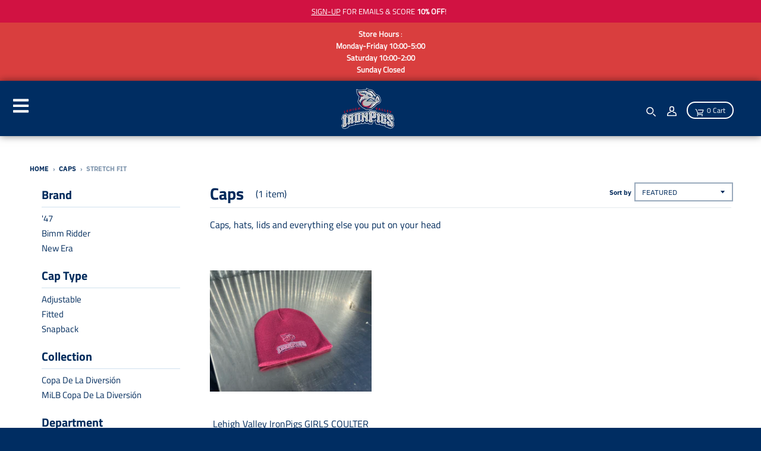

--- FILE ---
content_type: text/html; charset=utf-8
request_url: https://ironpigs.milbstore.com/collections/caps/stretch-fit
body_size: 35012
content:
<!doctype html>
<!--[if IE 8]><html class="no-js lt-ie9" lang="en"> <![endif]-->
<!--[if IE 9 ]><html class="ie9 no-js"> <![endif]-->
<!--[if (gt IE 9)|!(IE)]><!--> <html class="no-js" lang="en"> <!--<![endif]-->
<head>
  
  <meta charset="utf-8">
  <meta http-equiv="X-UA-Compatible" content="IE=edge,chrome=1">
  <link rel="canonical" href="https://ironpigs.milbstore.com/collections/caps/stretch-fit">
  <meta name="viewport" content="width=device-width,initial-scale=1">
  <meta name="theme-color" content="#002b5c">


  
  <!-- Google Tag Manager -->
    <script>(function(w,d,s,l,i){w[l]=w[l]||[];w[l].push({'gtm.start':
    new Date().getTime(),event:'gtm.js'});var f=d.getElementsByTagName(s)[0],
    j=d.createElement(s),dl=l!='dataLayer'?'&l='+l:'';j.async=true;j.src=
    'https://www.googletagmanager.com/gtm.js?id='+i+dl;f.parentNode.insertBefore(j,f);
    })(window,document,'script','dataLayer','GTM-TWJ6K8R');
    </script>
  <!-- End Google Tag Manager -->
  

  
  <link rel="shortcut icon" href="//ironpigs.milbstore.com/cdn/shop/files/Lehigh_32x32.png?v=1614909511" type="image/png" />
  

  <title>
    Caps &ndash; Tagged &quot;stretch fit&quot; &ndash; Lehigh Valley IronPigs Official Store
  </title>

  
    <meta name="description" content="Caps, hats, lids and everything else you put on your head">
  

  <meta property="og:site_name" content="Lehigh Valley IronPigs Official Store">
<meta property="og:url" content="https://ironpigs.milbstore.com/collections/caps/stretch-fit">
<meta property="og:title" content="Caps">
<meta property="og:type" content="product.group">
<meta property="og:description" content="Caps, hats, lids and everything else you put on your head">

<meta name="twitter:site" content="@IronPigs">
<meta name="twitter:card" content="summary_large_image">
<meta name="twitter:title" content="Caps">
<meta name="twitter:description" content="Caps, hats, lids and everything else you put on your head">


  <script>window.performance && window.performance.mark && window.performance.mark('shopify.content_for_header.start');</script><meta name="google-site-verification" content="Hri9CMjm9RaCVqujnRbfLxA-lpx_4u2UE2Gbqvrya7I">
<meta id="shopify-digital-wallet" name="shopify-digital-wallet" content="/11040784447/digital_wallets/dialog">
<meta name="shopify-checkout-api-token" content="7f52abf984bad21b51eb91bdf1a6fbc9">
<meta id="in-context-paypal-metadata" data-shop-id="11040784447" data-venmo-supported="true" data-environment="production" data-locale="en_US" data-paypal-v4="true" data-currency="USD">
<link rel="alternate" type="application/atom+xml" title="Feed" href="/collections/caps/stretch-fit.atom" />
<link rel="alternate" type="application/json+oembed" href="https://ironpigs.milbstore.com/collections/caps/stretch-fit.oembed">
<script async="async" src="/checkouts/internal/preloads.js?locale=en-US"></script>
<link rel="preconnect" href="https://shop.app" crossorigin="anonymous">
<script async="async" src="https://shop.app/checkouts/internal/preloads.js?locale=en-US&shop_id=11040784447" crossorigin="anonymous"></script>
<script id="apple-pay-shop-capabilities" type="application/json">{"shopId":11040784447,"countryCode":"US","currencyCode":"USD","merchantCapabilities":["supports3DS"],"merchantId":"gid:\/\/shopify\/Shop\/11040784447","merchantName":"Lehigh Valley IronPigs Official Store","requiredBillingContactFields":["postalAddress","email","phone"],"requiredShippingContactFields":["postalAddress","email","phone"],"shippingType":"shipping","supportedNetworks":["visa","masterCard","amex","discover","elo","jcb"],"total":{"type":"pending","label":"Lehigh Valley IronPigs Official Store","amount":"1.00"},"shopifyPaymentsEnabled":true,"supportsSubscriptions":true}</script>
<script id="shopify-features" type="application/json">{"accessToken":"7f52abf984bad21b51eb91bdf1a6fbc9","betas":["rich-media-storefront-analytics"],"domain":"ironpigs.milbstore.com","predictiveSearch":true,"shopId":11040784447,"locale":"en"}</script>
<script>var Shopify = Shopify || {};
Shopify.shop = "milb-lehighvalleyironpigs.myshopify.com";
Shopify.locale = "en";
Shopify.currency = {"active":"USD","rate":"1.0"};
Shopify.country = "US";
Shopify.theme = {"name":"MiLB Theme (Synced)","id":122336903231,"schema_name":"MiLB","schema_version":"3.2.6","theme_store_id":null,"role":"main"};
Shopify.theme.handle = "null";
Shopify.theme.style = {"id":null,"handle":null};
Shopify.cdnHost = "ironpigs.milbstore.com/cdn";
Shopify.routes = Shopify.routes || {};
Shopify.routes.root = "/";</script>
<script type="module">!function(o){(o.Shopify=o.Shopify||{}).modules=!0}(window);</script>
<script>!function(o){function n(){var o=[];function n(){o.push(Array.prototype.slice.apply(arguments))}return n.q=o,n}var t=o.Shopify=o.Shopify||{};t.loadFeatures=n(),t.autoloadFeatures=n()}(window);</script>
<script>
  window.ShopifyPay = window.ShopifyPay || {};
  window.ShopifyPay.apiHost = "shop.app\/pay";
  window.ShopifyPay.redirectState = null;
</script>
<script id="shop-js-analytics" type="application/json">{"pageType":"collection"}</script>
<script defer="defer" async type="module" src="//ironpigs.milbstore.com/cdn/shopifycloud/shop-js/modules/v2/client.init-shop-cart-sync_BApSsMSl.en.esm.js"></script>
<script defer="defer" async type="module" src="//ironpigs.milbstore.com/cdn/shopifycloud/shop-js/modules/v2/chunk.common_CBoos6YZ.esm.js"></script>
<script type="module">
  await import("//ironpigs.milbstore.com/cdn/shopifycloud/shop-js/modules/v2/client.init-shop-cart-sync_BApSsMSl.en.esm.js");
await import("//ironpigs.milbstore.com/cdn/shopifycloud/shop-js/modules/v2/chunk.common_CBoos6YZ.esm.js");

  window.Shopify.SignInWithShop?.initShopCartSync?.({"fedCMEnabled":true,"windoidEnabled":true});

</script>
<script>
  window.Shopify = window.Shopify || {};
  if (!window.Shopify.featureAssets) window.Shopify.featureAssets = {};
  window.Shopify.featureAssets['shop-js'] = {"shop-cart-sync":["modules/v2/client.shop-cart-sync_DJczDl9f.en.esm.js","modules/v2/chunk.common_CBoos6YZ.esm.js"],"init-fed-cm":["modules/v2/client.init-fed-cm_BzwGC0Wi.en.esm.js","modules/v2/chunk.common_CBoos6YZ.esm.js"],"init-windoid":["modules/v2/client.init-windoid_BS26ThXS.en.esm.js","modules/v2/chunk.common_CBoos6YZ.esm.js"],"init-shop-email-lookup-coordinator":["modules/v2/client.init-shop-email-lookup-coordinator_DFwWcvrS.en.esm.js","modules/v2/chunk.common_CBoos6YZ.esm.js"],"shop-cash-offers":["modules/v2/client.shop-cash-offers_DthCPNIO.en.esm.js","modules/v2/chunk.common_CBoos6YZ.esm.js","modules/v2/chunk.modal_Bu1hFZFC.esm.js"],"shop-button":["modules/v2/client.shop-button_D_JX508o.en.esm.js","modules/v2/chunk.common_CBoos6YZ.esm.js"],"shop-toast-manager":["modules/v2/client.shop-toast-manager_tEhgP2F9.en.esm.js","modules/v2/chunk.common_CBoos6YZ.esm.js"],"avatar":["modules/v2/client.avatar_BTnouDA3.en.esm.js"],"pay-button":["modules/v2/client.pay-button_BuNmcIr_.en.esm.js","modules/v2/chunk.common_CBoos6YZ.esm.js"],"init-shop-cart-sync":["modules/v2/client.init-shop-cart-sync_BApSsMSl.en.esm.js","modules/v2/chunk.common_CBoos6YZ.esm.js"],"shop-login-button":["modules/v2/client.shop-login-button_DwLgFT0K.en.esm.js","modules/v2/chunk.common_CBoos6YZ.esm.js","modules/v2/chunk.modal_Bu1hFZFC.esm.js"],"init-customer-accounts-sign-up":["modules/v2/client.init-customer-accounts-sign-up_TlVCiykN.en.esm.js","modules/v2/client.shop-login-button_DwLgFT0K.en.esm.js","modules/v2/chunk.common_CBoos6YZ.esm.js","modules/v2/chunk.modal_Bu1hFZFC.esm.js"],"init-shop-for-new-customer-accounts":["modules/v2/client.init-shop-for-new-customer-accounts_DrjXSI53.en.esm.js","modules/v2/client.shop-login-button_DwLgFT0K.en.esm.js","modules/v2/chunk.common_CBoos6YZ.esm.js","modules/v2/chunk.modal_Bu1hFZFC.esm.js"],"init-customer-accounts":["modules/v2/client.init-customer-accounts_C0Oh2ljF.en.esm.js","modules/v2/client.shop-login-button_DwLgFT0K.en.esm.js","modules/v2/chunk.common_CBoos6YZ.esm.js","modules/v2/chunk.modal_Bu1hFZFC.esm.js"],"shop-follow-button":["modules/v2/client.shop-follow-button_C5D3XtBb.en.esm.js","modules/v2/chunk.common_CBoos6YZ.esm.js","modules/v2/chunk.modal_Bu1hFZFC.esm.js"],"checkout-modal":["modules/v2/client.checkout-modal_8TC_1FUY.en.esm.js","modules/v2/chunk.common_CBoos6YZ.esm.js","modules/v2/chunk.modal_Bu1hFZFC.esm.js"],"lead-capture":["modules/v2/client.lead-capture_D-pmUjp9.en.esm.js","modules/v2/chunk.common_CBoos6YZ.esm.js","modules/v2/chunk.modal_Bu1hFZFC.esm.js"],"shop-login":["modules/v2/client.shop-login_BmtnoEUo.en.esm.js","modules/v2/chunk.common_CBoos6YZ.esm.js","modules/v2/chunk.modal_Bu1hFZFC.esm.js"],"payment-terms":["modules/v2/client.payment-terms_BHOWV7U_.en.esm.js","modules/v2/chunk.common_CBoos6YZ.esm.js","modules/v2/chunk.modal_Bu1hFZFC.esm.js"]};
</script>
<script>(function() {
  var isLoaded = false;
  function asyncLoad() {
    if (isLoaded) return;
    isLoaded = true;
    var urls = ["https:\/\/chimpstatic.com\/mcjs-connected\/js\/users\/543149be9572efd4eb326c107\/fc3436175a871eda7b47ee9dd.js?shop=milb-lehighvalleyironpigs.myshopify.com","https:\/\/voyager.smar7apps.com\/dist\/js\/storefront\/app.js?shop=milb-lehighvalleyironpigs.myshopify.com","https:\/\/upsell-app.logbase.io\/lb-upsell.js?shop=milb-lehighvalleyironpigs.myshopify.com"];
    for (var i = 0; i < urls.length; i++) {
      var s = document.createElement('script');
      s.type = 'text/javascript';
      s.async = true;
      s.src = urls[i];
      var x = document.getElementsByTagName('script')[0];
      x.parentNode.insertBefore(s, x);
    }
  };
  if(window.attachEvent) {
    window.attachEvent('onload', asyncLoad);
  } else {
    window.addEventListener('load', asyncLoad, false);
  }
})();</script>
<script id="__st">var __st={"a":11040784447,"offset":-18000,"reqid":"c7595ba1-e3f6-4bb8-b63c-5fe546a302f7-1768932827","pageurl":"ironpigs.milbstore.com\/collections\/caps\/stretch-fit","u":"ab1249edcafe","p":"collection","rtyp":"collection","rid":168084013119};</script>
<script>window.ShopifyPaypalV4VisibilityTracking = true;</script>
<script id="captcha-bootstrap">!function(){'use strict';const t='contact',e='account',n='new_comment',o=[[t,t],['blogs',n],['comments',n],[t,'customer']],c=[[e,'customer_login'],[e,'guest_login'],[e,'recover_customer_password'],[e,'create_customer']],r=t=>t.map((([t,e])=>`form[action*='/${t}']:not([data-nocaptcha='true']) input[name='form_type'][value='${e}']`)).join(','),a=t=>()=>t?[...document.querySelectorAll(t)].map((t=>t.form)):[];function s(){const t=[...o],e=r(t);return a(e)}const i='password',u='form_key',d=['recaptcha-v3-token','g-recaptcha-response','h-captcha-response',i],f=()=>{try{return window.sessionStorage}catch{return}},m='__shopify_v',_=t=>t.elements[u];function p(t,e,n=!1){try{const o=window.sessionStorage,c=JSON.parse(o.getItem(e)),{data:r}=function(t){const{data:e,action:n}=t;return t[m]||n?{data:e,action:n}:{data:t,action:n}}(c);for(const[e,n]of Object.entries(r))t.elements[e]&&(t.elements[e].value=n);n&&o.removeItem(e)}catch(o){console.error('form repopulation failed',{error:o})}}const l='form_type',E='cptcha';function T(t){t.dataset[E]=!0}const w=window,h=w.document,L='Shopify',v='ce_forms',y='captcha';let A=!1;((t,e)=>{const n=(g='f06e6c50-85a8-45c8-87d0-21a2b65856fe',I='https://cdn.shopify.com/shopifycloud/storefront-forms-hcaptcha/ce_storefront_forms_captcha_hcaptcha.v1.5.2.iife.js',D={infoText:'Protected by hCaptcha',privacyText:'Privacy',termsText:'Terms'},(t,e,n)=>{const o=w[L][v],c=o.bindForm;if(c)return c(t,g,e,D).then(n);var r;o.q.push([[t,g,e,D],n]),r=I,A||(h.body.append(Object.assign(h.createElement('script'),{id:'captcha-provider',async:!0,src:r})),A=!0)});var g,I,D;w[L]=w[L]||{},w[L][v]=w[L][v]||{},w[L][v].q=[],w[L][y]=w[L][y]||{},w[L][y].protect=function(t,e){n(t,void 0,e),T(t)},Object.freeze(w[L][y]),function(t,e,n,w,h,L){const[v,y,A,g]=function(t,e,n){const i=e?o:[],u=t?c:[],d=[...i,...u],f=r(d),m=r(i),_=r(d.filter((([t,e])=>n.includes(e))));return[a(f),a(m),a(_),s()]}(w,h,L),I=t=>{const e=t.target;return e instanceof HTMLFormElement?e:e&&e.form},D=t=>v().includes(t);t.addEventListener('submit',(t=>{const e=I(t);if(!e)return;const n=D(e)&&!e.dataset.hcaptchaBound&&!e.dataset.recaptchaBound,o=_(e),c=g().includes(e)&&(!o||!o.value);(n||c)&&t.preventDefault(),c&&!n&&(function(t){try{if(!f())return;!function(t){const e=f();if(!e)return;const n=_(t);if(!n)return;const o=n.value;o&&e.removeItem(o)}(t);const e=Array.from(Array(32),(()=>Math.random().toString(36)[2])).join('');!function(t,e){_(t)||t.append(Object.assign(document.createElement('input'),{type:'hidden',name:u})),t.elements[u].value=e}(t,e),function(t,e){const n=f();if(!n)return;const o=[...t.querySelectorAll(`input[type='${i}']`)].map((({name:t})=>t)),c=[...d,...o],r={};for(const[a,s]of new FormData(t).entries())c.includes(a)||(r[a]=s);n.setItem(e,JSON.stringify({[m]:1,action:t.action,data:r}))}(t,e)}catch(e){console.error('failed to persist form',e)}}(e),e.submit())}));const S=(t,e)=>{t&&!t.dataset[E]&&(n(t,e.some((e=>e===t))),T(t))};for(const o of['focusin','change'])t.addEventListener(o,(t=>{const e=I(t);D(e)&&S(e,y())}));const B=e.get('form_key'),M=e.get(l),P=B&&M;t.addEventListener('DOMContentLoaded',(()=>{const t=y();if(P)for(const e of t)e.elements[l].value===M&&p(e,B);[...new Set([...A(),...v().filter((t=>'true'===t.dataset.shopifyCaptcha))])].forEach((e=>S(e,t)))}))}(h,new URLSearchParams(w.location.search),n,t,e,['guest_login'])})(!0,!0)}();</script>
<script integrity="sha256-4kQ18oKyAcykRKYeNunJcIwy7WH5gtpwJnB7kiuLZ1E=" data-source-attribution="shopify.loadfeatures" defer="defer" src="//ironpigs.milbstore.com/cdn/shopifycloud/storefront/assets/storefront/load_feature-a0a9edcb.js" crossorigin="anonymous"></script>
<script crossorigin="anonymous" defer="defer" src="//ironpigs.milbstore.com/cdn/shopifycloud/storefront/assets/shopify_pay/storefront-65b4c6d7.js?v=20250812"></script>
<script data-source-attribution="shopify.dynamic_checkout.dynamic.init">var Shopify=Shopify||{};Shopify.PaymentButton=Shopify.PaymentButton||{isStorefrontPortableWallets:!0,init:function(){window.Shopify.PaymentButton.init=function(){};var t=document.createElement("script");t.src="https://ironpigs.milbstore.com/cdn/shopifycloud/portable-wallets/latest/portable-wallets.en.js",t.type="module",document.head.appendChild(t)}};
</script>
<script data-source-attribution="shopify.dynamic_checkout.buyer_consent">
  function portableWalletsHideBuyerConsent(e){var t=document.getElementById("shopify-buyer-consent"),n=document.getElementById("shopify-subscription-policy-button");t&&n&&(t.classList.add("hidden"),t.setAttribute("aria-hidden","true"),n.removeEventListener("click",e))}function portableWalletsShowBuyerConsent(e){var t=document.getElementById("shopify-buyer-consent"),n=document.getElementById("shopify-subscription-policy-button");t&&n&&(t.classList.remove("hidden"),t.removeAttribute("aria-hidden"),n.addEventListener("click",e))}window.Shopify?.PaymentButton&&(window.Shopify.PaymentButton.hideBuyerConsent=portableWalletsHideBuyerConsent,window.Shopify.PaymentButton.showBuyerConsent=portableWalletsShowBuyerConsent);
</script>
<script data-source-attribution="shopify.dynamic_checkout.cart.bootstrap">document.addEventListener("DOMContentLoaded",(function(){function t(){return document.querySelector("shopify-accelerated-checkout-cart, shopify-accelerated-checkout")}if(t())Shopify.PaymentButton.init();else{new MutationObserver((function(e,n){t()&&(Shopify.PaymentButton.init(),n.disconnect())})).observe(document.body,{childList:!0,subtree:!0})}}));
</script>
<link id="shopify-accelerated-checkout-styles" rel="stylesheet" media="screen" href="https://ironpigs.milbstore.com/cdn/shopifycloud/portable-wallets/latest/accelerated-checkout-backwards-compat.css" crossorigin="anonymous">
<style id="shopify-accelerated-checkout-cart">
        #shopify-buyer-consent {
  margin-top: 1em;
  display: inline-block;
  width: 100%;
}

#shopify-buyer-consent.hidden {
  display: none;
}

#shopify-subscription-policy-button {
  background: none;
  border: none;
  padding: 0;
  text-decoration: underline;
  font-size: inherit;
  cursor: pointer;
}

#shopify-subscription-policy-button::before {
  box-shadow: none;
}

      </style>

<script>window.performance && window.performance.mark && window.performance.mark('shopify.content_for_header.end');</script>
  <link href="//ironpigs.milbstore.com/cdn/shop/t/5/assets/theme.scss.css?v=17181078344856560791762000156" rel="stylesheet" type="text/css" media="all" />
  <link href="//ironpigs.milbstore.com/cdn/shop/t/5/assets/custom.css?v=83941929719517482301684848103" rel="stylesheet" type="text/css" media="all" />

  

  <script>
    window.StyleMilb = window.StyleMilb || {};
    window.StyleMilb = window.StyleMilb || {};
    StyleMilb.Strings = {
      instagramAddToken: "Add your Instagram access token.",
      instagramInvalidToken: "The Instagram access token is invalid. Check to make sure you added the complete token.",
      instagramRateLimitToken: "Your store is currently over Instagram\u0026#39;s rate limit. Contact Snow Commerce support for details.",
      addToCart: "Add to Cart",
      soldOut: "Sold Out",
      addressError: "Error looking up that address",
      addressNoResults: "No results for that address",
      addressQueryLimit: "You have exceeded the Google API usage limit. Consider upgrading to a \u003ca href=\"https:\/\/developers.google.com\/maps\/premium\/usage-limits\"\u003ePremium Plan\u003c\/a\u003e.",
      authError: "There was a problem authenticating your Google Maps account.",
      agreeNotice: "You must agree with the terms and conditions of sales to check out."
    }

    StyleMilb.currencyFormat = "${{amount}}";
    StyleMilb.ajaxCartEnable = true;
    StyleMilb.cartData = {"note":null,"attributes":{},"original_total_price":0,"total_price":0,"total_discount":0,"total_weight":0.0,"item_count":0,"items":[],"requires_shipping":false,"currency":"USD","items_subtotal_price":0,"cart_level_discount_applications":[],"checkout_charge_amount":0};
    // Post defer
    window.addEventListener('DOMContentLoaded', function() {
      (function( $ ) {
      

      
      
      })(jq223);
    });
    document.documentElement.className = document.documentElement.className.replace('no-js', 'js');
  </script>
  <script type="text/javascript">
    window.lazySizesConfig = window.lazySizesConfig || {};
    window.lazySizesConfig.loadMode = 1;
  </script>

  <!--[if (gt IE 9)|!(IE)]><!--><script src="//ironpigs.milbstore.com/cdn/shop/t/5/assets/lazysizes.min.js?v=118113856642485937161683303518" async="async"></script><!--<![endif]-->
  <!--[if lte IE 9]><script src="//ironpigs.milbstore.com/cdn/shop/t/5/assets/lazysizes.min.js?v=118113856642485937161683303518"></script><![endif]-->
  <!--[if (gt IE 9)|!(IE)]><!--><script src="//ironpigs.milbstore.com/cdn/shop/t/5/assets/vendor.js?v=140859378876702246851683303518" defer="defer"></script><!--<![endif]-->
  <!--[if lte IE 9]><script src="//ironpigs.milbstore.com/cdn/shop/t/5/assets/vendor.js?v=140859378876702246851683303518"></script><![endif]-->
  
  
  <!--[if (gt IE 9)|!(IE)]><!--><script src="//ironpigs.milbstore.com/cdn/shop/t/5/assets/theme.js?v=143170276759678064551716217986enable_js_minification=1" defer="defer"></script><!--<![endif]-->
  <!--[if lte IE 9]><script src="//ironpigs.milbstore.com/cdn/shop/t/5/assets/theme.js?v=143170276759678064551716217986enable_js_minification=1"></script><![endif]-->

  <script src="//ajax.googleapis.com/ajax/libs/jquery/1.9.1/jquery.min.js" type="text/javascript"></script>
  <script src="//ajax.googleapis.com/ajax/libs/jqueryui/1.10.3/jquery-ui.min.js" type="text/javascript"></script>
  <script src="//ironpigs.milbstore.com/cdn/shopifycloud/storefront/assets/themes_support/api.jquery-7ab1a3a4.js" type="text/javascript"></script>
  <script src="//ironpigs.milbstore.com/cdn/shopifycloud/storefront/assets/themes_support/option_selection-b017cd28.js" type="text/javascript"></script>
  <script src="//ajax.googleapis.com/ajax/libs/jquery/2.2.3/jquery.min.js" type="text/javascript"></script>

  <!-- Auction Snippet -->
    <link href="//ironpigs.milbstore.com/cdn/shop/t/5/assets/cd-ondemand.css?v=143814650022483533751683303518" rel="stylesheet" type="text/css" media="all" />
    <script src="//ironpigs.milbstore.com/cdn/shop/t/5/assets/cd-ondemand-min.js?v=45622611104046452311694532631"></script>
  <script src="//ironpigs.milbstore.com/cdn/shop/t/5/assets/cd-ondemand-templates-min.js?v=96471258650016848921683303518"></script>
  
  <script>
  (function($) {
    $('#team-auction-container').ondemand({
      url: "https://www.milbauctions.com/iSynApp/allAuction.action?sid=1103205&rc=50&pgmode1=teamsearch&pgcust1=ironpigs&fsList[0].strValue1=caf_team_s&fsList[0].strValue2=ironpigs&sort=title_asc&layout=listview",
      site: 'https://www.milbauctions.com',
      siteId: 1103205,
      primaryColor: "#002b5c",
      secondaryColor: "#e31837",
      background: "#FFF",
      titleWidget: "",
      parameters: "pgmode1=teamsearch&pgcust1=ironpigs&fsList[0].strValue1=caf_team_s&fsList[0].strValue2=ironpigs&sort=lastbidts_desc",
      items: 1,
      liveUpdate: false,
      utmString: '&utm_source=osuStore&utm_medium=ondemand&utm_campaign=milbOndemand',
      template: 'milbcom',
      countdown: true
    });
  })( jQuery );
</script>
  
  
  <script src="https://cdnjs.cloudflare.com/ajax/libs/jquery/3.2.1/jquery.min.js"></script>
  <meta name="google-site-verification" content="VoEUDISrc3xx4-povjOKh3p4TOcDdHlGrKTOw7AF88U" />
  <meta name="facebook-domain-verification" content="" />

  
      
<script>!function(){window.semaphore=window.semaphore||[],window.ketch=function(){window.semaphore.push(arguments)};var e=document.createElement("script");e.type="text/javascript",e.src="https://global.ketchcdn.com/web/v3/config/snow_commerce/lehigh_valley_ironpigs_official_store/boot.js",e.defer=e.async=!0,document.getElementsByTagName("head")[0].appendChild(e)}();</script>





<script>
  window.ketch('on', 'consent', consent => {
    const ketchUpdatedConsent = consent.purposes;

    window.ketch('getConfig', ketchConfig => {
      const purposeConfig = ketchConfig.purposes;

      var canonicalPurposeGoogleKeyMap = {
        behavioral_advertising: ['ad_storage', 'ad_user_data'],
        analytics: ['analytics_storage'],
        essential_services: ['functionality_storage', 'security_storage'],
        personalization: ['personalization_storage', 'ad_personalization']
      };

      let consentWithGooglePurposes = {};

      for (const purposeCode in ketchUpdatedConsent) {
        consentWithGooglePurposes[purposeCode] = ketchUpdatedConsent[purposeCode];
        for (const purpose of purposeConfig) {
          if (purpose.code === purposeCode) {
            const canonicalPurposes = purpose.canonicalPurposeCodes;
            if (canonicalPurposes) {
              for (const canonicalPurpose of canonicalPurposes) {
                if (canonicalPurposeGoogleKeyMap[canonicalPurpose]) {
                  const gPurposes = canonicalPurposeGoogleKeyMap[canonicalPurpose];
                  for (const gp of gPurposes) {
                    if (consentWithGooglePurposes[gp]) {
                      consent[gp] = consentWithGooglePurposes[gp] || ketchUpdatedConsent[purposeCode];
                    } else {
                      consentWithGooglePurposes[gp] = ketchUpdatedConsent[purposeCode];
                    }
                  }
                }
              }
            }
          }
        }
      }
      
      Shopify.analytics.publish('ketchConsentChanged', { purposes: consentWithGooglePurposes });

    });
  });

</script>
  

  <!-- BEGIN app block: shopify://apps/klaviyo-email-marketing-sms/blocks/klaviyo-onsite-embed/2632fe16-c075-4321-a88b-50b567f42507 -->












  <script async src="https://static.klaviyo.com/onsite/js/UAdfud/klaviyo.js?company_id=UAdfud"></script>
  <script>!function(){if(!window.klaviyo){window._klOnsite=window._klOnsite||[];try{window.klaviyo=new Proxy({},{get:function(n,i){return"push"===i?function(){var n;(n=window._klOnsite).push.apply(n,arguments)}:function(){for(var n=arguments.length,o=new Array(n),w=0;w<n;w++)o[w]=arguments[w];var t="function"==typeof o[o.length-1]?o.pop():void 0,e=new Promise((function(n){window._klOnsite.push([i].concat(o,[function(i){t&&t(i),n(i)}]))}));return e}}})}catch(n){window.klaviyo=window.klaviyo||[],window.klaviyo.push=function(){var n;(n=window._klOnsite).push.apply(n,arguments)}}}}();</script>

  




  <script>
    window.klaviyoReviewsProductDesignMode = false
  </script>







<!-- END app block --><meta property="og:image" content="https://cdn.shopify.com/s/files/1/0110/4078/4447/files/IronPigs_0001_Vector-Smart-Object.png?height=628&pad_color=ffffff&v=1614909511&width=1200" />
<meta property="og:image:secure_url" content="https://cdn.shopify.com/s/files/1/0110/4078/4447/files/IronPigs_0001_Vector-Smart-Object.png?height=628&pad_color=ffffff&v=1614909511&width=1200" />
<meta property="og:image:width" content="1200" />
<meta property="og:image:height" content="628" />
<link href="https://monorail-edge.shopifysvc.com" rel="dns-prefetch">
<script>(function(){if ("sendBeacon" in navigator && "performance" in window) {try {var session_token_from_headers = performance.getEntriesByType('navigation')[0].serverTiming.find(x => x.name == '_s').description;} catch {var session_token_from_headers = undefined;}var session_cookie_matches = document.cookie.match(/_shopify_s=([^;]*)/);var session_token_from_cookie = session_cookie_matches && session_cookie_matches.length === 2 ? session_cookie_matches[1] : "";var session_token = session_token_from_headers || session_token_from_cookie || "";function handle_abandonment_event(e) {var entries = performance.getEntries().filter(function(entry) {return /monorail-edge.shopifysvc.com/.test(entry.name);});if (!window.abandonment_tracked && entries.length === 0) {window.abandonment_tracked = true;var currentMs = Date.now();var navigation_start = performance.timing.navigationStart;var payload = {shop_id: 11040784447,url: window.location.href,navigation_start,duration: currentMs - navigation_start,session_token,page_type: "collection"};window.navigator.sendBeacon("https://monorail-edge.shopifysvc.com/v1/produce", JSON.stringify({schema_id: "online_store_buyer_site_abandonment/1.1",payload: payload,metadata: {event_created_at_ms: currentMs,event_sent_at_ms: currentMs}}));}}window.addEventListener('pagehide', handle_abandonment_event);}}());</script>
<script id="web-pixels-manager-setup">(function e(e,d,r,n,o){if(void 0===o&&(o={}),!Boolean(null===(a=null===(i=window.Shopify)||void 0===i?void 0:i.analytics)||void 0===a?void 0:a.replayQueue)){var i,a;window.Shopify=window.Shopify||{};var t=window.Shopify;t.analytics=t.analytics||{};var s=t.analytics;s.replayQueue=[],s.publish=function(e,d,r){return s.replayQueue.push([e,d,r]),!0};try{self.performance.mark("wpm:start")}catch(e){}var l=function(){var e={modern:/Edge?\/(1{2}[4-9]|1[2-9]\d|[2-9]\d{2}|\d{4,})\.\d+(\.\d+|)|Firefox\/(1{2}[4-9]|1[2-9]\d|[2-9]\d{2}|\d{4,})\.\d+(\.\d+|)|Chrom(ium|e)\/(9{2}|\d{3,})\.\d+(\.\d+|)|(Maci|X1{2}).+ Version\/(15\.\d+|(1[6-9]|[2-9]\d|\d{3,})\.\d+)([,.]\d+|)( \(\w+\)|)( Mobile\/\w+|) Safari\/|Chrome.+OPR\/(9{2}|\d{3,})\.\d+\.\d+|(CPU[ +]OS|iPhone[ +]OS|CPU[ +]iPhone|CPU IPhone OS|CPU iPad OS)[ +]+(15[._]\d+|(1[6-9]|[2-9]\d|\d{3,})[._]\d+)([._]\d+|)|Android:?[ /-](13[3-9]|1[4-9]\d|[2-9]\d{2}|\d{4,})(\.\d+|)(\.\d+|)|Android.+Firefox\/(13[5-9]|1[4-9]\d|[2-9]\d{2}|\d{4,})\.\d+(\.\d+|)|Android.+Chrom(ium|e)\/(13[3-9]|1[4-9]\d|[2-9]\d{2}|\d{4,})\.\d+(\.\d+|)|SamsungBrowser\/([2-9]\d|\d{3,})\.\d+/,legacy:/Edge?\/(1[6-9]|[2-9]\d|\d{3,})\.\d+(\.\d+|)|Firefox\/(5[4-9]|[6-9]\d|\d{3,})\.\d+(\.\d+|)|Chrom(ium|e)\/(5[1-9]|[6-9]\d|\d{3,})\.\d+(\.\d+|)([\d.]+$|.*Safari\/(?![\d.]+ Edge\/[\d.]+$))|(Maci|X1{2}).+ Version\/(10\.\d+|(1[1-9]|[2-9]\d|\d{3,})\.\d+)([,.]\d+|)( \(\w+\)|)( Mobile\/\w+|) Safari\/|Chrome.+OPR\/(3[89]|[4-9]\d|\d{3,})\.\d+\.\d+|(CPU[ +]OS|iPhone[ +]OS|CPU[ +]iPhone|CPU IPhone OS|CPU iPad OS)[ +]+(10[._]\d+|(1[1-9]|[2-9]\d|\d{3,})[._]\d+)([._]\d+|)|Android:?[ /-](13[3-9]|1[4-9]\d|[2-9]\d{2}|\d{4,})(\.\d+|)(\.\d+|)|Mobile Safari.+OPR\/([89]\d|\d{3,})\.\d+\.\d+|Android.+Firefox\/(13[5-9]|1[4-9]\d|[2-9]\d{2}|\d{4,})\.\d+(\.\d+|)|Android.+Chrom(ium|e)\/(13[3-9]|1[4-9]\d|[2-9]\d{2}|\d{4,})\.\d+(\.\d+|)|Android.+(UC? ?Browser|UCWEB|U3)[ /]?(15\.([5-9]|\d{2,})|(1[6-9]|[2-9]\d|\d{3,})\.\d+)\.\d+|SamsungBrowser\/(5\.\d+|([6-9]|\d{2,})\.\d+)|Android.+MQ{2}Browser\/(14(\.(9|\d{2,})|)|(1[5-9]|[2-9]\d|\d{3,})(\.\d+|))(\.\d+|)|K[Aa][Ii]OS\/(3\.\d+|([4-9]|\d{2,})\.\d+)(\.\d+|)/},d=e.modern,r=e.legacy,n=navigator.userAgent;return n.match(d)?"modern":n.match(r)?"legacy":"unknown"}(),u="modern"===l?"modern":"legacy",c=(null!=n?n:{modern:"",legacy:""})[u],f=function(e){return[e.baseUrl,"/wpm","/b",e.hashVersion,"modern"===e.buildTarget?"m":"l",".js"].join("")}({baseUrl:d,hashVersion:r,buildTarget:u}),m=function(e){var d=e.version,r=e.bundleTarget,n=e.surface,o=e.pageUrl,i=e.monorailEndpoint;return{emit:function(e){var a=e.status,t=e.errorMsg,s=(new Date).getTime(),l=JSON.stringify({metadata:{event_sent_at_ms:s},events:[{schema_id:"web_pixels_manager_load/3.1",payload:{version:d,bundle_target:r,page_url:o,status:a,surface:n,error_msg:t},metadata:{event_created_at_ms:s}}]});if(!i)return console&&console.warn&&console.warn("[Web Pixels Manager] No Monorail endpoint provided, skipping logging."),!1;try{return self.navigator.sendBeacon.bind(self.navigator)(i,l)}catch(e){}var u=new XMLHttpRequest;try{return u.open("POST",i,!0),u.setRequestHeader("Content-Type","text/plain"),u.send(l),!0}catch(e){return console&&console.warn&&console.warn("[Web Pixels Manager] Got an unhandled error while logging to Monorail."),!1}}}}({version:r,bundleTarget:l,surface:e.surface,pageUrl:self.location.href,monorailEndpoint:e.monorailEndpoint});try{o.browserTarget=l,function(e){var d=e.src,r=e.async,n=void 0===r||r,o=e.onload,i=e.onerror,a=e.sri,t=e.scriptDataAttributes,s=void 0===t?{}:t,l=document.createElement("script"),u=document.querySelector("head"),c=document.querySelector("body");if(l.async=n,l.src=d,a&&(l.integrity=a,l.crossOrigin="anonymous"),s)for(var f in s)if(Object.prototype.hasOwnProperty.call(s,f))try{l.dataset[f]=s[f]}catch(e){}if(o&&l.addEventListener("load",o),i&&l.addEventListener("error",i),u)u.appendChild(l);else{if(!c)throw new Error("Did not find a head or body element to append the script");c.appendChild(l)}}({src:f,async:!0,onload:function(){if(!function(){var e,d;return Boolean(null===(d=null===(e=window.Shopify)||void 0===e?void 0:e.analytics)||void 0===d?void 0:d.initialized)}()){var d=window.webPixelsManager.init(e)||void 0;if(d){var r=window.Shopify.analytics;r.replayQueue.forEach((function(e){var r=e[0],n=e[1],o=e[2];d.publishCustomEvent(r,n,o)})),r.replayQueue=[],r.publish=d.publishCustomEvent,r.visitor=d.visitor,r.initialized=!0}}},onerror:function(){return m.emit({status:"failed",errorMsg:"".concat(f," has failed to load")})},sri:function(e){var d=/^sha384-[A-Za-z0-9+/=]+$/;return"string"==typeof e&&d.test(e)}(c)?c:"",scriptDataAttributes:o}),m.emit({status:"loading"})}catch(e){m.emit({status:"failed",errorMsg:(null==e?void 0:e.message)||"Unknown error"})}}})({shopId: 11040784447,storefrontBaseUrl: "https://ironpigs.milbstore.com",extensionsBaseUrl: "https://extensions.shopifycdn.com/cdn/shopifycloud/web-pixels-manager",monorailEndpoint: "https://monorail-edge.shopifysvc.com/unstable/produce_batch",surface: "storefront-renderer",enabledBetaFlags: ["2dca8a86"],webPixelsConfigList: [{"id":"1395064895","configuration":"{\"accountID\":\"UAdfud\",\"webPixelConfig\":\"eyJlbmFibGVBZGRlZFRvQ2FydEV2ZW50cyI6IHRydWV9\"}","eventPayloadVersion":"v1","runtimeContext":"STRICT","scriptVersion":"524f6c1ee37bacdca7657a665bdca589","type":"APP","apiClientId":123074,"privacyPurposes":["ANALYTICS","MARKETING"],"dataSharingAdjustments":{"protectedCustomerApprovalScopes":["read_customer_address","read_customer_email","read_customer_name","read_customer_personal_data","read_customer_phone"]}},{"id":"385581119","configuration":"{\"config\":\"{\\\"google_tag_ids\\\":[\\\"G-1XWYGGHB48\\\",\\\"GT-M69HHRM\\\",\\\"G-0SMJ8P6PKD\\\"],\\\"target_country\\\":\\\"US\\\",\\\"gtag_events\\\":[{\\\"type\\\":\\\"begin_checkout\\\",\\\"action_label\\\":[\\\"G-1XWYGGHB48\\\",\\\"G-0SMJ8P6PKD\\\"]},{\\\"type\\\":\\\"search\\\",\\\"action_label\\\":[\\\"G-1XWYGGHB48\\\",\\\"G-0SMJ8P6PKD\\\"]},{\\\"type\\\":\\\"view_item\\\",\\\"action_label\\\":[\\\"G-1XWYGGHB48\\\",\\\"MC-PCP6HV0RY7\\\",\\\"G-0SMJ8P6PKD\\\"]},{\\\"type\\\":\\\"purchase\\\",\\\"action_label\\\":[\\\"G-1XWYGGHB48\\\",\\\"MC-PCP6HV0RY7\\\",\\\"G-0SMJ8P6PKD\\\"]},{\\\"type\\\":\\\"page_view\\\",\\\"action_label\\\":[\\\"G-1XWYGGHB48\\\",\\\"MC-PCP6HV0RY7\\\",\\\"G-0SMJ8P6PKD\\\"]},{\\\"type\\\":\\\"add_payment_info\\\",\\\"action_label\\\":[\\\"G-1XWYGGHB48\\\",\\\"G-0SMJ8P6PKD\\\"]},{\\\"type\\\":\\\"add_to_cart\\\",\\\"action_label\\\":[\\\"G-1XWYGGHB48\\\",\\\"G-0SMJ8P6PKD\\\"]}],\\\"enable_monitoring_mode\\\":false}\"}","eventPayloadVersion":"v1","runtimeContext":"OPEN","scriptVersion":"b2a88bafab3e21179ed38636efcd8a93","type":"APP","apiClientId":1780363,"privacyPurposes":[],"dataSharingAdjustments":{"protectedCustomerApprovalScopes":["read_customer_address","read_customer_email","read_customer_name","read_customer_personal_data","read_customer_phone"]}},{"id":"17662015","eventPayloadVersion":"1","runtimeContext":"LAX","scriptVersion":"1","type":"CUSTOM","privacyPurposes":["ANALYTICS","MARKETING","SALE_OF_DATA"],"name":"GTM"},{"id":"shopify-app-pixel","configuration":"{}","eventPayloadVersion":"v1","runtimeContext":"STRICT","scriptVersion":"0450","apiClientId":"shopify-pixel","type":"APP","privacyPurposes":["ANALYTICS","MARKETING"]},{"id":"shopify-custom-pixel","eventPayloadVersion":"v1","runtimeContext":"LAX","scriptVersion":"0450","apiClientId":"shopify-pixel","type":"CUSTOM","privacyPurposes":["ANALYTICS","MARKETING"]}],isMerchantRequest: false,initData: {"shop":{"name":"Lehigh Valley IronPigs Official Store","paymentSettings":{"currencyCode":"USD"},"myshopifyDomain":"milb-lehighvalleyironpigs.myshopify.com","countryCode":"US","storefrontUrl":"https:\/\/ironpigs.milbstore.com"},"customer":null,"cart":null,"checkout":null,"productVariants":[],"purchasingCompany":null},},"https://ironpigs.milbstore.com/cdn","fcfee988w5aeb613cpc8e4bc33m6693e112",{"modern":"","legacy":""},{"shopId":"11040784447","storefrontBaseUrl":"https:\/\/ironpigs.milbstore.com","extensionBaseUrl":"https:\/\/extensions.shopifycdn.com\/cdn\/shopifycloud\/web-pixels-manager","surface":"storefront-renderer","enabledBetaFlags":"[\"2dca8a86\"]","isMerchantRequest":"false","hashVersion":"fcfee988w5aeb613cpc8e4bc33m6693e112","publish":"custom","events":"[[\"page_viewed\",{}],[\"collection_viewed\",{\"collection\":{\"id\":\"168084013119\",\"title\":\"Caps\",\"productVariants\":[{\"price\":{\"amount\":10.0,\"currencyCode\":\"USD\"},\"product\":{\"title\":\"Lehigh Valley IronPigs GIRLS COULTER Knit Cap\",\"vendor\":\"Bimm Ridder\",\"id\":\"6802798608447\",\"untranslatedTitle\":\"Lehigh Valley IronPigs GIRLS COULTER Knit Cap\",\"url\":\"\/products\/lehigh-valley-ironpigs-girls-coulter-knit-cap\",\"type\":\"Hats\"},\"id\":\"39512929009727\",\"image\":{\"src\":\"\/\/ironpigs.milbstore.com\/cdn\/shop\/products\/image_22bb5d08-ec31-46ea-8061-8607763b88bd.jpg?v=1636647037\"},\"sku\":\"023340\",\"title\":\"Default Title\",\"untranslatedTitle\":\"Default Title\"}]}}]]"});</script><script>
  window.ShopifyAnalytics = window.ShopifyAnalytics || {};
  window.ShopifyAnalytics.meta = window.ShopifyAnalytics.meta || {};
  window.ShopifyAnalytics.meta.currency = 'USD';
  var meta = {"products":[{"id":6802798608447,"gid":"gid:\/\/shopify\/Product\/6802798608447","vendor":"Bimm Ridder","type":"Hats","handle":"lehigh-valley-ironpigs-girls-coulter-knit-cap","variants":[{"id":39512929009727,"price":1000,"name":"Lehigh Valley IronPigs GIRLS COULTER Knit Cap","public_title":null,"sku":"023340"}],"remote":false}],"page":{"pageType":"collection","resourceType":"collection","resourceId":168084013119,"requestId":"c7595ba1-e3f6-4bb8-b63c-5fe546a302f7-1768932827"}};
  for (var attr in meta) {
    window.ShopifyAnalytics.meta[attr] = meta[attr];
  }
</script>
<script class="analytics">
  (function () {
    var customDocumentWrite = function(content) {
      var jquery = null;

      if (window.jQuery) {
        jquery = window.jQuery;
      } else if (window.Checkout && window.Checkout.$) {
        jquery = window.Checkout.$;
      }

      if (jquery) {
        jquery('body').append(content);
      }
    };

    var hasLoggedConversion = function(token) {
      if (token) {
        return document.cookie.indexOf('loggedConversion=' + token) !== -1;
      }
      return false;
    }

    var setCookieIfConversion = function(token) {
      if (token) {
        var twoMonthsFromNow = new Date(Date.now());
        twoMonthsFromNow.setMonth(twoMonthsFromNow.getMonth() + 2);

        document.cookie = 'loggedConversion=' + token + '; expires=' + twoMonthsFromNow;
      }
    }

    var trekkie = window.ShopifyAnalytics.lib = window.trekkie = window.trekkie || [];
    if (trekkie.integrations) {
      return;
    }
    trekkie.methods = [
      'identify',
      'page',
      'ready',
      'track',
      'trackForm',
      'trackLink'
    ];
    trekkie.factory = function(method) {
      return function() {
        var args = Array.prototype.slice.call(arguments);
        args.unshift(method);
        trekkie.push(args);
        return trekkie;
      };
    };
    for (var i = 0; i < trekkie.methods.length; i++) {
      var key = trekkie.methods[i];
      trekkie[key] = trekkie.factory(key);
    }
    trekkie.load = function(config) {
      trekkie.config = config || {};
      trekkie.config.initialDocumentCookie = document.cookie;
      var first = document.getElementsByTagName('script')[0];
      var script = document.createElement('script');
      script.type = 'text/javascript';
      script.onerror = function(e) {
        var scriptFallback = document.createElement('script');
        scriptFallback.type = 'text/javascript';
        scriptFallback.onerror = function(error) {
                var Monorail = {
      produce: function produce(monorailDomain, schemaId, payload) {
        var currentMs = new Date().getTime();
        var event = {
          schema_id: schemaId,
          payload: payload,
          metadata: {
            event_created_at_ms: currentMs,
            event_sent_at_ms: currentMs
          }
        };
        return Monorail.sendRequest("https://" + monorailDomain + "/v1/produce", JSON.stringify(event));
      },
      sendRequest: function sendRequest(endpointUrl, payload) {
        // Try the sendBeacon API
        if (window && window.navigator && typeof window.navigator.sendBeacon === 'function' && typeof window.Blob === 'function' && !Monorail.isIos12()) {
          var blobData = new window.Blob([payload], {
            type: 'text/plain'
          });

          if (window.navigator.sendBeacon(endpointUrl, blobData)) {
            return true;
          } // sendBeacon was not successful

        } // XHR beacon

        var xhr = new XMLHttpRequest();

        try {
          xhr.open('POST', endpointUrl);
          xhr.setRequestHeader('Content-Type', 'text/plain');
          xhr.send(payload);
        } catch (e) {
          console.log(e);
        }

        return false;
      },
      isIos12: function isIos12() {
        return window.navigator.userAgent.lastIndexOf('iPhone; CPU iPhone OS 12_') !== -1 || window.navigator.userAgent.lastIndexOf('iPad; CPU OS 12_') !== -1;
      }
    };
    Monorail.produce('monorail-edge.shopifysvc.com',
      'trekkie_storefront_load_errors/1.1',
      {shop_id: 11040784447,
      theme_id: 122336903231,
      app_name: "storefront",
      context_url: window.location.href,
      source_url: "//ironpigs.milbstore.com/cdn/s/trekkie.storefront.cd680fe47e6c39ca5d5df5f0a32d569bc48c0f27.min.js"});

        };
        scriptFallback.async = true;
        scriptFallback.src = '//ironpigs.milbstore.com/cdn/s/trekkie.storefront.cd680fe47e6c39ca5d5df5f0a32d569bc48c0f27.min.js';
        first.parentNode.insertBefore(scriptFallback, first);
      };
      script.async = true;
      script.src = '//ironpigs.milbstore.com/cdn/s/trekkie.storefront.cd680fe47e6c39ca5d5df5f0a32d569bc48c0f27.min.js';
      first.parentNode.insertBefore(script, first);
    };
    trekkie.load(
      {"Trekkie":{"appName":"storefront","development":false,"defaultAttributes":{"shopId":11040784447,"isMerchantRequest":null,"themeId":122336903231,"themeCityHash":"5130512045544849325","contentLanguage":"en","currency":"USD"},"isServerSideCookieWritingEnabled":true,"monorailRegion":"shop_domain","enabledBetaFlags":["65f19447"]},"Session Attribution":{},"S2S":{"facebookCapiEnabled":false,"source":"trekkie-storefront-renderer","apiClientId":580111}}
    );

    var loaded = false;
    trekkie.ready(function() {
      if (loaded) return;
      loaded = true;

      window.ShopifyAnalytics.lib = window.trekkie;

      var originalDocumentWrite = document.write;
      document.write = customDocumentWrite;
      try { window.ShopifyAnalytics.merchantGoogleAnalytics.call(this); } catch(error) {};
      document.write = originalDocumentWrite;

      window.ShopifyAnalytics.lib.page(null,{"pageType":"collection","resourceType":"collection","resourceId":168084013119,"requestId":"c7595ba1-e3f6-4bb8-b63c-5fe546a302f7-1768932827","shopifyEmitted":true});

      var match = window.location.pathname.match(/checkouts\/(.+)\/(thank_you|post_purchase)/)
      var token = match? match[1]: undefined;
      if (!hasLoggedConversion(token)) {
        setCookieIfConversion(token);
        window.ShopifyAnalytics.lib.track("Viewed Product Category",{"currency":"USD","category":"Collection: caps","collectionName":"caps","collectionId":168084013119,"nonInteraction":true},undefined,undefined,{"shopifyEmitted":true});
      }
    });


        var eventsListenerScript = document.createElement('script');
        eventsListenerScript.async = true;
        eventsListenerScript.src = "//ironpigs.milbstore.com/cdn/shopifycloud/storefront/assets/shop_events_listener-3da45d37.js";
        document.getElementsByTagName('head')[0].appendChild(eventsListenerScript);

})();</script>
  <script>
  if (!window.ga || (window.ga && typeof window.ga !== 'function')) {
    window.ga = function ga() {
      (window.ga.q = window.ga.q || []).push(arguments);
      if (window.Shopify && window.Shopify.analytics && typeof window.Shopify.analytics.publish === 'function') {
        window.Shopify.analytics.publish("ga_stub_called", {}, {sendTo: "google_osp_migration"});
      }
      console.error("Shopify's Google Analytics stub called with:", Array.from(arguments), "\nSee https://help.shopify.com/manual/promoting-marketing/pixels/pixel-migration#google for more information.");
    };
    if (window.Shopify && window.Shopify.analytics && typeof window.Shopify.analytics.publish === 'function') {
      window.Shopify.analytics.publish("ga_stub_initialized", {}, {sendTo: "google_osp_migration"});
    }
  }
</script>
<script
  defer
  src="https://ironpigs.milbstore.com/cdn/shopifycloud/perf-kit/shopify-perf-kit-3.0.4.min.js"
  data-application="storefront-renderer"
  data-shop-id="11040784447"
  data-render-region="gcp-us-central1"
  data-page-type="collection"
  data-theme-instance-id="122336903231"
  data-theme-name="MiLB"
  data-theme-version="3.2.6"
  data-monorail-region="shop_domain"
  data-resource-timing-sampling-rate="10"
  data-shs="true"
  data-shs-beacon="true"
  data-shs-export-with-fetch="true"
  data-shs-logs-sample-rate="1"
  data-shs-beacon-endpoint="https://ironpigs.milbstore.com/api/collect"
></script>
</head>

<body id="caps" class="template-collection" data-template-directory="" data-template="collection" >

  
  <!-- Google Tag Manager (noscript) -->
  <noscript><iframe src="https://www.googletagmanager.com/ns.html?id=GTM-TWJ6K8R"
  height="0" width="0" style="display:none;visibility:hidden"></iframe></noscript>
  <!-- End Google Tag Manager (noscript) -->
  

  <div id="page">
    <div id="shopify-section-promos" class="shopify-section promos"><div data-section-id="promos" data-section-type="promos-section" data-scroll-lock="false">
  
    
    
<header id="block-1482143996282" class="promo-bar promo-bar-1482143996282 align-center size-default placement-top"
            data-type="announcement-bar"
            
            data-hide-delay="15000"
            
            data-bar-placement="top"
            data-show-for="both"
            data-homepage-limit="false"
            >
            
              <span class="promo-bar-text"><p><span style="text-decoration:underline">SIGN-UP</span> FOR EMAILS & SCORE <strong>10% OFF</strong>!  </p></span>
            
          </header>
          <style>
            header.promo-bar-1482143996282 span.promo-bar-text {
              background-color: #d11242;
              color: #ffffff;
            }
            header.promo-bar-1482143996282 a {
              color: #ffffff;
            }
          </style>

    
    

    
    

  
    
    
<header id="block-b0193f19-a371-40e3-85ee-837734a5e9af" class="promo-bar promo-bar-b0193f19-a371-40e3-85ee-837734a5e9af align-center size-default placement-top"
            data-type="announcement-bar"
            
            data-hide-delay="no-delay"
            
            data-bar-placement="top"
            data-show-for="both"
            data-homepage-limit="false"
            >
            
              <span class="promo-bar-text"><p><strong>Store Hours</strong> : </p><p><strong>Monday-Friday 10:00-5:00</strong></p><p><strong>Saturday 10:00-2:00</strong></p><p><strong>Sunday Closed</strong></p><p></p></span>
            
          </header>
          <style>
            header.promo-bar-b0193f19-a371-40e3-85ee-837734a5e9af span.promo-bar-text {
              background-color: #d93e3e;
              color: #ffffff;
            }
            header.promo-bar-b0193f19-a371-40e3-85ee-837734a5e9af a {
              color: #ffffff;
            }
          </style>

    
    

    
    

  
</div>




<script>
  $(".promo-bar-text").on('click', (function() {
    $('html, body').animate({
        scrollTop: $(".newsletter-footer").offset().top - 100
    }, 1500);
}));
</script>
</div>
    <header class="util">
  <div class="wrapper">

    <div class="search-wrapper">
      <!-- /snippets/search-bar.liquid -->


<form action="/search" method="get" class="input-group search-bar" role="search">
  <div class="icon-wrapper">
    <span class="icon-fallback-text">
      <span class="icon icon-search" aria-hidden="true"><svg aria-hidden="true" focusable="false" role="presentation" class="icon icon-ui-search" viewBox="0 0 512 512"><path d="M505 442.7L405.3 343c-4.5-4.5-10.6-7-17-7H372c27.6-35.3 44-79.7 44-128C416 93.1 322.9 0 208 0S0 93.1 0 208s93.1 208 208 208c48.3 0 92.7-16.4 128-44v16.3c0 6.4 2.5 12.5 7 17l99.7 99.7c9.4 9.4 24.6 9.4 33.9 0l28.3-28.3c9.4-9.4 9.4-24.6.1-34zM208 336c-70.7 0-128-57.2-128-128 0-70.7 57.2-128 128-128 70.7 0 128 57.2 128 128 0 70.7-57.2 128-128 128z"/></svg>
</span>
      <span class="fallback-text">Search</span>
    </span>
  </div>
  <div class="input-wrapper">
    <input type="search" name="q" value="" placeholder="Search our store" class="input-group-field" aria-label="Search our store">
  </div>
  <div class="button-wrapper">
    <span class="input-group-btn">
      <button type="button" class="btn icon-fallback-text">
        <span id="close-search-bar-button" class="icon icon-close" aria-hidden="true"><svg aria-hidden="true" focusable="false" role="presentation" class="icon icon-ui-close" viewBox="0 0 352 512"><path d="M242.72 256l100.07-100.07c12.28-12.28 12.28-32.19 0-44.48l-22.24-22.24c-12.28-12.28-32.19-12.28-44.48 0L176 189.28 75.93 89.21c-12.28-12.28-32.19-12.28-44.48 0L9.21 111.45c-12.28 12.28-12.28 32.19 0 44.48L109.28 256 9.21 356.07c-12.28 12.28-12.28 32.19 0 44.48l22.24 22.24c12.28 12.28 32.2 12.28 44.48 0L176 322.72l100.07 100.07c12.28 12.28 32.2 12.28 44.48 0l22.24-22.24c12.28-12.28 12.28-32.19 0-44.48L242.72 256z"/></svg>
</span>
        <span class="fallback-text">Close menu</span>
      </button>
    </span>
  </div>
</form>

    </div>

    <div class="left-wrapper">
      <ul class="text-links">
        <li class="mobile-menu">
          <a href="#menu" class="toggle-menu menu-link">
            <span class="icon-text">
              <span class="icon icon-menu" aria-hidden="true"><svg aria-hidden="true" focusable="false" role="presentation" class="icon icon-ui-menu" viewBox="0 0 448 512"><path d="M16 132h416c8.837 0 16-7.163 16-16V76c0-8.837-7.163-16-16-16H16C7.163 60 0 67.163 0 76v40c0 8.837 7.163 16 16 16zm0 160h416c8.837 0 16-7.163 16-16v-40c0-8.837-7.163-16-16-16H16c-8.837 0-16 7.163-16 16v40c0 8.837 7.163 16 16 16zm0 160h416c8.837 0 16-7.163 16-16v-40c0-8.837-7.163-16-16-16H16c-8.837 0-16 7.163-16 16v40c0 8.837 7.163 16 16 16z"/></svg>
</span>
              <span class="text" data-close-text="Close menu">Menu</span>
            </span>
          </a>
        </li>
<!--     removing search icon from here and moving it to display next 'accounts-nav' below    -->
<!--         <li>
          <a href="#" class="search">
            <span class="icon-text">
              <span class="icon icon-search" aria-hidden="true"><svg aria-hidden="true" focusable="false" role="presentation" class="icon icon-ui-search" viewBox="0 0 512 512"><path d="M505 442.7L405.3 343c-4.5-4.5-10.6-7-17-7H372c27.6-35.3 44-79.7 44-128C416 93.1 322.9 0 208 0S0 93.1 0 208s93.1 208 208 208c48.3 0 92.7-16.4 128-44v16.3c0 6.4 2.5 12.5 7 17l99.7 99.7c9.4 9.4 24.6 9.4 33.9 0l28.3-28.3c9.4-9.4 9.4-24.6.1-34zM208 336c-70.7 0-128-57.2-128-128 0-70.7 57.2-128 128-128 70.7 0 128 57.2 128 128 0 70.7-57.2 128-128 128z"/></svg>
</span>
              <span class="text">Search</span>
            </span>
          </a>
        </li> -->
      </ul>
      
      
    </div>
    
    
    
           <nav class="nav-bar" role="navigation">
            
    
	



		
				
   


<ul class="site-nav" role="menubar">
  
<!--     link - 1st level menu -->
    
  
</ul>






<script>
    
   
$(document).ready(function(){
  $('#link-1').on("click", function(){
  	
     $('#link-1').addClass("show-sublinks"); 
      $('#sublink-1').addClass("show-sublinks"); 

    
     $('#link-3').removeClass("show-sublinks");
    $('#link-2').removeClass("show-sublinks");
    $('#link-4').removeClass("show-sublinks");
    $('#link-5').removeClass("show-sublinks");
    $('#link-6').removeClass("show-sublinks");
    $('#link-7').removeClass("show-sublinks");
    
    $('#sublink-3').removeClass("show-sublinks");
    $('#sublink-2').removeClass("show-sublinks");
    $('#sublink-4').removeClass("show-sublinks");
    $('#sublink-5').removeClass("show-sublinks");
    $('#sublink-6').removeClass("show-sublinks");
    $('#sublink-7').removeClass("show-sublinks");
     $('#link-1').addClass("test"); 

  });
});
  
$(document).ready(function(){
  $('#link-2').on("click", function(){
  	
     $('#link-2').addClass("show-sublinks"); 
      $('#sublink-2').addClass("show-sublinks"); 

     $('#link-1').removeClass("show-sublinks");
    $('#link-3').removeClass("show-sublinks");
    $('#link-4').removeClass("show-sublinks");
    $('#link-5').removeClass("show-sublinks");
    $('#link-6').removeClass("show-sublinks");
    $('#link-7').removeClass("show-sublinks");
    
    $('#sublink-1').removeClass("show-sublinks");
    $('#sublink-3').removeClass("show-sublinks");
    $('#sublink-4').removeClass("show-sublinks");
    $('#sublink-5').removeClass("show-sublinks");
    $('#sublink-6').removeClass("show-sublinks");
    $('#sublink-7').removeClass("show-sublinks");
  });
});
  
  
$(document).ready(function(){
  $('#link-3').on("click", function(){
  	
     $('#link-3').addClass("show-sublinks"); 
      $('#sublink-3').addClass("show-sublinks"); 

     $('#link-1').removeClass("show-sublinks");
    $('#link-2').removeClass("show-sublinks");
    $('#link-4').removeClass("show-sublinks");
    $('#link-5').removeClass("show-sublinks");
    $('#link-6').removeClass("show-sublinks");
    $('#link-7').removeClass("show-sublinks");
    
    $('#sublink-1').removeClass("show-sublinks");
    $('#sublink-2').removeClass("show-sublinks");
    $('#sublink-4').removeClass("show-sublinks");
    $('#sublink-5').removeClass("show-sublinks");
    $('#sublink-6').removeClass("show-sublinks");
    $('#sublink-7').removeClass("show-sublinks");
  });
});
  
  
$(document).ready(function(){
  $('#link-4').on("click", function(){
  	
     $('#link-4').addClass("show-sublinks"); 
      $('#sublink-4').addClass("show-sublinks"); 

     $('#link-3').removeClass("show-sublinks");
    $('#link-2').removeClass("show-sublinks");
    $('#link-1').removeClass("show-sublinks");
    $('#link-5').removeClass("show-sublinks");
    $('#link-6').removeClass("show-sublinks");
    $('#link-7').removeClass("show-sublinks");
    
    $('#sublink-3').removeClass("show-sublinks");
    $('#sublink-2').removeClass("show-sublinks");
    $('#sublink-1').removeClass("show-sublinks");
    $('#sublink-5').removeClass("show-sublinks");
    $('#sublink-6').removeClass("show-sublinks");
    $('#sublink-7').removeClass("show-sublinks");
  });
});
  
$(document).ready(function(){
  $('#link-5').on("click", function(){
  	
     $('#link-5').addClass("show-sublinks"); 
      $('#sublink-5').addClass("show-sublinks"); 

     $('#link-1').removeClass("show-sublinks");
    $('#link-3').removeClass("show-sublinks");
    $('#link-4').removeClass("show-sublinks");
    $('#link-2').removeClass("show-sublinks");
    $('#link-6').removeClass("show-sublinks");
    $('#link-7').removeClass("show-sublinks");
    
    $('#sublink-1').removeClass("show-sublinks");
    $('#sublink-3').removeClass("show-sublinks");
    $('#sublink-4').removeClass("show-sublinks");
    $('#sublink-2').removeClass("show-sublinks");
    $('#sublink-6').removeClass("show-sublinks");
    $('#sublink-7').removeClass("show-sublinks");
  });
});
  
  
$(document).ready(function(){
  $('#link-6').on("click", function(){
  	
     $('#link-6').addClass("show-sublinks"); 
      $('#sublink-6').addClass("show-sublinks"); 

     $('#link-1').removeClass("show-sublinks");
    $('#link-2').removeClass("show-sublinks");
    $('#link-4').removeClass("show-sublinks");
    $('#link-5').removeClass("show-sublinks");
    $('#link-3').removeClass("show-sublinks");
    $('#link-7').removeClass("show-sublinks");
    
    $('#sublink-1').removeClass("show-sublinks");
    $('#sublink-2').removeClass("show-sublinks");
    $('#sublink-4').removeClass("show-sublinks");
    $('#sublink-5').removeClass("show-sublinks");
    $('#sublink-3').removeClass("show-sublinks");
    $('#sublink-7').removeClass("show-sublinks");
  });
}); 
  
  
$(document).ready(function(){
  $('#link-7').on("click", function(){
  	
     $('#link-7').addClass("show-sublinks"); 
      $('#sublink-7').addClass("show-sublinks"); 

     $('#link-1').removeClass("show-sublinks");
    $('#link-2').removeClass("show-sublinks");
    $('#link-4').removeClass("show-sublinks");
    $('#link-5').removeClass("show-sublinks");
    $('#link-3').removeClass("show-sublinks");
    $('#link-6').removeClass("show-sublinks");
    
    $('#sublink-1').removeClass("show-sublinks");
    $('#sublink-2').removeClass("show-sublinks");
    $('#sublink-4').removeClass("show-sublinks");
    $('#sublink-5').removeClass("show-sublinks");
    $('#sublink-3').removeClass("show-sublinks");
    $('#sublink-6').removeClass("show-sublinks");
  });
}); 
  
  
  
      
$(document).ready(function(){
  $('li.has-dropdown').on("mouseover", function(){
     $('.main-content').addClass("greyout"); 
  });
});
  
  
$(document).ready(function(){
  $('li.has-dropdown').on("mouseout", function(){
     $('.main-content').removeClass("greyout"); 
  });
});
  
  
$(document).ready(function(){
  $('.dropdown.dropdown--mega-menu').on("mouseout", function(){
     $('.main-content').removeClass("greyout"); 
  });
});
  

</script>




          </nav>
    
<!-- moving this section to header.liquid  -->
    <div class="right-wrapper">
      
      
      
<!--    adding search icon here    -->
        <a href="#" class="search">
          <span class="icon-text">
            <span class="icon icon-search" aria-hidden="true"><svg aria-hidden="true" focusable="false" role="presentation" class="icon icon-ui-search" viewBox="0 0 512 512"><path d="M505 442.7L405.3 343c-4.5-4.5-10.6-7-17-7H372c27.6-35.3 44-79.7 44-128C416 93.1 322.9 0 208 0S0 93.1 0 208s93.1 208 208 208c48.3 0 92.7-16.4 128-44v16.3c0 6.4 2.5 12.5 7 17l99.7 99.7c9.4 9.4 24.6 9.4 33.9 0l28.3-28.3c9.4-9.4 9.4-24.6.1-34zM208 336c-70.7 0-128-57.2-128-128 0-70.7 57.2-128 128-128 70.7 0 128 57.2 128 128 0 70.7-57.2 128-128 128z"/></svg>
</span>
<!--             <span class="text">Search</span> -->
          </span>
        </a>
<!--   end     -->
      
      
      
      
<!--   adding custom account icon below  instead of including snippet 'accounts-nav'   -->
      
          <a href="/account/login" class="Header__Icon Icon-Wrapper Icon-Wrapper--clickable hidden-phone"><svg class="Icon Icon--account" role="presentation" viewBox="0 0 20 20">
              <g transform="translate(1 1)" stroke="currentColor" stroke-width="2" fill="none" fill-rule="evenodd" stroke-linecap="square">
                <path d="M0 18c0-4.5188182 3.663-8.18181818 8.18181818-8.18181818h1.63636364C14.337 9.81818182 18 13.4811818 18 18"></path>
                <circle cx="9" cy="4.90909091" r="4.90909091"></circle>
              </g>
            </svg>
          </a>
        
      
      
      
      
        <!-- /snippets/cart-preview.liquid -->
<div class="cart-preview">
  <a aria-label="Continue Shopping" href="#continue" class="button outline continue-shopping"><svg aria-hidden="true" focusable="false" role="presentation" class="icon icon-close" viewBox="0 0 64 64"><path d="M19 17.61l27.12 27.13m0-27.12L19 44.74"/></svg>
</a>
  <div class="cart-preview-title">
    You Just Added:
  </div>
  <div class="product-container">
    <div class="box product">
      <figure>
        <a href="#" class="product-image"></a>
        <figcaption>
          <a href="#" class="product-title"></a>
          <ul class="product-variant options"></ul>
          <span class="product-price price money"></span>
          <div class="CartItem__Actions Heading Text--subdued" style="text-align: left">
            <div class="CartItem__QuantitySelector">
              <div class="quantity_label">Qty: <span class="product-quantity"></span></div>  
            </div>

            <a href="/cart/change?quantity=0&id=" class="CartItem__Remove Link Link--underline Link--underlineShort product-remove" data-quantity="0" data-line-id="" data-action="remove-item">Remove</a>
          </div>
        </figcaption>
      </figure>
      
      
    </div>
    

    
<!--   custom code to extend cart preview to be more like a full cart drawer   -->
   <div class="Cart__ItemList">
    <div class="Cart__Head hidden-phone">
      <span class="Cart__HeadItem Heading Text--subdued u-h7">Product</span>
      <span class="Cart__HeadItem"></span>
      <span class="Cart__HeadItem Heading Text--subdued u-h7" style="text-align: center">Quantity</span>
      <span class="Cart__HeadItem Heading Text--subdued u-h7" style="text-align: right">Total</span>
    </div></div> 

    
<!--   end   -->
    
  </div>
  <div class="cart-preview-total">
    
    <div class="count plural">You have <span class="item-count"></span> items in your cart</div>
    <div class="count singular">You have <span class="item-count">1</span> item in your cart</div>
    <div class="label">Total</div>
    <div class="total-price total"><span class="money"></span></div>
  </div>
  <div class="cart-preview-buttons">
    <p class="shipping-at-checkout"><b>Have a discount code? Continue to checkout to redeem it.</b></p>
    <a href="/cart" class="button solid">Shopping Cart</a>
<!--     <a href="/cart" class="button outline continue-shopping">Checkout</a> -->
<!--<a href="#continue" class="button outline continue-shopping">Continue Shopping</a>-->
  </div>
</div>

      
      
    </div>
  </div>
</header>
 
    <div id="shopify-section-header" class="shopify-section header"><!--    <div id="CartDrawer" class="drawer drawer--right drawer--has-fixed-footer">
    <div class="drawer__fixed-header">
      <div class="drawer__header appear-animation appear-delay-1">
        <div class="h2 drawer__title">Shopping Cart</div>
        <div class="drawer__close">
          <button type="button" class="drawer__close-button js-drawer-close">
            <svg aria-hidden="true" focusable="false" role="presentation" class="icon icon-close" viewBox="0 0 64 64"><path d="M19 17.61l27.12 27.13m0-27.12L19 44.74"/></svg>

            <span class="icon__fallback-text">Close Cart</span>
          </button>
        </div>
      </div>
    </div>
    <div class="drawer__inner">
      <div id="CartContainer" class="drawer__cart">
      
        </div>
    </div>
  </div>
 -->


<div data-section-id="header" data-section-type="header-section">
  <div class="site-header-wrapper">
    <header class="site-header minimal full-width" data-scroll-lock="header" role="banner">

      <div class="wrapper">
        <div class="logo-nav-contain layout-horizontal">
          
          
          
<!--     adding mobile menu here from header-util.liquid       -->
         <div class="left-wrapper custom">
            <ul class="text-links">
              <li class="mobile-menu">
                <a href="#menu" class="toggle-menu menu-link">
                  <span class="icon-text">
                    <span class="icon icon-menu" aria-hidden="true"><svg aria-hidden="true" focusable="false" role="presentation" class="icon icon-ui-menu" viewBox="0 0 448 512"><path d="M16 132h416c8.837 0 16-7.163 16-16V76c0-8.837-7.163-16-16-16H16C7.163 60 0 67.163 0 76v40c0 8.837 7.163 16 16 16zm0 160h416c8.837 0 16-7.163 16-16v-40c0-8.837-7.163-16-16-16H16c-8.837 0-16 7.163-16 16v40c0 8.837 7.163 16 16 16zm0 160h416c8.837 0 16-7.163 16-16v-40c0-8.837-7.163-16-16-16H16c-8.837 0-16 7.163-16 16v40c0 8.837 7.163 16 16 16z"/></svg>
</span>
                    <span class="text" data-close-text="Close menu">Menu</span>
                  </span>
                </a>
              </li>
            </ul>
            
          </div>
<!--    end        -->
          
          
          <div class="logo-contain">
            
              <div class="site-logo has-image" itemscope itemtype="http://schema.org/Organization">
            
              
                <a href="/" itemprop="url" class="logo-image">
                  
                  <img id="" class="lazyload"
                    src="//ironpigs.milbstore.com/cdn/shop/files/IronPigs_0001_Vector-Smart-Object_140x.png?v=1614909511"
                    data-src="//ironpigs.milbstore.com/cdn/shop/files/IronPigs_0001_Vector-Smart-Object_{width}x.png?v=1614909511"
                    data-widths="[140,280,420,654]"
                    data-aspectratio="2.0373831775700935"
                    data-sizes="auto"
                    alt="Lehigh Valley IronPigs Official Store">
                </a>
              
            
              </div>
            
          </div>

           <nav class="nav-bar" role="navigation">
            <ul class="site-nav" role="menubar">
  
  
  
  
       
      
      

      

      
  
  
      
  
<!-- if the item has more than 1 sublevel, make it a megamenu style -->
      
  
<!--  if the item has ONLY 1 sublevel, then make it a dropdown style -->
      
  
<!--  HOWEVER, regardless of number of sublevels, if the item matches a megamenu block, then make it a megamenu style  -->
      
  
<!--  end  -->
  
  
  
  
    <li class="" role="presentation">
      <a href="/collections/all"  role="menuitem">Shop All</a>
      
    </li>
  
  
  
       
      
      

      

      
  
  
      
  
<!-- if the item has more than 1 sublevel, make it a megamenu style -->
      
  
<!--  if the item has ONLY 1 sublevel, then make it a dropdown style -->
      
  
<!--  HOWEVER, regardless of number of sublevels, if the item matches a megamenu block, then make it a megamenu style  -->
      
  
<!--  end  -->
  
  
  
  
    <li class="has-dropdown has-dropdown--mega-menu" role="presentation">
      <a href="/collections/apparel" aria-haspopup="true" aria-expanded="false" role="menuitem">Apparel</a>
      
      	
        <ul class="dropdown  dropdown--mega-menu has-3-levels " aria-hidden="true" role="menu">
          
           
          
<!--      begin sublinks      -->
          
          <div class="second-level-columns-container">
           

            
              
              
            
            
            
            

              <li class="has-sub-dropdown " role="presentation">
                <a class="second-level-link hide-redundant-level " href="/collections/apparel" role="menuitem" aria-haspopup="true" aria-expanded="false" tabindex="-1">Apparel</a>
                
                  <ul class="sub-dropdown has-redundant-level " aria-hidden="true" role="menu">
                    
                    
                      <li class="sub-dropdown-item " role="presentation">
                        <a class="third-level-link" href="https://ironpigs.milbstore.com/collections/mens" role="menuitem" tabindex="-1">Men&#39;s</a>
                      </li>
                    
                      <li class="sub-dropdown-item " role="presentation">
                        <a class="third-level-link" href="https://ironpigs.milbstore.com/collections/womens" role="menuitem" tabindex="-1">Women&#39;s</a>
                      </li>
                    
                      <li class="sub-dropdown-item " role="presentation">
                        <a class="third-level-link" href="https://ironpigs.milbstore.com/collections/all-kids" role="menuitem" tabindex="-1">Kid&#39;s</a>
                      </li>
                    
                      <li class="sub-dropdown-item " role="presentation">
                        <a class="third-level-link" href="https://ironpigs.milbstore.com/collections/t-shirts" role="menuitem" tabindex="-1">All  Tees</a>
                      </li>
                    
                  </ul>
                
              </li>
             

            
            
            
          
          </div>
         
              
         


<!--     end sublinks       -->
          
          
                    
<!--     if has mega menu, include mega menu       -->
          
                   

<!--    if megamenu images, begin megamenu images        -->
          <div class="megamenu-all-images-container image-count-0">
           
            
                
                   
                      

                      

                      

                      

          
                
            
          
            
                
                   
            
          
          </div>
<!--    end megamenu images        -->

          
<!--            -->
            

      
          
          
          
        </ul>
      
    </li>
  
  
  
       
      
      

      

      
  
  
      
  
<!-- if the item has more than 1 sublevel, make it a megamenu style -->
      
  
<!--  if the item has ONLY 1 sublevel, then make it a dropdown style -->
      
  
<!--  HOWEVER, regardless of number of sublevels, if the item matches a megamenu block, then make it a megamenu style  -->
      
  
<!--  end  -->
  
  
  
  
    <li class="has-dropdown has-dropdown--mega-menu" role="presentation">
      <a href="https://ironpigs.milbstore.com/collections/all/department_caps" aria-haspopup="true" aria-expanded="false" role="menuitem">Caps</a>
      
      	
        <ul class="dropdown  dropdown--mega-menu has-3-levels " aria-hidden="true" role="menu">
          
           
          
<!--      begin sublinks      -->
          
          <div class="second-level-columns-container">
           

            
              
              
            
            
            
            

              <li class="active has-sub-dropdown " role="presentation">
                <a class="second-level-link hide-redundant-level " href="/collections/caps" role="menuitem" aria-haspopup="true" aria-expanded="false" tabindex="-1">Caps</a>
                
                  <ul class="sub-dropdown has-redundant-level " aria-hidden="true" role="menu">
                    
                    
                      <li class="sub-dropdown-item " role="presentation">
                        <a class="third-level-link" href="https://ironpigs.milbstore.com/collections/all/department_caps+cap-type_fitted" role="menuitem" tabindex="-1">Fitted</a>
                      </li>
                    
                      <li class="sub-dropdown-item " role="presentation">
                        <a class="third-level-link" href="https://ironpigs.milbstore.com/collections/all/department_caps+cap-type_adjustable" role="menuitem" tabindex="-1">Adjustable</a>
                      </li>
                    
                      <li class="sub-dropdown-item " role="presentation">
                        <a class="third-level-link" href="https://ironpigs.milbstore.com/collections/all/department_caps+shop-for_women" role="menuitem" tabindex="-1">Women&#39;s</a>
                      </li>
                    
                      <li class="sub-dropdown-item " role="presentation">
                        <a class="third-level-link" href="https://ironpigs.milbstore.com/collections/all/department_caps+shop-for_kids" role="menuitem" tabindex="-1">Kid&#39;s</a>
                      </li>
                    
                      <li class="sub-dropdown-item " role="presentation">
                        <a class="third-level-link" href="/collections/new-era-caps" role="menuitem" tabindex="-1">New Era</a>
                      </li>
                    
                      <li class="sub-dropdown-item " role="presentation">
                        <a class="third-level-link" href="https://ironpigs.milbstore.com/search?q=47" role="menuitem" tabindex="-1">47 Brand</a>
                      </li>
                    
                  </ul>
                
              </li>
             

            
            
            
          
          </div>
         
              
         


<!--     end sublinks       -->
          
          
                    
<!--     if has mega menu, include mega menu       -->
          
                   

<!--    if megamenu images, begin megamenu images        -->
          <div class="megamenu-all-images-container image-count-0">
           
            
                
                   
            
          
            
                
                   
            
          
          </div>
<!--    end megamenu images        -->

          
<!--            -->
            

      
          
          
          
        </ul>
      
    </li>
  
  
  
       
      
      

      

      
  
  
      
  
<!-- if the item has more than 1 sublevel, make it a megamenu style -->
      
  
<!--  if the item has ONLY 1 sublevel, then make it a dropdown style -->
      
  
<!--  HOWEVER, regardless of number of sublevels, if the item matches a megamenu block, then make it a megamenu style  -->
      
  
<!--  end  -->
  
  
  
  
    <li class="" role="presentation">
      <a href="/collections/jerseys-1"  role="menuitem">Jerseys</a>
      
    </li>
  
  
  
       
      
      

      

      
  
  
      
  
<!-- if the item has more than 1 sublevel, make it a megamenu style -->
      
  
<!--  if the item has ONLY 1 sublevel, then make it a dropdown style -->
      
  
<!--  HOWEVER, regardless of number of sublevels, if the item matches a megamenu block, then make it a megamenu style  -->
      
  
<!--  end  -->
  
  
  
  
    <li class="" role="presentation">
      <a href="/collections/cyber-week-doorbusters"  role="menuitem">Doorbuster Sale</a>
      
    </li>
  
  
  
       
      
      

      

      
  
  
      
  
<!-- if the item has more than 1 sublevel, make it a megamenu style -->
      
  
<!--  if the item has ONLY 1 sublevel, then make it a dropdown style -->
      
  
<!--  HOWEVER, regardless of number of sublevels, if the item matches a megamenu block, then make it a megamenu style  -->
      
  
<!--  end  -->
  
  
  
  
    <li class="" role="presentation">
      <a href="/collections/novelties"  role="menuitem">Novelties</a>
      
    </li>
  
  
  
       
      
      

      

      
  
  
      
  
<!-- if the item has more than 1 sublevel, make it a megamenu style -->
      
  
<!--  if the item has ONLY 1 sublevel, then make it a dropdown style -->
      
  
<!--  HOWEVER, regardless of number of sublevels, if the item matches a megamenu block, then make it a megamenu style  -->
      
  
<!--  end  -->
  
  
  
  
    <li class="" role="presentation">
      <a href="/collections/iron-pigs-gift-cards"  role="menuitem">Gift Cards</a>
      
    </li>
  
  
  
       
      
      

      

      
  
  
      
  
<!-- if the item has more than 1 sublevel, make it a megamenu style -->
      
  
<!--  if the item has ONLY 1 sublevel, then make it a dropdown style -->
      
  
<!--  HOWEVER, regardless of number of sublevels, if the item matches a megamenu block, then make it a megamenu style  -->
      
  
<!--  end  -->
  
  
  
  
    <li class="" role="presentation">
      <a href="/collections/2020-on-field"  role="menuitem">Authentic Collection</a>
      
    </li>
  
</ul>

          </nav> 
     
          
          
<!--    moving header icons here from header-util.liquid        -->
          
    <header class="util right-wrapper-container">
      <div class="wrapper">
        <!--    adding class 'custom' in line below, to distinguish from original header icons wrapper;  otherwise, this code is exactly the same as found in header-util originally    -->
           <div class="right-wrapper custom">
          


<!--             <a href="#" class="search" id="open-search-bar-button"> -->
<!--               <span class="icon-text"> -->
<!--                 <span class="icon icon-search" aria-hidden="true"><svg aria-hidden="true" focusable="false" role="presentation" class="icon icon-ui-search" viewBox="0 0 512 512"><path d="M505 442.7L405.3 343c-4.5-4.5-10.6-7-17-7H372c27.6-35.3 44-79.7 44-128C416 93.1 322.9 0 208 0S0 93.1 0 208s93.1 208 208 208c48.3 0 92.7-16.4 128-44v16.3c0 6.4 2.5 12.5 7 17l99.7 99.7c9.4 9.4 24.6 9.4 33.9 0l28.3-28.3c9.4-9.4 9.4-24.6.1-34zM208 336c-70.7 0-128-57.2-128-128 0-70.7 57.2-128 128-128 70.7 0 128 57.2 128 128 0 70.7-57.2 128-128 128z"/></svg>
</span> -->
<!--              <span class="text">Search</span> -->
<!--               </span> -->
<!--             </a> -->
             
 <!--    adding custom search icon here    -->
             <a href="#" class="search" id="open-search-bar-button">
               <svg class="nav__svg" xmlns="http://www.w3.org/2000/svg" viewBox="0 0 25 25">
                <title>Search</title>
                <path d="M22.06,20.62a1,1,0,1,1-1.39,1.44l-4-3.83a1,1,0,0,1,1.39-1.44l4,3.83M18,10.33a7.66,7.66,0,1,1-7.66-7.66A7.67,7.67,0,0,1,18,10.33Zm-2,0A5.66,5.66,0,1,0,10.29,16,5.67,5.67,0,0,0,16,10.33Z"></path>
              </svg>
             </a>
    <!--   end     -->


          

    <!--   adding custom account icon below  instead of including snippet 'accounts-nav'   -->

              <a href="/account/login" class="Header__Icon Icon-Wrapper Icon-Wrapper--clickable hidden-phone">
                <svg class="nav__svg" xmlns="http://www.w3.org/2000/svg" viewBox="0 0 25 25">
                  <title>Account</title>
                  <path d="M22.45,21.88a1,1,0,0,1-1,1H3.55a1,1,0,0,1-1-1c0-3,.61-5,1.86-6.25A6,6,0,0,1,9,14.21h.13a1,1,0,1,1,0,2H9A4.2,4.2,0,0,0,5.82,17a5.89,5.89,0,0,0-1.24,3.84H20.43c-.2-4.44-1.81-4.67-4.52-4.67a1,1,0,1,1,0-2C19.95,14.21,22.45,15.49,22.45,21.88ZM17.55,7.17V8.93a5,5,0,0,1-10.1,0V7.17a5,5,0,1,1,10.1,0Zm-2,0a3,3,0,1,0-6.1,0V8.93a3,3,0,0,0,6.1,0Z"></path>
                </svg>
              </a>


          
          
          <a href="/cart" id="CartButton"><span class="icon-fallback-text">
<!--               
              <span class="icon icon-cart" aria-hidden="true"><svg aria-hidden="true" focusable="false" role="presentation" class="icon icon-ui-cart" viewBox="0 0 576 512"><path d="M528.12 301.319l47.273-208C578.806 78.301 567.391 64 551.99 64H159.208l-9.166-44.81C147.758 8.021 137.93 0 126.529 0H24C10.745 0 0 10.745 0 24v16c0 13.255 10.745 24 24 24h69.883l70.248 343.435C147.325 417.1 136 435.222 136 456c0 30.928 25.072 56 56 56s56-25.072 56-56c0-15.674-6.447-29.835-16.824-40h209.647C430.447 426.165 424 440.326 424 456c0 30.928 25.072 56 56 56s56-25.072 56-56c0-22.172-12.888-41.332-31.579-50.405l5.517-24.276c3.413-15.018-8.002-29.319-23.403-29.319H218.117l-6.545-32h293.145c11.206 0 20.92-7.754 23.403-18.681z"/></svg>
</span> -->
              
<!--       custom cart icon         -->
              <span class="icon icon-cart" aria-hidden="true">
                  <svg class="nav__svg" xmlns="http://www.w3.org/2000/svg" viewBox="0 0 25 25">
                    <title>Cart</title>
                    <path d="M8.58,21.1a1.5,1.5,0,1,1-1.5-1.5,1.5,1.5,0,0,1,1.5,1.5m12.92,0A1.5,1.5,0,1,0,20,22.6a1.5,1.5,0,0,0,1.5-1.5M8.68,14.62a6.1,6.1,0,0,0,2,.41h.23c1.12-.08,9.29-.8,9.64-.83a1,1,0,0,0,.85-.65l2.92-8a1,1,0,0,0-.94-1.34H9.21a1,1,0,0,0,0,2H22l-2.21,6c-2,.18-8.05.71-9,.78S8,12.44,7.61,11.23C7,9.4,6,6.56,5.7,5.59A4.63,4.63,0,0,0,1.6,2.4a1,1,0,0,0-1,1,1,1,0,0,0,1,1A2.63,2.63,0,0,1,3.8,6.2c.31,1,1.28,3.85,1.93,5.69a4,4,0,0,0,1.21,1.72l-.74,1.88a2.45,2.45,0,0,0,.12,2.38,2.43,2.43,0,0,0,2.06,1H21.08a1,1,0,1,0,0-2H8.37A.65.65,0,0,1,8,16.75a.88.88,0,0,1,.1-.53l.63-1.6"></path>
                  </svg>
              </span>
              
            </span>
            <span id="CartCount">0 Cart</span>
            
            <span id="CartCost" class="money"></span>

          </a>
          
            <!-- /snippets/cart-preview.liquid -->
<div class="cart-preview">
  <a aria-label="Continue Shopping" href="#continue" class="button outline continue-shopping"><svg aria-hidden="true" focusable="false" role="presentation" class="icon icon-close" viewBox="0 0 64 64"><path d="M19 17.61l27.12 27.13m0-27.12L19 44.74"/></svg>
</a>
  <div class="cart-preview-title">
    You Just Added:
  </div>
  <div class="product-container">
    <div class="box product">
      <figure>
        <a href="#" class="product-image"></a>
        <figcaption>
          <a href="#" class="product-title"></a>
          <ul class="product-variant options"></ul>
          <span class="product-price price money"></span>
          <div class="CartItem__Actions Heading Text--subdued" style="text-align: left">
            <div class="CartItem__QuantitySelector">
              <div class="quantity_label">Qty: <span class="product-quantity"></span></div>  
            </div>

            <a href="/cart/change?quantity=0&id=" class="CartItem__Remove Link Link--underline Link--underlineShort product-remove" data-quantity="0" data-line-id="" data-action="remove-item">Remove</a>
          </div>
        </figcaption>
      </figure>
      
      
    </div>
    

    
<!--   custom code to extend cart preview to be more like a full cart drawer   -->
   <div class="Cart__ItemList">
    <div class="Cart__Head hidden-phone">
      <span class="Cart__HeadItem Heading Text--subdued u-h7">Product</span>
      <span class="Cart__HeadItem"></span>
      <span class="Cart__HeadItem Heading Text--subdued u-h7" style="text-align: center">Quantity</span>
      <span class="Cart__HeadItem Heading Text--subdued u-h7" style="text-align: right">Total</span>
    </div></div> 

    
<!--   end   -->
    
  </div>
  <div class="cart-preview-total">
    
    <div class="count plural">You have <span class="item-count"></span> items in your cart</div>
    <div class="count singular">You have <span class="item-count">1</span> item in your cart</div>
    <div class="label">Total</div>
    <div class="total-price total"><span class="money"></span></div>
  </div>
  <div class="cart-preview-buttons">
    <p class="shipping-at-checkout"><b>Have a discount code? Continue to checkout to redeem it.</b></p>
    <a href="/cart" class="button solid">Shopping Cart</a>
<!--     <a href="/cart" class="button outline continue-shopping">Checkout</a> -->
<!--<a href="#continue" class="button outline continue-shopping">Continue Shopping</a>-->
  </div>
</div>

          
        </div>
    </div>
          </header>
<!--     end       -->
          
          
          
          
        </div>

      </div>
    </header>
  </div>
</div>

<nav id="menu" class="panel" role="navigation">
  <div class="search">
    <!-- /snippets/search-bar.liquid -->


<form action="/search" method="get" class="input-group search-bar" role="search">
  <div class="icon-wrapper">
    <span class="icon-fallback-text">
      <span class="icon icon-search" aria-hidden="true"><svg aria-hidden="true" focusable="false" role="presentation" class="icon icon-ui-search" viewBox="0 0 512 512"><path d="M505 442.7L405.3 343c-4.5-4.5-10.6-7-17-7H372c27.6-35.3 44-79.7 44-128C416 93.1 322.9 0 208 0S0 93.1 0 208s93.1 208 208 208c48.3 0 92.7-16.4 128-44v16.3c0 6.4 2.5 12.5 7 17l99.7 99.7c9.4 9.4 24.6 9.4 33.9 0l28.3-28.3c9.4-9.4 9.4-24.6.1-34zM208 336c-70.7 0-128-57.2-128-128 0-70.7 57.2-128 128-128 70.7 0 128 57.2 128 128 0 70.7-57.2 128-128 128z"/></svg>
</span>
      <span class="fallback-text">Search</span>
    </span>
  </div>
  <div class="input-wrapper">
    <input type="search" name="q" value="" placeholder="Search our store" class="input-group-field" aria-label="Search our store">
  </div>
  <div class="button-wrapper">
    <span class="input-group-btn">
      <button type="button" class="btn icon-fallback-text">
        <span id="close-search-bar-button" class="icon icon-close" aria-hidden="true"><svg aria-hidden="true" focusable="false" role="presentation" class="icon icon-ui-close" viewBox="0 0 352 512"><path d="M242.72 256l100.07-100.07c12.28-12.28 12.28-32.19 0-44.48l-22.24-22.24c-12.28-12.28-32.19-12.28-44.48 0L176 189.28 75.93 89.21c-12.28-12.28-32.19-12.28-44.48 0L9.21 111.45c-12.28 12.28-12.28 32.19 0 44.48L109.28 256 9.21 356.07c-12.28 12.28-12.28 32.19 0 44.48l22.24 22.24c12.28 12.28 32.2 12.28 44.48 0L176 322.72l100.07 100.07c12.28 12.28 32.2 12.28 44.48 0l22.24-22.24c12.28-12.28 12.28-32.19 0-44.48L242.72 256z"/></svg>
</span>
        <span class="fallback-text">Close menu</span>
      </button>
    </span>
  </div>
</form>

  </div>

  <ul class="site-nav" role="menubar">
  
  
  
  
       
      
      

      

      
  
  
      
  
<!-- if the item has more than 1 sublevel, make it a megamenu style -->
      
  
<!--  if the item has ONLY 1 sublevel, then make it a dropdown style -->
      
  
<!--  HOWEVER, regardless of number of sublevels, if the item matches a megamenu block, then make it a megamenu style  -->
      
  
<!--  end  -->
  
  
  
  
    <li class="" role="presentation">
      <a href="/collections/all"  role="menuitem">Shop All</a>
      
    </li>
  
  
  
       
      
      

      

      
  
  
      
  
<!-- if the item has more than 1 sublevel, make it a megamenu style -->
      
  
<!--  if the item has ONLY 1 sublevel, then make it a dropdown style -->
      
  
<!--  HOWEVER, regardless of number of sublevels, if the item matches a megamenu block, then make it a megamenu style  -->
      
  
<!--  end  -->
  
  
  
  
    <li class="has-dropdown has-dropdown--mega-menu" role="presentation">
      <a href="/collections/apparel" aria-haspopup="true" aria-expanded="false" role="menuitem">Apparel</a>
      
      	
        <ul class="dropdown  dropdown--mega-menu has-3-levels " aria-hidden="true" role="menu">
          
           
          
<!--      begin sublinks      -->
          
          <div class="second-level-columns-container">
           

            
              
              
            
            
            
            

              <li class="has-sub-dropdown " role="presentation">
                <a class="second-level-link hide-redundant-level " href="/collections/apparel" role="menuitem" aria-haspopup="true" aria-expanded="false" tabindex="-1">Apparel</a>
                
                  <ul class="sub-dropdown has-redundant-level " aria-hidden="true" role="menu">
                    
                    
                      <li class="sub-dropdown-item " role="presentation">
                        <a class="third-level-link" href="https://ironpigs.milbstore.com/collections/mens" role="menuitem" tabindex="-1">Men&#39;s</a>
                      </li>
                    
                      <li class="sub-dropdown-item " role="presentation">
                        <a class="third-level-link" href="https://ironpigs.milbstore.com/collections/womens" role="menuitem" tabindex="-1">Women&#39;s</a>
                      </li>
                    
                      <li class="sub-dropdown-item " role="presentation">
                        <a class="third-level-link" href="https://ironpigs.milbstore.com/collections/all-kids" role="menuitem" tabindex="-1">Kid&#39;s</a>
                      </li>
                    
                      <li class="sub-dropdown-item " role="presentation">
                        <a class="third-level-link" href="https://ironpigs.milbstore.com/collections/t-shirts" role="menuitem" tabindex="-1">All  Tees</a>
                      </li>
                    
                  </ul>
                
              </li>
             

            
            
            
          
          </div>
         
              
         


<!--     end sublinks       -->
          
          
                    
<!--     if has mega menu, include mega menu       -->
          
                   

<!--    if megamenu images, begin megamenu images        -->
          <div class="megamenu-all-images-container image-count-0">
           
            
                
                   
                      

                      

                      

                      

          
                
            
          
            
                
                   
            
          
          </div>
<!--    end megamenu images        -->

          
<!--            -->
            

      
          
          
          
        </ul>
      
    </li>
  
  
  
       
      
      

      

      
  
  
      
  
<!-- if the item has more than 1 sublevel, make it a megamenu style -->
      
  
<!--  if the item has ONLY 1 sublevel, then make it a dropdown style -->
      
  
<!--  HOWEVER, regardless of number of sublevels, if the item matches a megamenu block, then make it a megamenu style  -->
      
  
<!--  end  -->
  
  
  
  
    <li class="has-dropdown has-dropdown--mega-menu" role="presentation">
      <a href="https://ironpigs.milbstore.com/collections/all/department_caps" aria-haspopup="true" aria-expanded="false" role="menuitem">Caps</a>
      
      	
        <ul class="dropdown  dropdown--mega-menu has-3-levels " aria-hidden="true" role="menu">
          
           
          
<!--      begin sublinks      -->
          
          <div class="second-level-columns-container">
           

            
              
              
            
            
            
            

              <li class="active has-sub-dropdown " role="presentation">
                <a class="second-level-link hide-redundant-level " href="/collections/caps" role="menuitem" aria-haspopup="true" aria-expanded="false" tabindex="-1">Caps</a>
                
                  <ul class="sub-dropdown has-redundant-level " aria-hidden="true" role="menu">
                    
                    
                      <li class="sub-dropdown-item " role="presentation">
                        <a class="third-level-link" href="https://ironpigs.milbstore.com/collections/all/department_caps+cap-type_fitted" role="menuitem" tabindex="-1">Fitted</a>
                      </li>
                    
                      <li class="sub-dropdown-item " role="presentation">
                        <a class="third-level-link" href="https://ironpigs.milbstore.com/collections/all/department_caps+cap-type_adjustable" role="menuitem" tabindex="-1">Adjustable</a>
                      </li>
                    
                      <li class="sub-dropdown-item " role="presentation">
                        <a class="third-level-link" href="https://ironpigs.milbstore.com/collections/all/department_caps+shop-for_women" role="menuitem" tabindex="-1">Women&#39;s</a>
                      </li>
                    
                      <li class="sub-dropdown-item " role="presentation">
                        <a class="third-level-link" href="https://ironpigs.milbstore.com/collections/all/department_caps+shop-for_kids" role="menuitem" tabindex="-1">Kid&#39;s</a>
                      </li>
                    
                      <li class="sub-dropdown-item " role="presentation">
                        <a class="third-level-link" href="/collections/new-era-caps" role="menuitem" tabindex="-1">New Era</a>
                      </li>
                    
                      <li class="sub-dropdown-item " role="presentation">
                        <a class="third-level-link" href="https://ironpigs.milbstore.com/search?q=47" role="menuitem" tabindex="-1">47 Brand</a>
                      </li>
                    
                  </ul>
                
              </li>
             

            
            
            
          
          </div>
         
              
         


<!--     end sublinks       -->
          
          
                    
<!--     if has mega menu, include mega menu       -->
          
                   

<!--    if megamenu images, begin megamenu images        -->
          <div class="megamenu-all-images-container image-count-0">
           
            
                
                   
            
          
            
                
                   
            
          
          </div>
<!--    end megamenu images        -->

          
<!--            -->
            

      
          
          
          
        </ul>
      
    </li>
  
  
  
       
      
      

      

      
  
  
      
  
<!-- if the item has more than 1 sublevel, make it a megamenu style -->
      
  
<!--  if the item has ONLY 1 sublevel, then make it a dropdown style -->
      
  
<!--  HOWEVER, regardless of number of sublevels, if the item matches a megamenu block, then make it a megamenu style  -->
      
  
<!--  end  -->
  
  
  
  
    <li class="" role="presentation">
      <a href="/collections/jerseys-1"  role="menuitem">Jerseys</a>
      
    </li>
  
  
  
       
      
      

      

      
  
  
      
  
<!-- if the item has more than 1 sublevel, make it a megamenu style -->
      
  
<!--  if the item has ONLY 1 sublevel, then make it a dropdown style -->
      
  
<!--  HOWEVER, regardless of number of sublevels, if the item matches a megamenu block, then make it a megamenu style  -->
      
  
<!--  end  -->
  
  
  
  
    <li class="" role="presentation">
      <a href="/collections/cyber-week-doorbusters"  role="menuitem">Doorbuster Sale</a>
      
    </li>
  
  
  
       
      
      

      

      
  
  
      
  
<!-- if the item has more than 1 sublevel, make it a megamenu style -->
      
  
<!--  if the item has ONLY 1 sublevel, then make it a dropdown style -->
      
  
<!--  HOWEVER, regardless of number of sublevels, if the item matches a megamenu block, then make it a megamenu style  -->
      
  
<!--  end  -->
  
  
  
  
    <li class="" role="presentation">
      <a href="/collections/novelties"  role="menuitem">Novelties</a>
      
    </li>
  
  
  
       
      
      

      

      
  
  
      
  
<!-- if the item has more than 1 sublevel, make it a megamenu style -->
      
  
<!--  if the item has ONLY 1 sublevel, then make it a dropdown style -->
      
  
<!--  HOWEVER, regardless of number of sublevels, if the item matches a megamenu block, then make it a megamenu style  -->
      
  
<!--  end  -->
  
  
  
  
    <li class="" role="presentation">
      <a href="/collections/iron-pigs-gift-cards"  role="menuitem">Gift Cards</a>
      
    </li>
  
  
  
       
      
      

      

      
  
  
      
  
<!-- if the item has more than 1 sublevel, make it a megamenu style -->
      
  
<!--  if the item has ONLY 1 sublevel, then make it a dropdown style -->
      
  
<!--  HOWEVER, regardless of number of sublevels, if the item matches a megamenu block, then make it a megamenu style  -->
      
  
<!--  end  -->
  
  
  
  
    <li class="" role="presentation">
      <a href="/collections/2020-on-field"  role="menuitem">Authentic Collection</a>
      
    </li>
  
</ul>

  


  
  
  
  
  
  
  
  
  
  
  
  
  <div class="account">
    
      <!-- /snippets/accounts-nav.liquid -->
<ul class="text-links">
  
    <li>
      <a href="/account/login" id="customer_login_link">Log in</a>
    </li>
    <li>
      <a href="/account/register" id="customer_register_link">Create account</a>
    </li>
  
</ul>

    
  </div>
</nav>

<style>
  
  header.util .wrapper {
    padding: 0;
    max-width: 100%;
  }
  header.util .wrapper .left-wrapper,
  header.util .wrapper .right-wrapper {
    margin: 6px 20px;
  }
  
  .site-logo.has-image {
    max-width: 140px;
  }
  header.site-header .layout-horizontal .logo-contain {
    flex-basis: 140px;
  }header.site-header h1.site-logo.has-image a:before,
    header.site-header .site-logo.has-image.h1 a:before,
    header.site-header div.has-image.site-logo a:before {
      padding-bottom: 49.08256880733945%;
    }</style>




<script>
  
$(document).ready(function(){
  $('#open-search-bar-button').on("click", function(){
  	
    $("#search-bar-wrapper").addClass("is-open");
    
  });
});
  
  
$(document).ready(function(){
  $('#close-search-bar-button').on("click", function(){
  	
    $("#search-bar-wrapper").removeClass("is-open");
    
  });
});
  
  
  
  
</script>
</div>

    <main class="main-content main-content--breadcrumb-all" role="main">
      



<div id="shopify-section-collection-template" class="shopify-section">





<section class="collection" data-section-id="collection-template" data-section-type="collection-template">
  <div class="wrapper">

    <header class="content-util">
    <!-- /snippets/breadcrumb.liquid -->


<nav class="breadcrumb" role="navigation" aria-label="breadcrumbs">
  <a href="/" title="Back to the frontpage">Home</a>

  

    <span aria-hidden="true">&rsaquo;</span>
    
      
      <a href="/collections/caps" title="">Caps</a>
      <span aria-hidden="true">&rsaquo;</span>
      <span>stretch fit</span>
    

  
</nav>


    <ul class="social-icons"><li>
        <a href="https://twitter.com/IronPigs" title="Twitter - Lehigh Valley IronPigs Official Store">
          <!--<svg aria-hidden="true" focusable="false" role="presentation" class="icon icon-social-twitter" viewBox="0 0 512 512"><path d="M459.37 151.716c.325 4.548.325 9.097.325 13.645 0 138.72-105.583 298.558-298.558 298.558-59.452 0-114.68-17.219-161.137-47.106 8.447.974 16.568 1.299 25.34 1.299 49.055 0 94.213-16.568 130.274-44.832-46.132-.975-84.792-31.188-98.112-72.772 6.498.974 12.995 1.624 19.818 1.624 9.421 0 18.843-1.3 27.614-3.573-48.081-9.747-84.143-51.98-84.143-102.985v-1.299c13.969 7.797 30.214 12.67 47.431 13.319-28.264-18.843-46.781-51.005-46.781-87.391 0-19.492 5.197-37.36 14.294-52.954 51.655 63.675 129.3 105.258 216.365 109.807-1.624-7.797-2.599-15.918-2.599-24.04 0-57.828 46.782-104.934 104.934-104.934 30.213 0 57.502 12.67 76.67 33.137 23.715-4.548 46.456-13.32 66.599-25.34-7.798 24.366-24.366 44.833-46.132 57.827 21.117-2.273 41.584-8.122 60.426-16.243-14.292 20.791-32.161 39.308-52.628 54.253z"/></svg>
--><svg aria-hidden="true" focusable="false" role="presentation" class="icon icon-social-twitter" width="1200" height="1227" viewBox="0 0 1200 1227" fill="currentColor">
<path d="M714.163 519.284L1160.89 0H1055.03L667.137 450.887L357.328 0H0L468.492 681.821L0 1226.37H105.866L515.491 750.218L842.672 1226.37H1200L714.137 519.284H714.163ZM569.165 687.828L521.697 619.934L144.011 79.6944H306.615L611.412 515.685L658.88 583.579L1055.08 1150.3H892.476L569.165 687.854V687.828Z"/>
</svg>
        </a>
      </li><li>
        <a href="https://www.facebook.com/LHVIronPigs" title="Facebook - Lehigh Valley IronPigs Official Store">
          <svg aria-hidden="true" focusable="false" role="presentation" class="icon icon-social-facebook" viewBox="0 0 448 512"><path d="M448 56.7v398.5c0 13.7-11.1 24.7-24.7 24.7H309.1V306.5h58.2l8.7-67.6h-67v-43.2c0-19.6 5.4-32.9 33.5-32.9h35.8v-60.5c-6.2-.8-27.4-2.7-52.2-2.7-51.6 0-87 31.5-87 89.4v49.9h-58.4v67.6h58.4V480H24.7C11.1 480 0 468.9 0 455.3V56.7C0 43.1 11.1 32 24.7 32h398.5c13.7 0 24.8 11.1 24.8 24.7z"/></svg>

        </a>
      </li><li>
        <a href="https://www.instagram.com/lhvironpigs/" title="Instagram - Lehigh Valley IronPigs Official Store">
          <svg aria-hidden="true" focusable="false" role="presentation" class="icon icon-social-instagram" viewBox="0 0 448 512"><path d="M224.1 141c-63.6 0-114.9 51.3-114.9 114.9s51.3 114.9 114.9 114.9S339 319.5 339 255.9 287.7 141 224.1 141zm0 189.6c-41.1 0-74.7-33.5-74.7-74.7s33.5-74.7 74.7-74.7 74.7 33.5 74.7 74.7-33.6 74.7-74.7 74.7zm146.4-194.3c0 14.9-12 26.8-26.8 26.8-14.9 0-26.8-12-26.8-26.8s12-26.8 26.8-26.8 26.8 12 26.8 26.8zm76.1 27.2c-1.7-35.9-9.9-67.7-36.2-93.9-26.2-26.2-58-34.4-93.9-36.2-37-2.1-147.9-2.1-184.9 0-35.8 1.7-67.6 9.9-93.9 36.1s-34.4 58-36.2 93.9c-2.1 37-2.1 147.9 0 184.9 1.7 35.9 9.9 67.7 36.2 93.9s58 34.4 93.9 36.2c37 2.1 147.9 2.1 184.9 0 35.9-1.7 67.7-9.9 93.9-36.2 26.2-26.2 34.4-58 36.2-93.9 2.1-37 2.1-147.8 0-184.8zM398.8 388c-7.8 19.6-22.9 34.7-42.6 42.6-29.5 11.7-99.5 9-132.1 9s-102.7 2.6-132.1-9c-19.6-7.8-34.7-22.9-42.6-42.6-11.7-29.5-9-99.5-9-132.1s-2.6-102.7 9-132.1c7.8-19.6 22.9-34.7 42.6-42.6 29.5-11.7 99.5-9 132.1-9s102.7-2.6 132.1 9c19.6 7.8 34.7 22.9 42.6 42.6 11.7 29.5 9 99.5 9 132.1s2.7 102.7-9 132.1z"/></svg>

        </a>
      </li></ul>

    </header>

    <div class="grid ">
      <div class="collection-container">
        <header class="collection-header">
          <div class="container">
            <h1>Caps</h1>
            <span class="products-count">
                (1 item)
            </span>
            
  <div class="sort-by">
    
<label for="SortBy">Sort by</label>
      <select name="SortBy" id="SortBy">
        <option value="manual" selected="selected">Featured</option>
        <option value="best-selling">Best Selling</option>
        <option value="title-ascending">Alphabetically, A-Z</option>
        <option value="title-descending">Alphabetically, Z-A</option>
        <option value="price-ascending">Price, low to high</option>
        <option value="price-descending">Price, high to low</option>
        <option value="created-descending">Date, new to old</option>
        <option value="created-ascending">Date, old to new</option>
      </select>
      <input class="sort-by__default-sort" type="hidden" value="manual">
    
    
  </div>


          </div>
          
          
          <div class="description rte">
            <p>Caps, hats, lids and everything else you put on your head</p>
          </div>
          
        </header>

        
          <div class="mobile-aside-container">
            <a href="#" class="button simple">Collection Menu</a>
            <aside>
              <div class="nav-container">
            
            	
  
  
  
            <!-- editing if-else statement below in order to display layered nav as menu-style, but still show color swatch buttons   -->
<!--        <nav class="link-list advanced" data-category="filter products" aria-labelledby="nav-filter-products"> -->
           
            <nav class="link-list advanced" data-category="filter products" aria-labelledby="nav-filter-products">
              <h5 id="nav-filter-products">Filter products</h5>
              <ul>
                
                
                  
                  
                  
                  
                    
                  
                    
                      <li class="advanced-filter" data-group="Filter products" data-handle="5950"><a href="/collections/caps/stretch-fit+5950" title="Narrow selection to products matching tag 5950">5950</a></li>
                    
               	 
                  
                
                  
                  
                  
                  
                    
                  
                    
                      <li class="advanced-filter" data-group="Filter products" data-handle="595fifty"><a href="/collections/caps/stretch-fit+595fifty" title="Narrow selection to products matching tag 595fifty">595fifty</a></li>
                    
               	 
                  
                
                  
                  
                  
                  
                    
                  
                    
                      <li class="advanced-filter" data-group="Filter products" data-handle="920"><a href="/collections/caps/stretch-fit+920" title="Narrow selection to products matching tag 920">920</a></li>
                    
               	 
                  
                
                  
                  
                  
                  
                    
                  
                    
                      <li class="advanced-filter" data-group="Filter products" data-handle="940"><a href="/collections/caps/stretch-fit+940" title="Narrow selection to products matching tag 940">940</a></li>
                    
               	 
                  
                
                  
                  
                  
                  
                    
                  
                    
                      <li class="advanced-filter" data-group="Filter products" data-handle="950"><a href="/collections/caps/stretch-fit+950" title="Narrow selection to products matching tag 950">950</a></li>
                    
               	 
                  
                
                  
                  
                  
                  
                    
                  
                    
                      <li class="advanced-filter" data-group="Filter products" data-handle="adjustable"><a href="/collections/caps/stretch-fit+adjustable" title="Narrow selection to products matching tag adjustable">adjustable</a></li>
                    
               	 
                  
                
                  
                  
                  
                  
                    
                  
                    
                      <li class="advanced-filter" data-group="Filter products" data-handle="armed-forces"><a href="/collections/caps/stretch-fit+armed-forces" title="Narrow selection to products matching tag armed forces">armed forces</a></li>
                    
               	 
                  
                
                  
                  
                  
                  
                    
                  
                    
                      <li class="advanced-filter" data-group="Filter products" data-handle="artsquest"><a href="/collections/caps/stretch-fit+artsquest" title="Narrow selection to products matching tag ArtsQuest">ArtsQuest</a></li>
                    
               	 
                  
                
                  
                  
                  
                  
                    
                  
                    
                      <li class="advanced-filter" data-group="Filter products" data-handle="atlsave10"><a href="/collections/caps/stretch-fit+atlsave10" title="Narrow selection to products matching tag ATLSAVE10">ATLSAVE10</a></li>
                    
               	 
                  
                
                  
                  
                  
                  
                    
                  
                    
                      <li class="advanced-filter" data-group="Filter products" data-handle="authentic"><a href="/collections/caps/stretch-fit+authentic" title="Narrow selection to products matching tag authentic">authentic</a></li>
                    
               	 
                  
                
                  
                  
                  
                  
                    
                  
                    
                      <li class="advanced-filter" data-group="Filter products" data-handle="bacon"><a href="/collections/caps/stretch-fit+bacon" title="Narrow selection to products matching tag bacon">bacon</a></li>
                    
               	 
                  
                
                  
                  
                  
                  
                    
                  
                    
                      <li class="advanced-filter" data-group="Filter products" data-handle="bacon-strip"><a href="/collections/caps/stretch-fit+bacon-strip" title="Narrow selection to products matching tag bacon strip">bacon strip</a></li>
                    
               	 
                  
                
                  
                  
                  
                  
                    
                  
                    
                      <li class="advanced-filter" data-group="Filter products" data-handle="bacon-usa"><a href="/collections/caps/stretch-fit+bacon-usa" title="Narrow selection to products matching tag bacon usa">bacon usa</a></li>
                    
               	 
                  
                
                  
                  
                  
                  
                    
                  
                    
                      <li class="advanced-filter" data-group="Filter products" data-handle="baseball"><a href="/collections/caps/stretch-fit+baseball" title="Narrow selection to products matching tag baseball">baseball</a></li>
                    
               	 
                  
                
                  
                  
                  
                  
                    
                  
                    
                      <li class="advanced-filter" data-group="Filter products" data-handle="baseball-cap"><a href="/collections/caps/stretch-fit+baseball-cap" title="Narrow selection to products matching tag Baseball cap">Baseball cap</a></li>
                    
               	 
                  
                
                  
                  
                  
                  
                    
                  
                    
                      <li class="advanced-filter" data-group="Filter products" data-handle="baseball-hat"><a href="/collections/caps/stretch-fit+baseball-hat" title="Narrow selection to products matching tag Baseball hat">Baseball hat</a></li>
                    
               	 
                  
                
                  
                  
                  
                  
                    
                  
                    
                      <li class="advanced-filter" data-group="Filter products" data-handle="baxon"><a href="/collections/caps/stretch-fit+baxon" title="Narrow selection to products matching tag baxon">baxon</a></li>
                    
               	 
                  
                
                  
                  
                  
                  
                    
                  
                    
                      <li class="advanced-filter" data-group="Filter products" data-handle="bf23"><a href="/collections/caps/stretch-fit+bf23" title="Narrow selection to products matching tag BF23">BF23</a></li>
                    
               	 
                  
                
                  
                  
                  
                  
                    
                  
                    
                      <li class="advanced-filter" data-group="Filter products" data-handle="blue"><a href="/collections/caps/stretch-fit+blue" title="Narrow selection to products matching tag blue">blue</a></li>
                    
               	 
                  
                
                  
                  
                  
                  
                    
                  
                    
                      <li class="advanced-filter" data-group="Filter products" data-handle="boys"><a href="/collections/caps/stretch-fit+boys" title="Narrow selection to products matching tag Boys">Boys</a></li>
                    
               	 
                  
                
                  
                  
                  
                  
                
                  
                  
                  
                  
                
                  
                  
                  
                  
                
                  
                  
                  
                  
                    
                  
                    
                      <li class="advanced-filter" data-group="Filter products" data-handle="bts22"><a href="/collections/caps/stretch-fit+bts22" title="Narrow selection to products matching tag BTS22">BTS22</a></li>
                    
               	 
                  
                
                  
                  
                  
                  
                    
                  
                    
                      <li class="advanced-filter" data-group="Filter products" data-handle="camo"><a href="/collections/caps/stretch-fit+camo" title="Narrow selection to products matching tag camo">camo</a></li>
                    
               	 
                  
                
                  
                  
                  
                  
                    
                  
                    
                      <li class="advanced-filter" data-group="Filter products" data-handle="cap"><a href="/collections/caps/stretch-fit+cap" title="Narrow selection to products matching tag cap">cap</a></li>
                    
               	 
                  
                
                  
                  
                  
                  
                
                  
                  
                  
                  
                
                  
                  
                  
                  
                
                  
                  
                  
                  
                    
                  
                    
                      <li class="advanced-filter" data-group="Filter products" data-handle="caps"><a href="/collections/caps/stretch-fit+caps" title="Narrow selection to products matching tag caps">caps</a></li>
                    
               	 
                  
                
                  
                  
                  
                  
                    
                  
                    
                      <li class="advanced-filter" data-group="Filter products" data-handle="cat"><a href="/collections/caps/stretch-fit+cat" title="Narrow selection to products matching tag cat">cat</a></li>
                    
               	 
                  
                
                  
                  
                  
                  
                    
                  
                    
                      <li class="advanced-filter" data-group="Filter products" data-handle="cheesesteak"><a href="/collections/caps/stretch-fit+cheesesteak" title="Narrow selection to products matching tag cheesesteak">cheesesteak</a></li>
                    
               	 
                  
                
                  
                  
                  
                  
                    
                  
                    
                      <li class="advanced-filter" data-group="Filter products" data-handle="cm23"><a href="/collections/caps/stretch-fit+cm23" title="Narrow selection to products matching tag CM23">CM23</a></li>
                    
               	 
                  
                
                  
                  
                  
                  
                
                  
                  
                  
                  
                
                  
                  
                  
                  
                    
                  
                    
                      <li class="advanced-filter" data-group="Filter products" data-handle="coming-soon"><a href="/collections/caps/stretch-fit+coming-soon" title="Narrow selection to products matching tag Coming Soon">Coming Soon</a></li>
                    
               	 
                  
                
                  
                  
                  
                  
                    
                  
                    
                      <li class="advanced-filter" data-group="Filter products" data-handle="cooler"><a href="/collections/caps/stretch-fit+cooler" title="Narrow selection to products matching tag cooler">cooler</a></li>
                    
               	 
                  
                
                  
                  
                  
                  
                    
                  
                    
                      <li class="advanced-filter" data-group="Filter products" data-handle="copa"><a href="/collections/caps/stretch-fit+copa" title="Narrow selection to products matching tag Copa">Copa</a></li>
                    
               	 
                  
                
                  
                  
                  
                  
                    
                  
                    
                      <li class="advanced-filter" data-group="Filter products" data-handle="copa-de-la-diversion"><a href="/collections/caps/stretch-fit+copa-de-la-diversion" title="Narrow selection to products matching tag copa-de-la-diversion">copa-de-la-diversion</a></li>
                    
               	 
                  
                
                  
                  
                  
                  
                    
                  
                    
                      <li class="advanced-filter" data-group="Filter products" data-handle="coquis-de-lehigh-valley"><a href="/collections/caps/stretch-fit+coquis-de-lehigh-valley" title="Narrow selection to products matching tag COQUÍS DE LEHIGH VALLEY">COQUÍS DE LEHIGH VALLEY</a></li>
                    
               	 
                  
                
                  
                  
                  
                  
                    
                  
                    
                      <li class="advanced-filter" data-group="Filter products" data-handle="corn-hole"><a href="/collections/caps/stretch-fit+corn-hole" title="Narrow selection to products matching tag Corn Hole">Corn Hole</a></li>
                    
               	 
                  
                
                  
                  
                  
                  
                    
                  
                    
                      <li class="advanced-filter" data-group="Filter products" data-handle="cornhole"><a href="/collections/caps/stretch-fit+cornhole" title="Narrow selection to products matching tag Cornhole">Cornhole</a></li>
                    
               	 
                  
                
                  
                  
                  
                  
                    
                  
                    
                      <li class="advanced-filter" data-group="Filter products" data-handle="cornholers"><a href="/collections/caps/stretch-fit+cornholers" title="Narrow selection to products matching tag cornholers">cornholers</a></li>
                    
               	 
                  
                
                  
                  
                  
                  
                    
                  
                    
                      <li class="advanced-filter" data-group="Filter products" data-handle="cyberweek"><a href="/collections/caps/stretch-fit+cyberweek" title="Narrow selection to products matching tag cyberweek">cyberweek</a></li>
                    
               	 
                  
                
                  
                  
                  
                  
                    
                  
                    
                      <li class="advanced-filter" data-group="Filter products" data-handle="dad"><a href="/collections/caps/stretch-fit+dad" title="Narrow selection to products matching tag Dad">Dad</a></li>
                    
               	 
                  
                
                  
                  
                  
                  
                    
                  
                    
                      <li class="advanced-filter" data-group="Filter products" data-handle="dad-cap"><a href="/collections/caps/stretch-fit+dad-cap" title="Narrow selection to products matching tag dad cap">dad cap</a></li>
                    
               	 
                  
                
                  
                  
                  
                  
                    
                  
                    
                      <li class="advanced-filter" data-group="Filter products" data-handle="dad-hat"><a href="/collections/caps/stretch-fit+dad-hat" title="Narrow selection to products matching tag Dad Hat">Dad Hat</a></li>
                    
               	 
                  
                
                  
                  
                  
                  
                    
                  
                    
                      <li class="advanced-filter" data-group="Filter products" data-handle="dealcaps25"><a href="/collections/caps/stretch-fit+dealcaps25" title="Narrow selection to products matching tag DEALCAPS25">DEALCAPS25</a></li>
                    
               	 
                  
                
                  
                  
                  
                  
                    
                  
                    
                      <li class="advanced-filter" data-group="Filter products" data-handle="dealcopa25"><a href="/collections/caps/stretch-fit+dealcopa25" title="Narrow selection to products matching tag DEALCOPA25">DEALCOPA25</a></li>
                    
               	 
                  
                
                  
                  
                  
                  
                    
                  
                    
                      <li class="advanced-filter" data-group="Filter products" data-handle="dealjerseys25"><a href="/collections/caps/stretch-fit+dealjerseys25" title="Narrow selection to products matching tag DEALJERSEYS25">DEALJERSEYS25</a></li>
                    
               	 
                  
                
                  
                  
                  
                  
                    
                  
                    
                      <li class="advanced-filter" data-group="Filter products" data-handle="dealtnc25"><a href="/collections/caps/stretch-fit+dealtnc25" title="Narrow selection to products matching tag DEALTNC25">DEALTNC25</a></li>
                    
               	 
                  
                
                  
                  
                  
                  
                    
                  
                    
                      <li class="advanced-filter" data-group="Filter products" data-handle="dealtops25"><a href="/collections/caps/stretch-fit+dealtops25" title="Narrow selection to products matching tag DEALTOPS25">DEALTOPS25</a></li>
                    
               	 
                  
                
                  
                  
                  
                  
                
                  
                  
                  
                  
                
                  
                  
                  
                  
                
                  
                  
                  
                  
                
                  
                  
                  
                  
                    
                  
                    
                      <li class="advanced-filter" data-group="Filter products" data-handle="discount-eligible"><a href="/collections/caps/stretch-fit+discount-eligible" title="Narrow selection to products matching tag discount eligible">discount eligible</a></li>
                    
               	 
                  
                
                  
                  
                  
                  
                    
                  
                    
                      <li class="advanced-filter" data-group="Filter products" data-handle="fancaps25"><a href="/collections/caps/stretch-fit+fancaps25" title="Narrow selection to products matching tag FANCAPS25">FANCAPS25</a></li>
                    
               	 
                  
                
                  
                  
                  
                  
                    
                  
                    
                      <li class="advanced-filter" data-group="Filter products" data-handle="fancopa25"><a href="/collections/caps/stretch-fit+fancopa25" title="Narrow selection to products matching tag FANCOPA25">FANCOPA25</a></li>
                    
               	 
                  
                
                  
                  
                  
                  
                    
                  
                    
                      <li class="advanced-filter" data-group="Filter products" data-handle="fanjerseys25"><a href="/collections/caps/stretch-fit+fanjerseys25" title="Narrow selection to products matching tag FANJERSEYS25">FANJERSEYS25</a></li>
                    
               	 
                  
                
                  
                  
                  
                  
                    
                  
                    
                      <li class="advanced-filter" data-group="Filter products" data-handle="fantnc25"><a href="/collections/caps/stretch-fit+fantnc25" title="Narrow selection to products matching tag FANTNC25">FANTNC25</a></li>
                    
               	 
                  
                
                  
                  
                  
                  
                    
                  
                    
                      <li class="advanced-filter" data-group="Filter products" data-handle="fantops25"><a href="/collections/caps/stretch-fit+fantops25" title="Narrow selection to products matching tag FANTOPS25">FANTOPS25</a></li>
                    
               	 
                  
                
                  
                  
                  
                  
                    
                  
                    
                      <li class="advanced-filter" data-group="Filter products" data-handle="ferrous"><a href="/collections/caps/stretch-fit+ferrous" title="Narrow selection to products matching tag Ferrous">Ferrous</a></li>
                    
               	 
                  
                
                  
                  
                  
                  
                    
                  
                    
                      <li class="advanced-filter" data-group="Filter products" data-handle="fighting-bacon"><a href="/collections/caps/stretch-fit+fighting-bacon" title="Narrow selection to products matching tag Fighting Bacon">Fighting Bacon</a></li>
                    
               	 
                  
                
                  
                  
                  
                  
                    
                  
                    
                      <li class="advanced-filter" data-group="Filter products" data-handle="flat"><a href="/collections/caps/stretch-fit+flat" title="Narrow selection to products matching tag flat">flat</a></li>
                    
               	 
                  
                
                  
                  
                  
                  
                    
                  
                    
                      <li class="advanced-filter" data-group="Filter products" data-handle="flat-brim"><a href="/collections/caps/stretch-fit+flat-brim" title="Narrow selection to products matching tag flat brim">flat brim</a></li>
                    
               	 
                  
                
                  
                  
                  
                  
                    
                  
                    
                      <li class="advanced-filter" data-group="Filter products" data-handle="girls"><a href="/collections/caps/stretch-fit+girls" title="Narrow selection to products matching tag Girls">Girls</a></li>
                    
               	 
                  
                
                  
                  
                  
                  
                    
                  
                    
                      <li class="advanced-filter" data-group="Filter products" data-handle="glitter"><a href="/collections/caps/stretch-fit+glitter" title="Narrow selection to products matching tag glitter">glitter</a></li>
                    
               	 
                  
                
                  
                  
                  
                  
                    
                  
                    
                      <li class="advanced-filter" data-group="Filter products" data-handle="gray"><a href="/collections/caps/stretch-fit+gray" title="Narrow selection to products matching tag gray">gray</a></li>
                    
               	 
                  
                
                  
                  
                  
                  
                    
                  
                    
                      <li class="advanced-filter" data-group="Filter products" data-handle="hat"><a href="/collections/caps/stretch-fit+hat" title="Narrow selection to products matching tag hat">hat</a></li>
                    
               	 
                  
                
                  
                  
                  
                  
                    
                  
                    
                      <li class="advanced-filter" data-group="Filter products" data-handle="hatdayany"><a href="/collections/caps/stretch-fit+hatdayany" title="Narrow selection to products matching tag HATDAYANY">HATDAYANY</a></li>
                    
               	 
                  
                
                  
                  
                  
                  
                    
                  
                    
                      <li class="advanced-filter" data-group="Filter products" data-handle="hatdayfitteds"><a href="/collections/caps/stretch-fit+hatdayfitteds" title="Narrow selection to products matching tag HATDAYFITTEDS">HATDAYFITTEDS</a></li>
                    
               	 
                  
                
                  
                  
                  
                  
                    
                  
                    
                      <li class="advanced-filter" data-group="Filter products" data-handle="highfive2024"><a href="/collections/caps/stretch-fit+highfive2024" title="Narrow selection to products matching tag HIGHFIVE2024">HIGHFIVE2024</a></li>
                    
               	 
                  
                
                  
                  
                  
                  
                    
                  
                    
                      <li class="advanced-filter" data-group="Filter products" data-handle="holidaydec16"><a href="/collections/caps/stretch-fit+holidaydec16" title="Narrow selection to products matching tag holidaydec16">holidaydec16</a></li>
                    
               	 
                  
                
                  
                  
                  
                  
                    
                  
                    
                      <li class="advanced-filter" data-group="Filter products" data-handle="home"><a href="/collections/caps/stretch-fit+home" title="Narrow selection to products matching tag Home">Home</a></li>
                    
               	 
                  
                
                  
                  
                  
                  
                    
                  
                    
                      <li class="advanced-filter" data-group="Filter products" data-handle="infant"><a href="/collections/caps/stretch-fit+infant" title="Narrow selection to products matching tag infant">infant</a></li>
                    
               	 
                  
                
                  
                  
                  
                  
                    
                  
                    
                      <li class="advanced-filter" data-group="Filter products" data-handle="ironpigs"><a href="/collections/caps/stretch-fit+ironpigs" title="Narrow selection to products matching tag ironpigs">ironpigs</a></li>
                    
               	 
                  
                
                  
                  
                  
                  
                    
                  
                    
                      <li class="advanced-filter" data-group="Filter products" data-handle="kids"><a href="/collections/caps/stretch-fit+kids" title="Narrow selection to products matching tag Kids">Kids</a></li>
                    
               	 
                  
                
                  
                  
                  
                  
                    
                  
                    
                      <li class="advanced-filter" data-group="Filter products" data-handle="knit-cap"><a href="/collections/caps/stretch-fit+knit-cap" title="Narrow selection to products matching tag knit cap">knit cap</a></li>
                    
               	 
                  
                
                  
                  
                  
                  
                    
                  
                    
                      <li class="advanced-filter" data-group="Filter products" data-handle="knit-caps"><a href="/collections/caps/stretch-fit+knit-caps" title="Narrow selection to products matching tag Knit caps">Knit caps</a></li>
                    
               	 
                  
                
                  
                  
                  
                  
                    
                  
                    
                      <li class="advanced-filter" data-group="Filter products" data-handle="light-gray"><a href="/collections/caps/stretch-fit+light-gray" title="Narrow selection to products matching tag light gray">light gray</a></li>
                    
               	 
                  
                
                  
                  
                  
                  
                    
                  
                    
                      <li class="advanced-filter" data-group="Filter products" data-handle="light-grey"><a href="/collections/caps/stretch-fit+light-grey" title="Narrow selection to products matching tag light grey">light grey</a></li>
                    
               	 
                  
                
                  
                  
                  
                  
                    
                  
                    
                      <li class="advanced-filter" data-group="Filter products" data-handle="limited-edition"><a href="/collections/caps/stretch-fit+limited-edition" title="Narrow selection to products matching tag Limited edition">Limited edition</a></li>
                    
               	 
                  
                
                  
                  
                  
                  
                    
                  
                    
                      <li class="advanced-filter" data-group="Filter products" data-handle="mesh"><a href="/collections/caps/stretch-fit+mesh" title="Narrow selection to products matching tag mesh">mesh</a></li>
                    
               	 
                  
                
                  
                  
                  
                  
                    
                  
                    
                      <li class="advanced-filter" data-group="Filter products" data-handle="milbbf22"><a href="/collections/caps/stretch-fit+milbbf22" title="Narrow selection to products matching tag MILBBF22">MILBBF22</a></li>
                    
               	 
                  
                
                  
                  
                  
                  
                    
                  
                    
                      <li class="advanced-filter" data-group="Filter products" data-handle="milbbfcm25"><a href="/collections/caps/stretch-fit+milbbfcm25" title="Narrow selection to products matching tag MILBBFCM25">MILBBFCM25</a></li>
                    
               	 
                  
                
                  
                  
                  
                  
                    
                  
                    
                      <li class="advanced-filter" data-group="Filter products" data-handle="milbbts"><a href="/collections/caps/stretch-fit+milbbts" title="Narrow selection to products matching tag MILBBTS">MILBBTS</a></li>
                    
               	 
                  
                
                  
                  
                  
                  
                    
                  
                    
                      <li class="advanced-filter" data-group="Filter products" data-handle="milbcap24"><a href="/collections/caps/stretch-fit+milbcap24" title="Narrow selection to products matching tag MILBCAP24">MILBCAP24</a></li>
                    
               	 
                  
                
                  
                  
                  
                  
                    
                  
                    
                      <li class="advanced-filter" data-group="Filter products" data-handle="milbcm22"><a href="/collections/caps/stretch-fit+milbcm22" title="Narrow selection to products matching tag MILBCM22">MILBCM22</a></li>
                    
               	 
                  
                
                  
                  
                  
                  
                    
                  
                    
                      <li class="advanced-filter" data-group="Filter products" data-handle="milbcopa25"><a href="/collections/caps/stretch-fit+milbcopa25" title="Narrow selection to products matching tag MILBCOPA25">MILBCOPA25</a></li>
                    
               	 
                  
                
                  
                  
                  
                  
                    
                  
                    
                      <li class="advanced-filter" data-group="Filter products" data-handle="milbdad25"><a href="/collections/caps/stretch-fit+milbdad25" title="Narrow selection to products matching tag MILBDAD25">MILBDAD25</a></li>
                    
               	 
                  
                
                  
                  
                  
                  
                    
                  
                    
                      <li class="advanced-filter" data-group="Filter products" data-handle="milbend25"><a href="/collections/caps/stretch-fit+milbend25" title="Narrow selection to products matching tag MILBEND25">MILBEND25</a></li>
                    
               	 
                  
                
                  
                  
                  
                  
                    
                  
                    
                      <li class="advanced-filter" data-group="Filter products" data-handle="milbfall22"><a href="/collections/caps/stretch-fit+milbfall22" title="Narrow selection to products matching tag MILBFALL22">MILBFALL22</a></li>
                    
               	 
                  
                
                  
                  
                  
                  
                    
                  
                    
                      <li class="advanced-filter" data-group="Filter products" data-handle="milbfall25"><a href="/collections/caps/stretch-fit+milbfall25" title="Narrow selection to products matching tag MILBFALL25">MILBFALL25</a></li>
                    
               	 
                  
                
                  
                  
                  
                  
                    
                  
                    
                      <li class="advanced-filter" data-group="Filter products" data-handle="milbfifty25"><a href="/collections/caps/stretch-fit+milbfifty25" title="Narrow selection to products matching tag MILBFIFTY25">MILBFIFTY25</a></li>
                    
               	 
                  
                
                  
                  
                  
                  
                    
                  
                    
                      <li class="advanced-filter" data-group="Filter products" data-handle="milbfinal25"><a href="/collections/caps/stretch-fit+milbfinal25" title="Narrow selection to products matching tag MILBFINAL25">MILBFINAL25</a></li>
                    
               	 
                  
                
                  
                  
                  
                  
                    
                  
                    
                      <li class="advanced-filter" data-group="Filter products" data-handle="milbfive25"><a href="/collections/caps/stretch-fit+milbfive25" title="Narrow selection to products matching tag MILBFIVE25">MILBFIVE25</a></li>
                    
               	 
                  
                
                  
                  
                  
                  
                    
                  
                    
                      <li class="advanced-filter" data-group="Filter products" data-handle="milbforty25"><a href="/collections/caps/stretch-fit+milbforty25" title="Narrow selection to products matching tag MILBFORTY25">MILBFORTY25</a></li>
                    
               	 
                  
                
                  
                  
                  
                  
                    
                  
                    
                      <li class="advanced-filter" data-group="Filter products" data-handle="milbhat25"><a href="/collections/caps/stretch-fit+milbhat25" title="Narrow selection to products matching tag MILBHAT25">MILBHAT25</a></li>
                    
               	 
                  
                
                  
                  
                  
                  
                    
                  
                    
                      <li class="advanced-filter" data-group="Filter products" data-handle="milbhatday26"><a href="/collections/caps/stretch-fit+milbhatday26" title="Narrow selection to products matching tag MILBHATDAY26">MILBHATDAY26</a></li>
                    
               	 
                  
                
                  
                  
                  
                  
                    
                  
                    
                      <li class="advanced-filter" data-group="Filter products" data-handle="milblabor25"><a href="/collections/caps/stretch-fit+milblabor25" title="Narrow selection to products matching tag MILBLABOR25">MILBLABOR25</a></li>
                    
               	 
                  
                
                  
                  
                  
                  
                    
                  
                    
                      <li class="advanced-filter" data-group="Filter products" data-handle="milblaborday"><a href="/collections/caps/stretch-fit+milblaborday" title="Narrow selection to products matching tag MILBLABORDAY">MILBLABORDAY</a></li>
                    
               	 
                  
                
                  
                  
                  
                  
                    
                  
                    
                      <li class="advanced-filter" data-group="Filter products" data-handle="milbmem25"><a href="/collections/caps/stretch-fit+milbmem25" title="Narrow selection to products matching tag MILBMEM25">MILBMEM25</a></li>
                    
               	 
                  
                
                  
                  
                  
                  
                    
                  
                    
                      <li class="advanced-filter" data-group="Filter products" data-handle="milbmom23"><a href="/collections/caps/stretch-fit+milbmom23" title="Narrow selection to products matching tag MILBMOM23">MILBMOM23</a></li>
                    
               	 
                  
                
                  
                  
                  
                  
                    
                  
                    
                      <li class="advanced-filter" data-group="Filter products" data-handle="milbmom25"><a href="/collections/caps/stretch-fit+milbmom25" title="Narrow selection to products matching tag MILBMOM25">MILBMOM25</a></li>
                    
               	 
                  
                
                  
                  
                  
                  
                    
                  
                    
                      <li class="advanced-filter" data-group="Filter products" data-handle="milbopen25"><a href="/collections/caps/stretch-fit+milbopen25" title="Narrow selection to products matching tag MILBOPEN25">MILBOPEN25</a></li>
                    
               	 
                  
                
                  
                  
                  
                  
                    
                  
                    
                      <li class="advanced-filter" data-group="Filter products" data-handle="milbsavings24"><a href="/collections/caps/stretch-fit+milbsavings24" title="Narrow selection to products matching tag MILBSAVINGS24">MILBSAVINGS24</a></li>
                    
               	 
                  
                
                  
                  
                  
                  
                    
                  
                    
                      <li class="advanced-filter" data-group="Filter products" data-handle="milbschool25"><a href="/collections/caps/stretch-fit+milbschool25" title="Narrow selection to products matching tag MILBSCHOOL25">MILBSCHOOL25</a></li>
                    
               	 
                  
                
                  
                  
                  
                  
                    
                  
                    
                      <li class="advanced-filter" data-group="Filter products" data-handle="milbship24"><a href="/collections/caps/stretch-fit+milbship24" title="Narrow selection to products matching tag MILBSHIP24">MILBSHIP24</a></li>
                    
               	 
                  
                
                  
                  
                  
                  
                    
                  
                    
                      <li class="advanced-filter" data-group="Filter products" data-handle="milbspring26"><a href="/collections/caps/stretch-fit+milbspring26" title="Narrow selection to products matching tag MILBSPRING26">MILBSPRING26</a></li>
                    
               	 
                  
                
                  
                  
                  
                  
                    
                  
                    
                      <li class="advanced-filter" data-group="Filter products" data-handle="milbvdayadj"><a href="/collections/caps/stretch-fit+milbvdayadj" title="Narrow selection to products matching tag MILBVDAYADJ">MILBVDAYADJ</a></li>
                    
               	 
                  
                
                  
                  
                  
                  
                    
                  
                    
                      <li class="advanced-filter" data-group="Filter products" data-handle="milbwinter26"><a href="/collections/caps/stretch-fit+milbwinter26" title="Narrow selection to products matching tag MILBWINTER26">MILBWINTER26</a></li>
                    
               	 
                  
                
                  
                  
                  
                  
                    
                  
                    
                      <li class="advanced-filter" data-group="Filter products" data-handle="military"><a href="/collections/caps/stretch-fit+military" title="Narrow selection to products matching tag military">military</a></li>
                    
               	 
                  
                
                  
                  
                  
                  
                    
                  
                    
                      <li class="advanced-filter" data-group="Filter products" data-handle="musikfest"><a href="/collections/caps/stretch-fit+musikfest" title="Narrow selection to products matching tag Musikfest">Musikfest</a></li>
                    
               	 
                  
                
                  
                  
                  
                  
                    
                  
                    
                      <li class="advanced-filter" data-group="Filter products" data-handle="national-hat-day"><a href="/collections/caps/stretch-fit+national-hat-day" title="Narrow selection to products matching tag national hat day">national hat day</a></li>
                    
               	 
                  
                
                  
                  
                  
                  
                    
                  
                    
                      <li class="advanced-filter" data-group="Filter products" data-handle="navy"><a href="/collections/caps/stretch-fit+navy" title="Narrow selection to products matching tag Navy">Navy</a></li>
                    
               	 
                  
                
                  
                  
                  
                  
                    
                  
                    
                      <li class="advanced-filter" data-group="Filter products" data-handle="new"><a href="/collections/caps/stretch-fit+new" title="Narrow selection to products matching tag NEW">NEW</a></li>
                    
               	 
                  
                
                  
                  
                  
                  
                    
                  
                    
                      <li class="advanced-filter" data-group="Filter products" data-handle="new-automated-tag"><a href="/collections/caps/stretch-fit+new-automated-tag" title="Narrow selection to products matching tag New (Automated Tag)">New (Automated Tag)</a></li>
                    
               	 
                  
                
                  
                  
                  
                  
                    
                  
                    
                      <li class="advanced-filter" data-group="Filter products" data-handle="new-era"><a href="/collections/caps/stretch-fit+new-era" title="Narrow selection to products matching tag new era">new era</a></li>
                    
               	 
                  
                
                  
                  
                  
                  
                    
                  
                    
                      <li class="advanced-filter" data-group="Filter products" data-handle="nycsave10"><a href="/collections/caps/stretch-fit+nycsave10" title="Narrow selection to products matching tag NYCSAVE10">NYCSAVE10</a></li>
                    
               	 
                  
                
                  
                  
                  
                  
                    
                  
                    
                      <li class="advanced-filter" data-group="Filter products" data-handle="on-field"><a href="/collections/caps/stretch-fit+on-field" title="Narrow selection to products matching tag on field">on field</a></li>
                    
               	 
                  
                
                  
                  
                  
                  
                    
                  
                    
                      <li class="advanced-filter" data-group="Filter products" data-handle="on-field"><a href="/collections/caps/stretch-fit+on-field" title="Narrow selection to products matching tag On-Field">On-Field</a></li>
                    
               	 
                  
                
                  
                  
                  
                  
                    
                  
                    
                      <li class="advanced-filter" data-group="Filter products" data-handle="outerwear"><a href="/collections/caps/stretch-fit+outerwear" title="Narrow selection to products matching tag outerwear">outerwear</a></li>
                    
               	 
                  
                
                  
                  
                  
                  
                    
                  
                    
                      <li class="advanced-filter" data-group="Filter products" data-handle="pig"><a href="/collections/caps/stretch-fit+pig" title="Narrow selection to products matching tag Pig">Pig</a></li>
                    
               	 
                  
                
                  
                  
                  
                  
                    
                  
                    
                      <li class="advanced-filter" data-group="Filter products" data-handle="pig-head"><a href="/collections/caps/stretch-fit+pig-head" title="Narrow selection to products matching tag pig head">pig head</a></li>
                    
               	 
                  
                
                  
                  
                  
                  
                    
                  
                    
                      <li class="advanced-filter" data-group="Filter products" data-handle="pighead"><a href="/collections/caps/stretch-fit+pighead" title="Narrow selection to products matching tag pighead">pighead</a></li>
                    
               	 
                  
                
                  
                  
                  
                  
                    
                  
                    
                      <li class="advanced-filter" data-group="Filter products" data-handle="pink"><a href="/collections/caps/stretch-fit+pink" title="Narrow selection to products matching tag Pink">Pink</a></li>
                    
               	 
                  
                
                  
                  
                  
                  
                    
                  
                    
                      <li class="advanced-filter" data-group="Filter products" data-handle="red"><a href="/collections/caps/stretch-fit+red" title="Narrow selection to products matching tag red">red</a></li>
                    
               	 
                  
                
                  
                  
                  
                  
                    
                  
                    
                      <li class="advanced-filter" data-group="Filter products" data-handle="road"><a href="/collections/caps/stretch-fit+road" title="Narrow selection to products matching tag road">road</a></li>
                    
               	 
                  
                
                  
                  
                  
                  
                    
                  
                    
                      <li class="advanced-filter" data-group="Filter products" data-handle="sale"><a href="/collections/caps/stretch-fit+sale" title="Narrow selection to products matching tag sale">sale</a></li>
                    
               	 
                  
                
                  
                  
                  
                  
                    
                  
                    
                      <li class="advanced-filter" data-group="Filter products" data-handle="saturday"><a href="/collections/caps/stretch-fit+saturday" title="Narrow selection to products matching tag Saturday">Saturday</a></li>
                    
               	 
                  
                
                  
                  
                  
                  
                    
                  
                    
                      <li class="advanced-filter" data-group="Filter products" data-handle="saturday-cap"><a href="/collections/caps/stretch-fit+saturday-cap" title="Narrow selection to products matching tag Saturday Cap">Saturday Cap</a></li>
                    
               	 
                  
                
                  
                  
                  
                  
                
                  
                  
                  
                  
                
                  
                  
                  
                  
                
                  
                  
                  
                  
                
                  
                  
                  
                  
                    
                  
                    
                      <li class="advanced-filter" data-group="Filter products" data-handle="snapback"><a href="/collections/caps/stretch-fit+snapback" title="Narrow selection to products matching tag snapback">snapback</a></li>
                    
               	 
                  
                
                  
                  
                  
                  
                    
                  
                    
                      <li class="advanced-filter" data-group="Filter products" data-handle="stiches"><a href="/collections/caps/stretch-fit+stiches" title="Narrow selection to products matching tag Stiches">Stiches</a></li>
                    
               	 
                  
                
                  
                  
                  
                  
                    
                  
                    
                      <li class="active close advanced-filter" data-group="Filter products" data-handle="stretch-fit"><a href="/collections/caps" title="Remove tag stretch fit">stretch fit</a></li>
                    
               	 
                  
                
                  
                  
                  
                  
                    
                  
                    
                      <li class="advanced-filter" data-group="Filter products" data-handle="tax"><a href="/collections/caps/stretch-fit+tax" title="Narrow selection to products matching tag tax">tax</a></li>
                    
               	 
                  
                
                  
                  
                  
                  
                
                  
                  
                  
                  
                    
                  
                    
                      <li class="advanced-filter" data-group="Filter products" data-handle="test"><a href="/collections/caps/stretch-fit+test" title="Narrow selection to products matching tag test">test</a></li>
                    
               	 
                  
                
                  
                  
                  
                  
                    
                  
                    
                      <li class="advanced-filter" data-group="Filter products" data-handle="texture"><a href="/collections/caps/stretch-fit+texture" title="Narrow selection to products matching tag texture">texture</a></li>
                    
               	 
                  
                
                  
                  
                  
                  
                    
                  
                    
                      <li class="advanced-filter" data-group="Filter products" data-handle="toddler"><a href="/collections/caps/stretch-fit+toddler" title="Narrow selection to products matching tag Toddler">Toddler</a></li>
                    
               	 
                  
                
                  
                  
                  
                  
                    
                  
                    
                      <li class="advanced-filter" data-group="Filter products" data-handle="toddler-cap"><a href="/collections/caps/stretch-fit+toddler-cap" title="Narrow selection to products matching tag Toddler Cap">Toddler Cap</a></li>
                    
               	 
                  
                
                  
                  
                  
                  
                    
                  
                    
                      <li class="advanced-filter" data-group="Filter products" data-handle="trucker"><a href="/collections/caps/stretch-fit+trucker" title="Narrow selection to products matching tag Trucker">Trucker</a></li>
                    
               	 
                  
                
                  
                  
                  
                  
                    
                  
                    
                      <li class="advanced-filter" data-group="Filter products" data-handle="two-tone"><a href="/collections/caps/stretch-fit+two-tone" title="Narrow selection to products matching tag two tone">two tone</a></li>
                    
               	 
                  
                
                  
                  
                  
                  
                    
                  
                    
                      <li class="advanced-filter" data-group="Filter products" data-handle="velcro"><a href="/collections/caps/stretch-fit+velcro" title="Narrow selection to products matching tag velcro">velcro</a></li>
                    
               	 
                  
                
                  
                  
                  
                  
                    
                  
                    
                      <li class="advanced-filter" data-group="Filter products" data-handle="visor"><a href="/collections/caps/stretch-fit+visor" title="Narrow selection to products matching tag visor">visor</a></li>
                    
               	 
                  
                
                  
                  
                  
                  
                    
                  
                    
                      <li class="advanced-filter" data-group="Filter products" data-handle="visors"><a href="/collections/caps/stretch-fit+visors" title="Narrow selection to products matching tag visors">visors</a></li>
                    
               	 
                  
                
                  
                  
                  
                  
                    
                  
                    
                      <li class="advanced-filter" data-group="Filter products" data-handle="white"><a href="/collections/caps/stretch-fit+white" title="Narrow selection to products matching tag White">White</a></li>
                    
               	 
                  
                
                  
                  
                  
                  
                    
                  
                    
                      <li class="advanced-filter" data-group="Filter products" data-handle="winter"><a href="/collections/caps/stretch-fit+winter" title="Narrow selection to products matching tag winter">winter</a></li>
                    
               	 
                  
                
                  
                  
                  
                  
                    
                  
                    
                      <li class="advanced-filter" data-group="Filter products" data-handle="winter-gear"><a href="/collections/caps/stretch-fit+winter-gear" title="Narrow selection to products matching tag winter-gear">winter-gear</a></li>
                    
               	 
                  
                
                  
                  
                  
                  
                    
                  
                    
                      <li class="advanced-filter" data-group="Filter products" data-handle="womens"><a href="/collections/caps/stretch-fit+womens" title="Narrow selection to products matching tag womens">womens</a></li>
                    
               	 
                  
                
                  
                  
                  
                  
                    
                  
                    
                      <li class="advanced-filter" data-group="Filter products" data-handle="womens-cap"><a href="/collections/caps/stretch-fit+womens-cap" title="Narrow selection to products matching tag womens cap">womens cap</a></li>
                    
               	 
                  
                
                  
                  
                  
                  
                    
                  
                    
                      <li class="advanced-filter" data-group="Filter products" data-handle="youth"><a href="/collections/caps/stretch-fit+youth" title="Narrow selection to products matching tag YOUTH">YOUTH</a></li>
                    
               	 
                  
                
                  
                  
                  
                  
                    
                  
                    
                      <li class="advanced-filter" data-group="Filter products" data-handle="youth-cap"><a href="/collections/caps/stretch-fit+youth-cap" title="Narrow selection to products matching tag youth cap">youth cap</a></li>
                    
               	 
                  
                
              </ul>
            </nav>
          
            
            	
  
  
  
            <!-- editing if-else statement below in order to display layered nav as menu-style, but still show color swatch buttons   -->
<!--        <nav class="link-list advanced" data-category="brand" aria-labelledby="nav-brand"> -->
           
            <nav class="link-list advanced" data-category="brand" aria-labelledby="nav-brand">
              <h5 id="nav-brand">Brand</h5>
              <ul>
                
                
                  
                  
                  
                  
                
                  
                  
                  
                  
                
                  
                  
                  
                  
                
                  
                  
                  
                  
                
                  
                  
                  
                  
                
                  
                  
                  
                  
                
                  
                  
                  
                  
                
                  
                  
                  
                  
                
                  
                  
                  
                  
                
                  
                  
                  
                  
                
                  
                  
                  
                  
                
                  
                  
                  
                  
                
                  
                  
                  
                  
                
                  
                  
                  
                  
                
                  
                  
                  
                  
                
                  
                  
                  
                  
                
                  
                  
                  
                  
                
                  
                  
                  
                  
                
                  
                  
                  
                  
                
                  
                  
                  
                  
                
                  
                  
                  
                  
                    
                  
                    
                      <li class="advanced-filter" data-group="Brand" data-handle="brand_47"><a href="/collections/caps/stretch-fit+brand_47" title="Narrow selection to products matching tag Brand_&#39;47">'47</a></li>
                    
               	 
                  
                
                  
                  
                  
                  
                    
                  
                    
                      <li class="advanced-filter" data-group="Brand" data-handle="brand_bimm-ridder"><a href="/collections/caps/stretch-fit+brand_bimm-ridder" title="Narrow selection to products matching tag Brand_Bimm Ridder">Bimm Ridder</a></li>
                    
               	 
                  
                
                  
                  
                  
                  
                    
                  
                    
                      <li class="advanced-filter" data-group="Brand" data-handle="brand_new-era"><a href="/collections/caps/stretch-fit+brand_new-era" title="Narrow selection to products matching tag Brand_New Era">New Era</a></li>
                    
               	 
                  
                
                  
                  
                  
                  
                
                  
                  
                  
                  
                
                  
                  
                  
                  
                
                  
                  
                  
                  
                
                  
                  
                  
                  
                
                  
                  
                  
                  
                
                  
                  
                  
                  
                
                  
                  
                  
                  
                
                  
                  
                  
                  
                
                  
                  
                  
                  
                
                  
                  
                  
                  
                
                  
                  
                  
                  
                
                  
                  
                  
                  
                
                  
                  
                  
                  
                
                  
                  
                  
                  
                
                  
                  
                  
                  
                
                  
                  
                  
                  
                
                  
                  
                  
                  
                
                  
                  
                  
                  
                
                  
                  
                  
                  
                
                  
                  
                  
                  
                
                  
                  
                  
                  
                
                  
                  
                  
                  
                
                  
                  
                  
                  
                
                  
                  
                  
                  
                
                  
                  
                  
                  
                
                  
                  
                  
                  
                
                  
                  
                  
                  
                
                  
                  
                  
                  
                
                  
                  
                  
                  
                
                  
                  
                  
                  
                
                  
                  
                  
                  
                
                  
                  
                  
                  
                
                  
                  
                  
                  
                
                  
                  
                  
                  
                
                  
                  
                  
                  
                
                  
                  
                  
                  
                
                  
                  
                  
                  
                
                  
                  
                  
                  
                
                  
                  
                  
                  
                
                  
                  
                  
                  
                
                  
                  
                  
                  
                
                  
                  
                  
                  
                
                  
                  
                  
                  
                
                  
                  
                  
                  
                
                  
                  
                  
                  
                
                  
                  
                  
                  
                
                  
                  
                  
                  
                
                  
                  
                  
                  
                
                  
                  
                  
                  
                
                  
                  
                  
                  
                
                  
                  
                  
                  
                
                  
                  
                  
                  
                
                  
                  
                  
                  
                
                  
                  
                  
                  
                
                  
                  
                  
                  
                
                  
                  
                  
                  
                
                  
                  
                  
                  
                
                  
                  
                  
                  
                
                  
                  
                  
                  
                
                  
                  
                  
                  
                
                  
                  
                  
                  
                
                  
                  
                  
                  
                
                  
                  
                  
                  
                
                  
                  
                  
                  
                
                  
                  
                  
                  
                
                  
                  
                  
                  
                
                  
                  
                  
                  
                
                  
                  
                  
                  
                
                  
                  
                  
                  
                
                  
                  
                  
                  
                
                  
                  
                  
                  
                
                  
                  
                  
                  
                
                  
                  
                  
                  
                
                  
                  
                  
                  
                
                  
                  
                  
                  
                
                  
                  
                  
                  
                
                  
                  
                  
                  
                
                  
                  
                  
                  
                
                  
                  
                  
                  
                
                  
                  
                  
                  
                
                  
                  
                  
                  
                
                  
                  
                  
                  
                
                  
                  
                  
                  
                
                  
                  
                  
                  
                
                  
                  
                  
                  
                
                  
                  
                  
                  
                
                  
                  
                  
                  
                
                  
                  
                  
                  
                
                  
                  
                  
                  
                
                  
                  
                  
                  
                
                  
                  
                  
                  
                
                  
                  
                  
                  
                
                  
                  
                  
                  
                
                  
                  
                  
                  
                
                  
                  
                  
                  
                
                  
                  
                  
                  
                
                  
                  
                  
                  
                
                  
                  
                  
                  
                
                  
                  
                  
                  
                
                  
                  
                  
                  
                
                  
                  
                  
                  
                
                  
                  
                  
                  
                
                  
                  
                  
                  
                
                  
                  
                  
                  
                
                  
                  
                  
                  
                
                  
                  
                  
                  
                
                  
                  
                  
                  
                
                  
                  
                  
                  
                
                  
                  
                  
                  
                
                  
                  
                  
                  
                
                  
                  
                  
                  
                
                  
                  
                  
                  
                
                  
                  
                  
                  
                
                  
                  
                  
                  
                
                  
                  
                  
                  
                
                  
                  
                  
                  
                
                  
                  
                  
                  
                
                  
                  
                  
                  
                
                  
                  
                  
                  
                
                  
                  
                  
                  
                
                  
                  
                  
                  
                
                  
                  
                  
                  
                
                  
                  
                  
                  
                
                  
                  
                  
                  
                
                  
                  
                  
                  
                
                  
                  
                  
                  
                
                  
                  
                  
                  
                
                  
                  
                  
                  
                
                  
                  
                  
                  
                
                  
                  
                  
                  
                
                  
                  
                  
                  
                
                  
                  
                  
                  
                
                  
                  
                  
                  
                
              </ul>
            </nav>
          
            
            	
  
  
  
            <!-- editing if-else statement below in order to display layered nav as menu-style, but still show color swatch buttons   -->
<!--        <nav class="link-list advanced" data-category="cap type" aria-labelledby="nav-cap-type"> -->
           
            <nav class="link-list advanced" data-category="cap type" aria-labelledby="nav-cap-type">
              <h5 id="nav-cap-type">Cap Type</h5>
              <ul>
                
                
                  
                  
                  
                  
                
                  
                  
                  
                  
                
                  
                  
                  
                  
                
                  
                  
                  
                  
                
                  
                  
                  
                  
                
                  
                  
                  
                  
                
                  
                  
                  
                  
                
                  
                  
                  
                  
                
                  
                  
                  
                  
                
                  
                  
                  
                  
                
                  
                  
                  
                  
                
                  
                  
                  
                  
                
                  
                  
                  
                  
                
                  
                  
                  
                  
                
                  
                  
                  
                  
                
                  
                  
                  
                  
                
                  
                  
                  
                  
                
                  
                  
                  
                  
                
                  
                  
                  
                  
                
                  
                  
                  
                  
                
                  
                  
                  
                  
                
                  
                  
                  
                  
                
                  
                  
                  
                  
                
                  
                  
                  
                  
                
                  
                  
                  
                  
                
                  
                  
                  
                  
                
                  
                  
                  
                  
                    
                  
                    
                      <li class="advanced-filter" data-group="Cap Type" data-handle="cap-type_adjustable"><a href="/collections/caps/stretch-fit+cap-type_adjustable" title="Narrow selection to products matching tag Cap Type_Adjustable">Adjustable</a></li>
                    
               	 
                  
                
                  
                  
                  
                  
                    
                  
                    
                      <li class="advanced-filter" data-group="Cap Type" data-handle="cap-type_fitted"><a href="/collections/caps/stretch-fit+cap-type_fitted" title="Narrow selection to products matching tag Cap Type_Fitted">Fitted</a></li>
                    
               	 
                  
                
                  
                  
                  
                  
                    
                  
                    
                      <li class="advanced-filter" data-group="Cap Type" data-handle="cap-type_snapback"><a href="/collections/caps/stretch-fit+cap-type_snapback" title="Narrow selection to products matching tag Cap Type_Snapback">Snapback</a></li>
                    
               	 
                  
                
                  
                  
                  
                  
                
                  
                  
                  
                  
                
                  
                  
                  
                  
                
                  
                  
                  
                  
                
                  
                  
                  
                  
                
                  
                  
                  
                  
                
                  
                  
                  
                  
                
                  
                  
                  
                  
                
                  
                  
                  
                  
                
                  
                  
                  
                  
                
                  
                  
                  
                  
                
                  
                  
                  
                  
                
                  
                  
                  
                  
                
                  
                  
                  
                  
                
                  
                  
                  
                  
                
                  
                  
                  
                  
                
                  
                  
                  
                  
                
                  
                  
                  
                  
                
                  
                  
                  
                  
                
                  
                  
                  
                  
                
                  
                  
                  
                  
                
                  
                  
                  
                  
                
                  
                  
                  
                  
                
                  
                  
                  
                  
                
                  
                  
                  
                  
                
                  
                  
                  
                  
                
                  
                  
                  
                  
                
                  
                  
                  
                  
                
                  
                  
                  
                  
                
                  
                  
                  
                  
                
                  
                  
                  
                  
                
                  
                  
                  
                  
                
                  
                  
                  
                  
                
                  
                  
                  
                  
                
                  
                  
                  
                  
                
                  
                  
                  
                  
                
                  
                  
                  
                  
                
                  
                  
                  
                  
                
                  
                  
                  
                  
                
                  
                  
                  
                  
                
                  
                  
                  
                  
                
                  
                  
                  
                  
                
                  
                  
                  
                  
                
                  
                  
                  
                  
                
                  
                  
                  
                  
                
                  
                  
                  
                  
                
                  
                  
                  
                  
                
                  
                  
                  
                  
                
                  
                  
                  
                  
                
                  
                  
                  
                  
                
                  
                  
                  
                  
                
                  
                  
                  
                  
                
                  
                  
                  
                  
                
                  
                  
                  
                  
                
                  
                  
                  
                  
                
                  
                  
                  
                  
                
                  
                  
                  
                  
                
                  
                  
                  
                  
                
                  
                  
                  
                  
                
                  
                  
                  
                  
                
                  
                  
                  
                  
                
                  
                  
                  
                  
                
                  
                  
                  
                  
                
                  
                  
                  
                  
                
                  
                  
                  
                  
                
                  
                  
                  
                  
                
                  
                  
                  
                  
                
                  
                  
                  
                  
                
                  
                  
                  
                  
                
                  
                  
                  
                  
                
                  
                  
                  
                  
                
                  
                  
                  
                  
                
                  
                  
                  
                  
                
                  
                  
                  
                  
                
                  
                  
                  
                  
                
                  
                  
                  
                  
                
                  
                  
                  
                  
                
                  
                  
                  
                  
                
                  
                  
                  
                  
                
                  
                  
                  
                  
                
                  
                  
                  
                  
                
                  
                  
                  
                  
                
                  
                  
                  
                  
                
                  
                  
                  
                  
                
                  
                  
                  
                  
                
                  
                  
                  
                  
                
                  
                  
                  
                  
                
                  
                  
                  
                  
                
                  
                  
                  
                  
                
                  
                  
                  
                  
                
                  
                  
                  
                  
                
                  
                  
                  
                  
                
                  
                  
                  
                  
                
                  
                  
                  
                  
                
                  
                  
                  
                  
                
                  
                  
                  
                  
                
                  
                  
                  
                  
                
                  
                  
                  
                  
                
                  
                  
                  
                  
                
                  
                  
                  
                  
                
                  
                  
                  
                  
                
                  
                  
                  
                  
                
                  
                  
                  
                  
                
                  
                  
                  
                  
                
                  
                  
                  
                  
                
                  
                  
                  
                  
                
                  
                  
                  
                  
                
                  
                  
                  
                  
                
                  
                  
                  
                  
                
                  
                  
                  
                  
                
                  
                  
                  
                  
                
                  
                  
                  
                  
                
                  
                  
                  
                  
                
                  
                  
                  
                  
                
                  
                  
                  
                  
                
                  
                  
                  
                  
                
                  
                  
                  
                  
                
                  
                  
                  
                  
                
                  
                  
                  
                  
                
                  
                  
                  
                  
                
                  
                  
                  
                  
                
                  
                  
                  
                  
                
                  
                  
                  
                  
                
                  
                  
                  
                  
                
                  
                  
                  
                  
                
                  
                  
                  
                  
                
                  
                  
                  
                  
                
                  
                  
                  
                  
                
              </ul>
            </nav>
          
            
            	
  
  
  
            <!-- editing if-else statement below in order to display layered nav as menu-style, but still show color swatch buttons   -->
<!--        <nav class="link-list advanced" data-category="collection" aria-labelledby="nav-collection"> -->
           
            <nav class="link-list advanced" data-category="collection" aria-labelledby="nav-collection">
              <h5 id="nav-collection">Collection</h5>
              <ul>
                
                
                  
                  
                  
                  
                
                  
                  
                  
                  
                
                  
                  
                  
                  
                
                  
                  
                  
                  
                
                  
                  
                  
                  
                
                  
                  
                  
                  
                
                  
                  
                  
                  
                
                  
                  
                  
                  
                
                  
                  
                  
                  
                
                  
                  
                  
                  
                
                  
                  
                  
                  
                
                  
                  
                  
                  
                
                  
                  
                  
                  
                
                  
                  
                  
                  
                
                  
                  
                  
                  
                
                  
                  
                  
                  
                
                  
                  
                  
                  
                
                  
                  
                  
                  
                
                  
                  
                  
                  
                
                  
                  
                  
                  
                
                  
                  
                  
                  
                
                  
                  
                  
                  
                
                  
                  
                  
                  
                
                  
                  
                  
                  
                
                  
                  
                  
                  
                
                  
                  
                  
                  
                
                  
                  
                  
                  
                
                  
                  
                  
                  
                
                  
                  
                  
                  
                
                  
                  
                  
                  
                
                  
                  
                  
                  
                
                  
                  
                  
                  
                
                  
                  
                  
                  
                
                  
                  
                  
                  
                    
                  
                    
                      <li class="advanced-filter" data-group="Collection" data-handle="collection_copa-de-la-diversion"><a href="/collections/caps/stretch-fit+collection_copa-de-la-diversion" title="Narrow selection to products matching tag Collection_Copa de la Diversión">Copa de la Diversión</a></li>
                    
               	 
                  
                
                  
                  
                  
                  
                    
                  
                    
                      <li class="advanced-filter" data-group="Collection" data-handle="collection_milb-copa-de-la-diversion"><a href="/collections/caps/stretch-fit+collection_milb-copa-de-la-diversion" title="Narrow selection to products matching tag Collection_MiLB Copa de la Diversión">MiLB Copa de la Diversión</a></li>
                    
               	 
                  
                
                  
                  
                  
                  
                
                  
                  
                  
                  
                
                  
                  
                  
                  
                
                  
                  
                  
                  
                
                  
                  
                  
                  
                
                  
                  
                  
                  
                
                  
                  
                  
                  
                
                  
                  
                  
                  
                
                  
                  
                  
                  
                
                  
                  
                  
                  
                
                  
                  
                  
                  
                
                  
                  
                  
                  
                
                  
                  
                  
                  
                
                  
                  
                  
                  
                
                  
                  
                  
                  
                
                  
                  
                  
                  
                
                  
                  
                  
                  
                
                  
                  
                  
                  
                
                  
                  
                  
                  
                
                  
                  
                  
                  
                
                  
                  
                  
                  
                
                  
                  
                  
                  
                
                  
                  
                  
                  
                
                  
                  
                  
                  
                
                  
                  
                  
                  
                
                  
                  
                  
                  
                
                  
                  
                  
                  
                
                  
                  
                  
                  
                
                  
                  
                  
                  
                
                  
                  
                  
                  
                
                  
                  
                  
                  
                
                  
                  
                  
                  
                
                  
                  
                  
                  
                
                  
                  
                  
                  
                
                  
                  
                  
                  
                
                  
                  
                  
                  
                
                  
                  
                  
                  
                
                  
                  
                  
                  
                
                  
                  
                  
                  
                
                  
                  
                  
                  
                
                  
                  
                  
                  
                
                  
                  
                  
                  
                
                  
                  
                  
                  
                
                  
                  
                  
                  
                
                  
                  
                  
                  
                
                  
                  
                  
                  
                
                  
                  
                  
                  
                
                  
                  
                  
                  
                
                  
                  
                  
                  
                
                  
                  
                  
                  
                
                  
                  
                  
                  
                
                  
                  
                  
                  
                
                  
                  
                  
                  
                
                  
                  
                  
                  
                
                  
                  
                  
                  
                
                  
                  
                  
                  
                
                  
                  
                  
                  
                
                  
                  
                  
                  
                
                  
                  
                  
                  
                
                  
                  
                  
                  
                
                  
                  
                  
                  
                
                  
                  
                  
                  
                
                  
                  
                  
                  
                
                  
                  
                  
                  
                
                  
                  
                  
                  
                
                  
                  
                  
                  
                
                  
                  
                  
                  
                
                  
                  
                  
                  
                
                  
                  
                  
                  
                
                  
                  
                  
                  
                
                  
                  
                  
                  
                
                  
                  
                  
                  
                
                  
                  
                  
                  
                
                  
                  
                  
                  
                
                  
                  
                  
                  
                
                  
                  
                  
                  
                
                  
                  
                  
                  
                
                  
                  
                  
                  
                
                  
                  
                  
                  
                
                  
                  
                  
                  
                
                  
                  
                  
                  
                
                  
                  
                  
                  
                
                  
                  
                  
                  
                
                  
                  
                  
                  
                
                  
                  
                  
                  
                
                  
                  
                  
                  
                
                  
                  
                  
                  
                
                  
                  
                  
                  
                
                  
                  
                  
                  
                
                  
                  
                  
                  
                
                  
                  
                  
                  
                
                  
                  
                  
                  
                
                  
                  
                  
                  
                
                  
                  
                  
                  
                
                  
                  
                  
                  
                
                  
                  
                  
                  
                
                  
                  
                  
                  
                
                  
                  
                  
                  
                
                  
                  
                  
                  
                
                  
                  
                  
                  
                
                  
                  
                  
                  
                
                  
                  
                  
                  
                
                  
                  
                  
                  
                
                  
                  
                  
                  
                
                  
                  
                  
                  
                
                  
                  
                  
                  
                
                  
                  
                  
                  
                
                  
                  
                  
                  
                
                  
                  
                  
                  
                
                  
                  
                  
                  
                
                  
                  
                  
                  
                
                  
                  
                  
                  
                
                  
                  
                  
                  
                
                  
                  
                  
                  
                
                  
                  
                  
                  
                
                  
                  
                  
                  
                
                  
                  
                  
                  
                
                  
                  
                  
                  
                
                  
                  
                  
                  
                
                  
                  
                  
                  
                
                  
                  
                  
                  
                
                  
                  
                  
                  
                
              </ul>
            </nav>
          
            
            	
  
  
  
            <!-- editing if-else statement below in order to display layered nav as menu-style, but still show color swatch buttons   -->
<!--        <nav class="link-list advanced" data-category="department" aria-labelledby="nav-department"> -->
           
            <nav class="link-list advanced" data-category="department" aria-labelledby="nav-department">
              <h5 id="nav-department">Department</h5>
              <ul>
                
                
                  
                  
                  
                  
                
                  
                  
                  
                  
                
                  
                  
                  
                  
                
                  
                  
                  
                  
                
                  
                  
                  
                  
                
                  
                  
                  
                  
                
                  
                  
                  
                  
                
                  
                  
                  
                  
                
                  
                  
                  
                  
                
                  
                  
                  
                  
                
                  
                  
                  
                  
                
                  
                  
                  
                  
                
                  
                  
                  
                  
                
                  
                  
                  
                  
                
                  
                  
                  
                  
                
                  
                  
                  
                  
                
                  
                  
                  
                  
                
                  
                  
                  
                  
                
                  
                  
                  
                  
                
                  
                  
                  
                  
                
                  
                  
                  
                  
                
                  
                  
                  
                  
                
                  
                  
                  
                  
                
                  
                  
                  
                  
                
                  
                  
                  
                  
                
                  
                  
                  
                  
                
                  
                  
                  
                  
                
                  
                  
                  
                  
                
                  
                  
                  
                  
                
                  
                  
                  
                  
                
                  
                  
                  
                  
                
                  
                  
                  
                  
                
                  
                  
                  
                  
                
                  
                  
                  
                  
                
                  
                  
                  
                  
                
                  
                  
                  
                  
                
                  
                  
                  
                  
                
                  
                  
                  
                  
                
                  
                  
                  
                  
                
                  
                  
                  
                  
                
                  
                  
                  
                  
                
                  
                  
                  
                  
                
                  
                  
                  
                  
                
                  
                  
                  
                  
                
                  
                  
                  
                  
                
                  
                  
                  
                  
                
                  
                  
                  
                  
                
                  
                  
                  
                  
                
                  
                  
                  
                  
                
                  
                  
                  
                  
                
                  
                  
                  
                  
                
                  
                  
                  
                  
                
                  
                  
                  
                  
                    
                  
                    
                      <li class="advanced-filter" data-group="Department" data-handle="department_accessories"><a href="/collections/caps/stretch-fit+department_accessories" title="Narrow selection to products matching tag Department_Accessories">Accessories</a></li>
                    
               	 
                  
                
                  
                  
                  
                  
                    
                  
                    
                      <li class="advanced-filter" data-group="Department" data-handle="department_caps"><a href="/collections/caps/stretch-fit+department_caps" title="Narrow selection to products matching tag Department_Caps">Caps</a></li>
                    
               	 
                  
                
                  
                  
                  
                  
                    
                  
                    
                      <li class="advanced-filter" data-group="Department" data-handle="department_miscellaneous"><a href="/collections/caps/stretch-fit+department_miscellaneous" title="Narrow selection to products matching tag Department_Miscellaneous">Miscellaneous</a></li>
                    
               	 
                  
                
                  
                  
                  
                  
                    
                  
                    
                      <li class="advanced-filter" data-group="Department" data-handle="department_novelties"><a href="/collections/caps/stretch-fit+department_novelties" title="Narrow selection to products matching tag Department_Novelties">Novelties</a></li>
                    
               	 
                  
                
                  
                  
                  
                  
                
                  
                  
                  
                  
                
                  
                  
                  
                  
                
                  
                  
                  
                  
                
                  
                  
                  
                  
                
                  
                  
                  
                  
                
                  
                  
                  
                  
                
                  
                  
                  
                  
                
                  
                  
                  
                  
                
                  
                  
                  
                  
                
                  
                  
                  
                  
                
                  
                  
                  
                  
                
                  
                  
                  
                  
                
                  
                  
                  
                  
                
                  
                  
                  
                  
                
                  
                  
                  
                  
                
                  
                  
                  
                  
                
                  
                  
                  
                  
                
                  
                  
                  
                  
                
                  
                  
                  
                  
                
                  
                  
                  
                  
                
                  
                  
                  
                  
                
                  
                  
                  
                  
                
                  
                  
                  
                  
                
                  
                  
                  
                  
                
                  
                  
                  
                  
                
                  
                  
                  
                  
                
                  
                  
                  
                  
                
                  
                  
                  
                  
                
                  
                  
                  
                  
                
                  
                  
                  
                  
                
                  
                  
                  
                  
                
                  
                  
                  
                  
                
                  
                  
                  
                  
                
                  
                  
                  
                  
                
                  
                  
                  
                  
                
                  
                  
                  
                  
                
                  
                  
                  
                  
                
                  
                  
                  
                  
                
                  
                  
                  
                  
                
                  
                  
                  
                  
                
                  
                  
                  
                  
                
                  
                  
                  
                  
                
                  
                  
                  
                  
                
                  
                  
                  
                  
                
                  
                  
                  
                  
                
                  
                  
                  
                  
                
                  
                  
                  
                  
                
                  
                  
                  
                  
                
                  
                  
                  
                  
                
                  
                  
                  
                  
                
                  
                  
                  
                  
                
                  
                  
                  
                  
                
                  
                  
                  
                  
                
                  
                  
                  
                  
                
                  
                  
                  
                  
                
                  
                  
                  
                  
                
                  
                  
                  
                  
                
                  
                  
                  
                  
                
                  
                  
                  
                  
                
                  
                  
                  
                  
                
                  
                  
                  
                  
                
                  
                  
                  
                  
                
                  
                  
                  
                  
                
                  
                  
                  
                  
                
                  
                  
                  
                  
                
                  
                  
                  
                  
                
                  
                  
                  
                  
                
                  
                  
                  
                  
                
                  
                  
                  
                  
                
                  
                  
                  
                  
                
                  
                  
                  
                  
                
                  
                  
                  
                  
                
                  
                  
                  
                  
                
                  
                  
                  
                  
                
                  
                  
                  
                  
                
                  
                  
                  
                  
                
                  
                  
                  
                  
                
                  
                  
                  
                  
                
                  
                  
                  
                  
                
                  
                  
                  
                  
                
                  
                  
                  
                  
                
                  
                  
                  
                  
                
                  
                  
                  
                  
                
                  
                  
                  
                  
                
                  
                  
                  
                  
                
                  
                  
                  
                  
                
                  
                  
                  
                  
                
                  
                  
                  
                  
                
                  
                  
                  
                  
                
                  
                  
                  
                  
                
                  
                  
                  
                  
                
                  
                  
                  
                  
                
                  
                  
                  
                  
                
                  
                  
                  
                  
                
                  
                  
                  
                  
                
                  
                  
                  
                  
                
                  
                  
                  
                  
                
                  
                  
                  
                  
                
                  
                  
                  
                  
                
                  
                  
                  
                  
                
              </ul>
            </nav>
          
            
            	
  
  
  
            <!-- editing if-else statement below in order to display layered nav as menu-style, but still show color swatch buttons   -->
<!--        <nav class="link-list advanced" data-category="shop for" aria-labelledby="nav-shop-for"> -->
           
            <nav class="link-list advanced" data-category="shop for" aria-labelledby="nav-shop-for">
              <h5 id="nav-shop-for">Shop For</h5>
              <ul>
                
                
                  
                  
                  
                  
                
                  
                  
                  
                  
                
                  
                  
                  
                  
                
                  
                  
                  
                  
                
                  
                  
                  
                  
                
                  
                  
                  
                  
                
                  
                  
                  
                  
                
                  
                  
                  
                  
                
                  
                  
                  
                  
                
                  
                  
                  
                  
                
                  
                  
                  
                  
                
                  
                  
                  
                  
                
                  
                  
                  
                  
                
                  
                  
                  
                  
                
                  
                  
                  
                  
                
                  
                  
                  
                  
                
                  
                  
                  
                  
                
                  
                  
                  
                  
                
                  
                  
                  
                  
                
                  
                  
                  
                  
                
                  
                  
                  
                  
                
                  
                  
                  
                  
                
                  
                  
                  
                  
                
                  
                  
                  
                  
                
                  
                  
                  
                  
                
                  
                  
                  
                  
                
                  
                  
                  
                  
                
                  
                  
                  
                  
                
                  
                  
                  
                  
                
                  
                  
                  
                  
                
                  
                  
                  
                  
                
                  
                  
                  
                  
                
                  
                  
                  
                  
                
                  
                  
                  
                  
                
                  
                  
                  
                  
                
                  
                  
                  
                  
                
                  
                  
                  
                  
                
                  
                  
                  
                  
                
                  
                  
                  
                  
                
                  
                  
                  
                  
                
                  
                  
                  
                  
                
                  
                  
                  
                  
                
                  
                  
                  
                  
                
                  
                  
                  
                  
                
                  
                  
                  
                  
                
                  
                  
                  
                  
                
                  
                  
                  
                  
                
                  
                  
                  
                  
                
                  
                  
                  
                  
                
                  
                  
                  
                  
                
                  
                  
                  
                  
                
                  
                  
                  
                  
                
                  
                  
                  
                  
                
                  
                  
                  
                  
                
                  
                  
                  
                  
                
                  
                  
                  
                  
                
                  
                  
                  
                  
                
                  
                  
                  
                  
                
                  
                  
                  
                  
                
                  
                  
                  
                  
                
                  
                  
                  
                  
                
                  
                  
                  
                  
                
                  
                  
                  
                  
                
                  
                  
                  
                  
                
                  
                  
                  
                  
                
                  
                  
                  
                  
                
                  
                  
                  
                  
                
                  
                  
                  
                  
                
                  
                  
                  
                  
                
                  
                  
                  
                  
                
                  
                  
                  
                  
                
                  
                  
                  
                  
                
                  
                  
                  
                  
                
                  
                  
                  
                  
                
                  
                  
                  
                  
                
                  
                  
                  
                  
                
                  
                  
                  
                  
                
                  
                  
                  
                  
                
                  
                  
                  
                  
                
                  
                  
                  
                  
                
                  
                  
                  
                  
                
                  
                  
                  
                  
                
                  
                  
                  
                  
                
                  
                  
                  
                  
                
                  
                  
                  
                  
                
                  
                  
                  
                  
                
                  
                  
                  
                  
                
                  
                  
                  
                  
                
                  
                  
                  
                  
                
                  
                  
                  
                  
                
                  
                  
                  
                  
                
                  
                  
                  
                  
                
                  
                  
                  
                  
                
                  
                  
                  
                  
                
                  
                  
                  
                  
                
                  
                  
                  
                  
                
                  
                  
                  
                  
                
                  
                  
                  
                  
                
                  
                  
                  
                  
                
                  
                  
                  
                  
                
                  
                  
                  
                  
                
                  
                  
                  
                  
                
                  
                  
                  
                  
                
                  
                  
                  
                  
                
                  
                  
                  
                  
                
                  
                  
                  
                  
                
                  
                  
                  
                  
                
                  
                  
                  
                  
                
                  
                  
                  
                  
                
                  
                  
                  
                  
                
                  
                  
                  
                  
                
                  
                  
                  
                  
                
                  
                  
                  
                  
                
                  
                  
                  
                  
                
                  
                  
                  
                  
                
                  
                  
                  
                  
                
                  
                  
                  
                  
                
                  
                  
                  
                  
                
                  
                  
                  
                  
                
                  
                  
                  
                  
                
                  
                  
                  
                  
                
                  
                  
                  
                  
                
                  
                  
                  
                  
                
                  
                  
                  
                  
                
                  
                  
                  
                  
                
                  
                  
                  
                  
                
                  
                  
                  
                  
                
                  
                  
                  
                  
                
                  
                  
                  
                  
                
                  
                  
                  
                  
                
                  
                  
                  
                  
                
                  
                  
                  
                  
                
                  
                  
                  
                  
                    
                  
                    
                      <li class="advanced-filter" data-group="Shop For" data-handle="shop-for_kids"><a href="/collections/caps/stretch-fit+shop-for_kids" title="Narrow selection to products matching tag Shop For_Kids">Kids</a></li>
                    
               	 
                  
                
                  
                  
                  
                  
                    
                  
                    
                      <li class="advanced-filter" data-group="Shop For" data-handle="shop-for_men"><a href="/collections/caps/stretch-fit+shop-for_men" title="Narrow selection to products matching tag Shop For_Men">Men</a></li>
                    
               	 
                  
                
                  
                  
                  
                  
                    
                  
                    
                      <li class="advanced-filter" data-group="Shop For" data-handle="shop-for_unisex"><a href="/collections/caps/stretch-fit+shop-for_unisex" title="Narrow selection to products matching tag Shop For_Unisex">Unisex</a></li>
                    
               	 
                  
                
                  
                  
                  
                  
                    
                  
                    
                      <li class="advanced-filter" data-group="Shop For" data-handle="shop-for_women"><a href="/collections/caps/stretch-fit+shop-for_women" title="Narrow selection to products matching tag Shop For_Women">Women</a></li>
                    
               	 
                  
                
                  
                  
                  
                  
                
                  
                  
                  
                  
                
                  
                  
                  
                  
                
                  
                  
                  
                  
                
                  
                  
                  
                  
                
                  
                  
                  
                  
                
                  
                  
                  
                  
                
                  
                  
                  
                  
                
                  
                  
                  
                  
                
                  
                  
                  
                  
                
                  
                  
                  
                  
                
                  
                  
                  
                  
                
                  
                  
                  
                  
                
                  
                  
                  
                  
                
                  
                  
                  
                  
                
                  
                  
                  
                  
                
                  
                  
                  
                  
                
                  
                  
                  
                  
                
                  
                  
                  
                  
                
                  
                  
                  
                  
                
                  
                  
                  
                  
                
              </ul>
            </nav>
          
            
            	
  
  
  
            <!-- editing if-else statement below in order to display layered nav as menu-style, but still show color swatch buttons   -->
<!--        <nav class="link-list advanced" data-category="team" aria-labelledby="nav-team"> -->
           
            <nav class="link-list advanced" data-category="team" aria-labelledby="nav-team">
              <h5 id="nav-team">Team</h5>
              <ul>
                
                
                  
                  
                  
                  
                
                  
                  
                  
                  
                
                  
                  
                  
                  
                
                  
                  
                  
                  
                
                  
                  
                  
                  
                
                  
                  
                  
                  
                
                  
                  
                  
                  
                
                  
                  
                  
                  
                
                  
                  
                  
                  
                
                  
                  
                  
                  
                
                  
                  
                  
                  
                
                  
                  
                  
                  
                
                  
                  
                  
                  
                
                  
                  
                  
                  
                
                  
                  
                  
                  
                
                  
                  
                  
                  
                
                  
                  
                  
                  
                
                  
                  
                  
                  
                
                  
                  
                  
                  
                
                  
                  
                  
                  
                
                  
                  
                  
                  
                
                  
                  
                  
                  
                
                  
                  
                  
                  
                
                  
                  
                  
                  
                
                  
                  
                  
                  
                
                  
                  
                  
                  
                
                  
                  
                  
                  
                
                  
                  
                  
                  
                
                  
                  
                  
                  
                
                  
                  
                  
                  
                
                  
                  
                  
                  
                
                  
                  
                  
                  
                
                  
                  
                  
                  
                
                  
                  
                  
                  
                
                  
                  
                  
                  
                
                  
                  
                  
                  
                
                  
                  
                  
                  
                
                  
                  
                  
                  
                
                  
                  
                  
                  
                
                  
                  
                  
                  
                
                  
                  
                  
                  
                
                  
                  
                  
                  
                
                  
                  
                  
                  
                
                  
                  
                  
                  
                
                  
                  
                  
                  
                
                  
                  
                  
                  
                
                  
                  
                  
                  
                
                  
                  
                  
                  
                
                  
                  
                  
                  
                
                  
                  
                  
                  
                
                  
                  
                  
                  
                
                  
                  
                  
                  
                
                  
                  
                  
                  
                
                  
                  
                  
                  
                
                  
                  
                  
                  
                
                  
                  
                  
                  
                
                  
                  
                  
                  
                
                  
                  
                  
                  
                
                  
                  
                  
                  
                
                  
                  
                  
                  
                
                  
                  
                  
                  
                
                  
                  
                  
                  
                
                  
                  
                  
                  
                
                  
                  
                  
                  
                
                  
                  
                  
                  
                
                  
                  
                  
                  
                
                  
                  
                  
                  
                
                  
                  
                  
                  
                
                  
                  
                  
                  
                
                  
                  
                  
                  
                
                  
                  
                  
                  
                
                  
                  
                  
                  
                
                  
                  
                  
                  
                
                  
                  
                  
                  
                
                  
                  
                  
                  
                
                  
                  
                  
                  
                
                  
                  
                  
                  
                
                  
                  
                  
                  
                
                  
                  
                  
                  
                
                  
                  
                  
                  
                
                  
                  
                  
                  
                
                  
                  
                  
                  
                
                  
                  
                  
                  
                
                  
                  
                  
                  
                
                  
                  
                  
                  
                
                  
                  
                  
                  
                
                  
                  
                  
                  
                
                  
                  
                  
                  
                
                  
                  
                  
                  
                
                  
                  
                  
                  
                
                  
                  
                  
                  
                
                  
                  
                  
                  
                
                  
                  
                  
                  
                
                  
                  
                  
                  
                
                  
                  
                  
                  
                
                  
                  
                  
                  
                
                  
                  
                  
                  
                
                  
                  
                  
                  
                
                  
                  
                  
                  
                
                  
                  
                  
                  
                
                  
                  
                  
                  
                
                  
                  
                  
                  
                
                  
                  
                  
                  
                
                  
                  
                  
                  
                
                  
                  
                  
                  
                
                  
                  
                  
                  
                
                  
                  
                  
                  
                
                  
                  
                  
                  
                
                  
                  
                  
                  
                
                  
                  
                  
                  
                
                  
                  
                  
                  
                
                  
                  
                  
                  
                
                  
                  
                  
                  
                
                  
                  
                  
                  
                
                  
                  
                  
                  
                
                  
                  
                  
                  
                
                  
                  
                  
                  
                
                  
                  
                  
                  
                
                  
                  
                  
                  
                
                  
                  
                  
                  
                
                  
                  
                  
                  
                
                  
                  
                  
                  
                
                  
                  
                  
                  
                
                  
                  
                  
                  
                
                  
                  
                  
                  
                
                  
                  
                  
                  
                
                  
                  
                  
                  
                
                  
                  
                  
                  
                
                  
                  
                  
                  
                
                  
                  
                  
                  
                
                  
                  
                  
                  
                
                  
                  
                  
                  
                
                  
                  
                  
                  
                
                  
                  
                  
                  
                
                  
                  
                  
                  
                
                  
                  
                  
                  
                
                  
                  
                  
                  
                
                  
                  
                  
                  
                
                  
                  
                  
                  
                
                  
                  
                  
                  
                
                  
                  
                  
                  
                    
                  
                    
                      <li class="advanced-filter" data-group="Team" data-handle="team_lehigh-valley-ironpigs"><a href="/collections/caps/stretch-fit+team_lehigh-valley-ironpigs" title="Narrow selection to products matching tag Team_Lehigh Valley IronPigs">Lehigh Valley IronPigs</a></li>
                    
               	 
                  
                
                  
                  
                  
                  
                
                  
                  
                  
                  
                
                  
                  
                  
                  
                
                  
                  
                  
                  
                
                  
                  
                  
                  
                
                  
                  
                  
                  
                
                  
                  
                  
                  
                
                  
                  
                  
                  
                
                  
                  
                  
                  
                
                  
                  
                  
                  
                
                  
                  
                  
                  
                
                  
                  
                  
                  
                
                  
                  
                  
                  
                
                  
                  
                  
                  
                
                  
                  
                  
                  
                
                  
                  
                  
                  
                
              </ul>
            </nav>
          
</div>

            </aside>
          </div>
        
        
        

        
        <div class="products products-grid ">
          
          
            


<div class="box product">
  
<!--  code for gifs integrated into collection (endif on line before end of this parent div )    -->
    
    
  
  <figure class="product-grid-item--center">

    <a id="ProductGridImageWrapper-collection-template-168084013119-6802798608447" href="/collections/caps/products/lehigh-valley-ironpigs-girls-coulter-knit-cap" class="product_card"><div class="product_card__image-wrapper" data-bgset="//ironpigs.milbstore.com/cdn/shop/products/image_22bb5d08-ec31-46ea-8061-8607763b88bd_180x.jpg?v=1636647037 180w 135h,//ironpigs.milbstore.com/cdn/shop/products/image_22bb5d08-ec31-46ea-8061-8607763b88bd_295x.jpg?v=1636647037 295w 221h,//ironpigs.milbstore.com/cdn/shop/products/image_22bb5d08-ec31-46ea-8061-8607763b88bd_394x.jpg?v=1636647037 394w 296h,//ironpigs.milbstore.com/cdn/shop/products/image_22bb5d08-ec31-46ea-8061-8607763b88bd_590x.jpg?v=1636647037 590w 443h,//ironpigs.milbstore.com/cdn/shop/products/image_22bb5d08-ec31-46ea-8061-8607763b88bd_788x.jpg?v=1636647037 788w 591h,//ironpigs.milbstore.com/cdn/shop/products/image_22bb5d08-ec31-46ea-8061-8607763b88bd_900x.jpg?v=1636647037 900w 675h,//ironpigs.milbstore.com/cdn/shop/products/image_22bb5d08-ec31-46ea-8061-8607763b88bd_1180x.jpg?v=1636647037 1180w 885h,//ironpigs.milbstore.com/cdn/shop/products/image_22bb5d08-ec31-46ea-8061-8607763b88bd_1200x.jpg?v=1636647037 1200w 900h,//ironpigs.milbstore.com/cdn/shop/products/image_22bb5d08-ec31-46ea-8061-8607763b88bd_1500x.jpg?v=1636647037 1500w 1125h,//ironpigs.milbstore.com/cdn/shop/products/image_22bb5d08-ec31-46ea-8061-8607763b88bd_1800x.jpg?v=1636647037 1800w 1350h,//ironpigs.milbstore.com/cdn/shop/products/image_22bb5d08-ec31-46ea-8061-8607763b88bd_2000x.jpg?v=1636647037 2000w 1500h,//ironpigs.milbstore.com/cdn/shop/products/image_22bb5d08-ec31-46ea-8061-8607763b88bd.jpg?v=1636647037 4032w 3024h">
        
        
        
        <img id="ProductGridImage-collection-template-168084013119-6802798608447" class="product_card__image lazyload featured"
          src="[data-uri]"
          data-src="//ironpigs.milbstore.com/cdn/shop/products/image_22bb5d08-ec31-46ea-8061-8607763b88bd_{width}x.jpg?v=1636647037"
          data-widths="[295,394,590,700,800,1000,1200,1500,1800,2000,2400,4032]"
          data-aspectratio="1.3333333333333333"
          data-sizes="auto"
          data-expand="600"
          data-fallback="//ironpigs.milbstore.com/cdn/shop/products/image_22bb5d08-ec31-46ea-8061-8607763b88bd_295x.jpg?v=1636647037"
          alt="Lehigh Valley IronPigs GIRLS COULTER Knit Cap">
        <noscript>
          <img class="product_card__image" src="//ironpigs.milbstore.com/cdn/shop/products/image_22bb5d08-ec31-46ea-8061-8607763b88bd_394x.jpg?v=1636647037" alt="Lehigh Valley IronPigs GIRLS COULTER Knit Cap">
        </noscript>
          <img id="ProductGridImage-collection-template-168084013119-6802798608447" class="product_card__image alt lazyload"
            data-src="//ironpigs.milbstore.com/cdn/shop/products/image_de5940be-445b-4913-ba0b-2b7539b31fd7_{width}x.jpg?v=1636647014"
            data-widths="[295,394,590,700,800,1000,1200,1500,1800,2000,2400,4032]"
            data-aspectratio="1.3333333333333333"
            data-sizes="auto"
            data-expand="600"
            alt="Lehigh Valley IronPigs GIRLS COULTER Knit Cap">
</div>
    </a>
    <figcaption>
      <div class="product-title">
        
        
<!--      custom code for product title    -->
        
        <a href="/collections/caps/products/lehigh-valley-ironpigs-girls-coulter-knit-cap" class="title">
          	
          
            
          
          
          	<p class="custom-product-title">Lehigh Valley IronPigs GIRLS COULTER Knit Cap<p>
          
          
          </a>
<!--    end      -->
        
        
        
        

      </div>
      
      <div class="price ">
    <style>
      .price .price__sale,
      .price.price--on-sale .price__regular{display:none;}
      .price.price--on-sale .price__sale{display:block;}
      .price-item--sale-discount-percentage{color:#F00000; display:block; font-weight:bold;}
      .price__sale{color:#F00000;}
      .price__sale .price-item--regular{color:#000000; text-decoration:line-through; padding-left:0.5rem;}
    </style>
    <div class="price__regular">
      <span class="visually-hidden visually-hidden--inline">Translation missing: en.products.product.price.regular_price</span>
      <span class="price-item price-item--regular">$10.00</span>
    </div>
    <div class="price__sale">
      <span class="price-item price-item--sale price-item--last price-item--sale-discount-percentage"></span>
      <span class="visually-hidden visually-hidden--inline">Translation missing: en.products.product.price.sale_price</span>
      <span class="price-item price-item--sale price-item--last">$10.00</span>
      <span class="visually-hidden visually-hidden--inline">Translation missing: en.products.product.price.regular_price</span>
      <span class="price-item price-item--regular"></span>
    </div>
</div>
    </figcaption>

    
      
    

</figure>
   
</div>
          
        </div>
        
      </div>

      
        <div class="aside-container">
          <aside>
            <div class="nav-container">
            
            	
  
  
  
            <!-- editing if-else statement below in order to display layered nav as menu-style, but still show color swatch buttons   -->
<!--        <nav class="link-list advanced" data-category="filter products" aria-labelledby="nav-filter-products"> -->
           
            <nav class="link-list advanced" data-category="filter products" aria-labelledby="nav-filter-products">
              <h5 id="nav-filter-products">Filter products</h5>
              <ul>
                
                
                  
                  
                  
                  
                    
                  
                    
                      <li class="advanced-filter" data-group="Filter products" data-handle="5950"><a href="/collections/caps/stretch-fit+5950" title="Narrow selection to products matching tag 5950">5950</a></li>
                    
               	 
                  
                
                  
                  
                  
                  
                    
                  
                    
                      <li class="advanced-filter" data-group="Filter products" data-handle="595fifty"><a href="/collections/caps/stretch-fit+595fifty" title="Narrow selection to products matching tag 595fifty">595fifty</a></li>
                    
               	 
                  
                
                  
                  
                  
                  
                    
                  
                    
                      <li class="advanced-filter" data-group="Filter products" data-handle="920"><a href="/collections/caps/stretch-fit+920" title="Narrow selection to products matching tag 920">920</a></li>
                    
               	 
                  
                
                  
                  
                  
                  
                    
                  
                    
                      <li class="advanced-filter" data-group="Filter products" data-handle="940"><a href="/collections/caps/stretch-fit+940" title="Narrow selection to products matching tag 940">940</a></li>
                    
               	 
                  
                
                  
                  
                  
                  
                    
                  
                    
                      <li class="advanced-filter" data-group="Filter products" data-handle="950"><a href="/collections/caps/stretch-fit+950" title="Narrow selection to products matching tag 950">950</a></li>
                    
               	 
                  
                
                  
                  
                  
                  
                    
                  
                    
                      <li class="advanced-filter" data-group="Filter products" data-handle="adjustable"><a href="/collections/caps/stretch-fit+adjustable" title="Narrow selection to products matching tag adjustable">adjustable</a></li>
                    
               	 
                  
                
                  
                  
                  
                  
                    
                  
                    
                      <li class="advanced-filter" data-group="Filter products" data-handle="armed-forces"><a href="/collections/caps/stretch-fit+armed-forces" title="Narrow selection to products matching tag armed forces">armed forces</a></li>
                    
               	 
                  
                
                  
                  
                  
                  
                    
                  
                    
                      <li class="advanced-filter" data-group="Filter products" data-handle="artsquest"><a href="/collections/caps/stretch-fit+artsquest" title="Narrow selection to products matching tag ArtsQuest">ArtsQuest</a></li>
                    
               	 
                  
                
                  
                  
                  
                  
                    
                  
                    
                      <li class="advanced-filter" data-group="Filter products" data-handle="atlsave10"><a href="/collections/caps/stretch-fit+atlsave10" title="Narrow selection to products matching tag ATLSAVE10">ATLSAVE10</a></li>
                    
               	 
                  
                
                  
                  
                  
                  
                    
                  
                    
                      <li class="advanced-filter" data-group="Filter products" data-handle="authentic"><a href="/collections/caps/stretch-fit+authentic" title="Narrow selection to products matching tag authentic">authentic</a></li>
                    
               	 
                  
                
                  
                  
                  
                  
                    
                  
                    
                      <li class="advanced-filter" data-group="Filter products" data-handle="bacon"><a href="/collections/caps/stretch-fit+bacon" title="Narrow selection to products matching tag bacon">bacon</a></li>
                    
               	 
                  
                
                  
                  
                  
                  
                    
                  
                    
                      <li class="advanced-filter" data-group="Filter products" data-handle="bacon-strip"><a href="/collections/caps/stretch-fit+bacon-strip" title="Narrow selection to products matching tag bacon strip">bacon strip</a></li>
                    
               	 
                  
                
                  
                  
                  
                  
                    
                  
                    
                      <li class="advanced-filter" data-group="Filter products" data-handle="bacon-usa"><a href="/collections/caps/stretch-fit+bacon-usa" title="Narrow selection to products matching tag bacon usa">bacon usa</a></li>
                    
               	 
                  
                
                  
                  
                  
                  
                    
                  
                    
                      <li class="advanced-filter" data-group="Filter products" data-handle="baseball"><a href="/collections/caps/stretch-fit+baseball" title="Narrow selection to products matching tag baseball">baseball</a></li>
                    
               	 
                  
                
                  
                  
                  
                  
                    
                  
                    
                      <li class="advanced-filter" data-group="Filter products" data-handle="baseball-cap"><a href="/collections/caps/stretch-fit+baseball-cap" title="Narrow selection to products matching tag Baseball cap">Baseball cap</a></li>
                    
               	 
                  
                
                  
                  
                  
                  
                    
                  
                    
                      <li class="advanced-filter" data-group="Filter products" data-handle="baseball-hat"><a href="/collections/caps/stretch-fit+baseball-hat" title="Narrow selection to products matching tag Baseball hat">Baseball hat</a></li>
                    
               	 
                  
                
                  
                  
                  
                  
                    
                  
                    
                      <li class="advanced-filter" data-group="Filter products" data-handle="baxon"><a href="/collections/caps/stretch-fit+baxon" title="Narrow selection to products matching tag baxon">baxon</a></li>
                    
               	 
                  
                
                  
                  
                  
                  
                    
                  
                    
                      <li class="advanced-filter" data-group="Filter products" data-handle="bf23"><a href="/collections/caps/stretch-fit+bf23" title="Narrow selection to products matching tag BF23">BF23</a></li>
                    
               	 
                  
                
                  
                  
                  
                  
                    
                  
                    
                      <li class="advanced-filter" data-group="Filter products" data-handle="blue"><a href="/collections/caps/stretch-fit+blue" title="Narrow selection to products matching tag blue">blue</a></li>
                    
               	 
                  
                
                  
                  
                  
                  
                    
                  
                    
                      <li class="advanced-filter" data-group="Filter products" data-handle="boys"><a href="/collections/caps/stretch-fit+boys" title="Narrow selection to products matching tag Boys">Boys</a></li>
                    
               	 
                  
                
                  
                  
                  
                  
                
                  
                  
                  
                  
                
                  
                  
                  
                  
                
                  
                  
                  
                  
                    
                  
                    
                      <li class="advanced-filter" data-group="Filter products" data-handle="bts22"><a href="/collections/caps/stretch-fit+bts22" title="Narrow selection to products matching tag BTS22">BTS22</a></li>
                    
               	 
                  
                
                  
                  
                  
                  
                    
                  
                    
                      <li class="advanced-filter" data-group="Filter products" data-handle="camo"><a href="/collections/caps/stretch-fit+camo" title="Narrow selection to products matching tag camo">camo</a></li>
                    
               	 
                  
                
                  
                  
                  
                  
                    
                  
                    
                      <li class="advanced-filter" data-group="Filter products" data-handle="cap"><a href="/collections/caps/stretch-fit+cap" title="Narrow selection to products matching tag cap">cap</a></li>
                    
               	 
                  
                
                  
                  
                  
                  
                
                  
                  
                  
                  
                
                  
                  
                  
                  
                
                  
                  
                  
                  
                    
                  
                    
                      <li class="advanced-filter" data-group="Filter products" data-handle="caps"><a href="/collections/caps/stretch-fit+caps" title="Narrow selection to products matching tag caps">caps</a></li>
                    
               	 
                  
                
                  
                  
                  
                  
                    
                  
                    
                      <li class="advanced-filter" data-group="Filter products" data-handle="cat"><a href="/collections/caps/stretch-fit+cat" title="Narrow selection to products matching tag cat">cat</a></li>
                    
               	 
                  
                
                  
                  
                  
                  
                    
                  
                    
                      <li class="advanced-filter" data-group="Filter products" data-handle="cheesesteak"><a href="/collections/caps/stretch-fit+cheesesteak" title="Narrow selection to products matching tag cheesesteak">cheesesteak</a></li>
                    
               	 
                  
                
                  
                  
                  
                  
                    
                  
                    
                      <li class="advanced-filter" data-group="Filter products" data-handle="cm23"><a href="/collections/caps/stretch-fit+cm23" title="Narrow selection to products matching tag CM23">CM23</a></li>
                    
               	 
                  
                
                  
                  
                  
                  
                
                  
                  
                  
                  
                
                  
                  
                  
                  
                    
                  
                    
                      <li class="advanced-filter" data-group="Filter products" data-handle="coming-soon"><a href="/collections/caps/stretch-fit+coming-soon" title="Narrow selection to products matching tag Coming Soon">Coming Soon</a></li>
                    
               	 
                  
                
                  
                  
                  
                  
                    
                  
                    
                      <li class="advanced-filter" data-group="Filter products" data-handle="cooler"><a href="/collections/caps/stretch-fit+cooler" title="Narrow selection to products matching tag cooler">cooler</a></li>
                    
               	 
                  
                
                  
                  
                  
                  
                    
                  
                    
                      <li class="advanced-filter" data-group="Filter products" data-handle="copa"><a href="/collections/caps/stretch-fit+copa" title="Narrow selection to products matching tag Copa">Copa</a></li>
                    
               	 
                  
                
                  
                  
                  
                  
                    
                  
                    
                      <li class="advanced-filter" data-group="Filter products" data-handle="copa-de-la-diversion"><a href="/collections/caps/stretch-fit+copa-de-la-diversion" title="Narrow selection to products matching tag copa-de-la-diversion">copa-de-la-diversion</a></li>
                    
               	 
                  
                
                  
                  
                  
                  
                    
                  
                    
                      <li class="advanced-filter" data-group="Filter products" data-handle="coquis-de-lehigh-valley"><a href="/collections/caps/stretch-fit+coquis-de-lehigh-valley" title="Narrow selection to products matching tag COQUÍS DE LEHIGH VALLEY">COQUÍS DE LEHIGH VALLEY</a></li>
                    
               	 
                  
                
                  
                  
                  
                  
                    
                  
                    
                      <li class="advanced-filter" data-group="Filter products" data-handle="corn-hole"><a href="/collections/caps/stretch-fit+corn-hole" title="Narrow selection to products matching tag Corn Hole">Corn Hole</a></li>
                    
               	 
                  
                
                  
                  
                  
                  
                    
                  
                    
                      <li class="advanced-filter" data-group="Filter products" data-handle="cornhole"><a href="/collections/caps/stretch-fit+cornhole" title="Narrow selection to products matching tag Cornhole">Cornhole</a></li>
                    
               	 
                  
                
                  
                  
                  
                  
                    
                  
                    
                      <li class="advanced-filter" data-group="Filter products" data-handle="cornholers"><a href="/collections/caps/stretch-fit+cornholers" title="Narrow selection to products matching tag cornholers">cornholers</a></li>
                    
               	 
                  
                
                  
                  
                  
                  
                    
                  
                    
                      <li class="advanced-filter" data-group="Filter products" data-handle="cyberweek"><a href="/collections/caps/stretch-fit+cyberweek" title="Narrow selection to products matching tag cyberweek">cyberweek</a></li>
                    
               	 
                  
                
                  
                  
                  
                  
                    
                  
                    
                      <li class="advanced-filter" data-group="Filter products" data-handle="dad"><a href="/collections/caps/stretch-fit+dad" title="Narrow selection to products matching tag Dad">Dad</a></li>
                    
               	 
                  
                
                  
                  
                  
                  
                    
                  
                    
                      <li class="advanced-filter" data-group="Filter products" data-handle="dad-cap"><a href="/collections/caps/stretch-fit+dad-cap" title="Narrow selection to products matching tag dad cap">dad cap</a></li>
                    
               	 
                  
                
                  
                  
                  
                  
                    
                  
                    
                      <li class="advanced-filter" data-group="Filter products" data-handle="dad-hat"><a href="/collections/caps/stretch-fit+dad-hat" title="Narrow selection to products matching tag Dad Hat">Dad Hat</a></li>
                    
               	 
                  
                
                  
                  
                  
                  
                    
                  
                    
                      <li class="advanced-filter" data-group="Filter products" data-handle="dealcaps25"><a href="/collections/caps/stretch-fit+dealcaps25" title="Narrow selection to products matching tag DEALCAPS25">DEALCAPS25</a></li>
                    
               	 
                  
                
                  
                  
                  
                  
                    
                  
                    
                      <li class="advanced-filter" data-group="Filter products" data-handle="dealcopa25"><a href="/collections/caps/stretch-fit+dealcopa25" title="Narrow selection to products matching tag DEALCOPA25">DEALCOPA25</a></li>
                    
               	 
                  
                
                  
                  
                  
                  
                    
                  
                    
                      <li class="advanced-filter" data-group="Filter products" data-handle="dealjerseys25"><a href="/collections/caps/stretch-fit+dealjerseys25" title="Narrow selection to products matching tag DEALJERSEYS25">DEALJERSEYS25</a></li>
                    
               	 
                  
                
                  
                  
                  
                  
                    
                  
                    
                      <li class="advanced-filter" data-group="Filter products" data-handle="dealtnc25"><a href="/collections/caps/stretch-fit+dealtnc25" title="Narrow selection to products matching tag DEALTNC25">DEALTNC25</a></li>
                    
               	 
                  
                
                  
                  
                  
                  
                    
                  
                    
                      <li class="advanced-filter" data-group="Filter products" data-handle="dealtops25"><a href="/collections/caps/stretch-fit+dealtops25" title="Narrow selection to products matching tag DEALTOPS25">DEALTOPS25</a></li>
                    
               	 
                  
                
                  
                  
                  
                  
                
                  
                  
                  
                  
                
                  
                  
                  
                  
                
                  
                  
                  
                  
                
                  
                  
                  
                  
                    
                  
                    
                      <li class="advanced-filter" data-group="Filter products" data-handle="discount-eligible"><a href="/collections/caps/stretch-fit+discount-eligible" title="Narrow selection to products matching tag discount eligible">discount eligible</a></li>
                    
               	 
                  
                
                  
                  
                  
                  
                    
                  
                    
                      <li class="advanced-filter" data-group="Filter products" data-handle="fancaps25"><a href="/collections/caps/stretch-fit+fancaps25" title="Narrow selection to products matching tag FANCAPS25">FANCAPS25</a></li>
                    
               	 
                  
                
                  
                  
                  
                  
                    
                  
                    
                      <li class="advanced-filter" data-group="Filter products" data-handle="fancopa25"><a href="/collections/caps/stretch-fit+fancopa25" title="Narrow selection to products matching tag FANCOPA25">FANCOPA25</a></li>
                    
               	 
                  
                
                  
                  
                  
                  
                    
                  
                    
                      <li class="advanced-filter" data-group="Filter products" data-handle="fanjerseys25"><a href="/collections/caps/stretch-fit+fanjerseys25" title="Narrow selection to products matching tag FANJERSEYS25">FANJERSEYS25</a></li>
                    
               	 
                  
                
                  
                  
                  
                  
                    
                  
                    
                      <li class="advanced-filter" data-group="Filter products" data-handle="fantnc25"><a href="/collections/caps/stretch-fit+fantnc25" title="Narrow selection to products matching tag FANTNC25">FANTNC25</a></li>
                    
               	 
                  
                
                  
                  
                  
                  
                    
                  
                    
                      <li class="advanced-filter" data-group="Filter products" data-handle="fantops25"><a href="/collections/caps/stretch-fit+fantops25" title="Narrow selection to products matching tag FANTOPS25">FANTOPS25</a></li>
                    
               	 
                  
                
                  
                  
                  
                  
                    
                  
                    
                      <li class="advanced-filter" data-group="Filter products" data-handle="ferrous"><a href="/collections/caps/stretch-fit+ferrous" title="Narrow selection to products matching tag Ferrous">Ferrous</a></li>
                    
               	 
                  
                
                  
                  
                  
                  
                    
                  
                    
                      <li class="advanced-filter" data-group="Filter products" data-handle="fighting-bacon"><a href="/collections/caps/stretch-fit+fighting-bacon" title="Narrow selection to products matching tag Fighting Bacon">Fighting Bacon</a></li>
                    
               	 
                  
                
                  
                  
                  
                  
                    
                  
                    
                      <li class="advanced-filter" data-group="Filter products" data-handle="flat"><a href="/collections/caps/stretch-fit+flat" title="Narrow selection to products matching tag flat">flat</a></li>
                    
               	 
                  
                
                  
                  
                  
                  
                    
                  
                    
                      <li class="advanced-filter" data-group="Filter products" data-handle="flat-brim"><a href="/collections/caps/stretch-fit+flat-brim" title="Narrow selection to products matching tag flat brim">flat brim</a></li>
                    
               	 
                  
                
                  
                  
                  
                  
                    
                  
                    
                      <li class="advanced-filter" data-group="Filter products" data-handle="girls"><a href="/collections/caps/stretch-fit+girls" title="Narrow selection to products matching tag Girls">Girls</a></li>
                    
               	 
                  
                
                  
                  
                  
                  
                    
                  
                    
                      <li class="advanced-filter" data-group="Filter products" data-handle="glitter"><a href="/collections/caps/stretch-fit+glitter" title="Narrow selection to products matching tag glitter">glitter</a></li>
                    
               	 
                  
                
                  
                  
                  
                  
                    
                  
                    
                      <li class="advanced-filter" data-group="Filter products" data-handle="gray"><a href="/collections/caps/stretch-fit+gray" title="Narrow selection to products matching tag gray">gray</a></li>
                    
               	 
                  
                
                  
                  
                  
                  
                    
                  
                    
                      <li class="advanced-filter" data-group="Filter products" data-handle="hat"><a href="/collections/caps/stretch-fit+hat" title="Narrow selection to products matching tag hat">hat</a></li>
                    
               	 
                  
                
                  
                  
                  
                  
                    
                  
                    
                      <li class="advanced-filter" data-group="Filter products" data-handle="hatdayany"><a href="/collections/caps/stretch-fit+hatdayany" title="Narrow selection to products matching tag HATDAYANY">HATDAYANY</a></li>
                    
               	 
                  
                
                  
                  
                  
                  
                    
                  
                    
                      <li class="advanced-filter" data-group="Filter products" data-handle="hatdayfitteds"><a href="/collections/caps/stretch-fit+hatdayfitteds" title="Narrow selection to products matching tag HATDAYFITTEDS">HATDAYFITTEDS</a></li>
                    
               	 
                  
                
                  
                  
                  
                  
                    
                  
                    
                      <li class="advanced-filter" data-group="Filter products" data-handle="highfive2024"><a href="/collections/caps/stretch-fit+highfive2024" title="Narrow selection to products matching tag HIGHFIVE2024">HIGHFIVE2024</a></li>
                    
               	 
                  
                
                  
                  
                  
                  
                    
                  
                    
                      <li class="advanced-filter" data-group="Filter products" data-handle="holidaydec16"><a href="/collections/caps/stretch-fit+holidaydec16" title="Narrow selection to products matching tag holidaydec16">holidaydec16</a></li>
                    
               	 
                  
                
                  
                  
                  
                  
                    
                  
                    
                      <li class="advanced-filter" data-group="Filter products" data-handle="home"><a href="/collections/caps/stretch-fit+home" title="Narrow selection to products matching tag Home">Home</a></li>
                    
               	 
                  
                
                  
                  
                  
                  
                    
                  
                    
                      <li class="advanced-filter" data-group="Filter products" data-handle="infant"><a href="/collections/caps/stretch-fit+infant" title="Narrow selection to products matching tag infant">infant</a></li>
                    
               	 
                  
                
                  
                  
                  
                  
                    
                  
                    
                      <li class="advanced-filter" data-group="Filter products" data-handle="ironpigs"><a href="/collections/caps/stretch-fit+ironpigs" title="Narrow selection to products matching tag ironpigs">ironpigs</a></li>
                    
               	 
                  
                
                  
                  
                  
                  
                    
                  
                    
                      <li class="advanced-filter" data-group="Filter products" data-handle="kids"><a href="/collections/caps/stretch-fit+kids" title="Narrow selection to products matching tag Kids">Kids</a></li>
                    
               	 
                  
                
                  
                  
                  
                  
                    
                  
                    
                      <li class="advanced-filter" data-group="Filter products" data-handle="knit-cap"><a href="/collections/caps/stretch-fit+knit-cap" title="Narrow selection to products matching tag knit cap">knit cap</a></li>
                    
               	 
                  
                
                  
                  
                  
                  
                    
                  
                    
                      <li class="advanced-filter" data-group="Filter products" data-handle="knit-caps"><a href="/collections/caps/stretch-fit+knit-caps" title="Narrow selection to products matching tag Knit caps">Knit caps</a></li>
                    
               	 
                  
                
                  
                  
                  
                  
                    
                  
                    
                      <li class="advanced-filter" data-group="Filter products" data-handle="light-gray"><a href="/collections/caps/stretch-fit+light-gray" title="Narrow selection to products matching tag light gray">light gray</a></li>
                    
               	 
                  
                
                  
                  
                  
                  
                    
                  
                    
                      <li class="advanced-filter" data-group="Filter products" data-handle="light-grey"><a href="/collections/caps/stretch-fit+light-grey" title="Narrow selection to products matching tag light grey">light grey</a></li>
                    
               	 
                  
                
                  
                  
                  
                  
                    
                  
                    
                      <li class="advanced-filter" data-group="Filter products" data-handle="limited-edition"><a href="/collections/caps/stretch-fit+limited-edition" title="Narrow selection to products matching tag Limited edition">Limited edition</a></li>
                    
               	 
                  
                
                  
                  
                  
                  
                    
                  
                    
                      <li class="advanced-filter" data-group="Filter products" data-handle="mesh"><a href="/collections/caps/stretch-fit+mesh" title="Narrow selection to products matching tag mesh">mesh</a></li>
                    
               	 
                  
                
                  
                  
                  
                  
                    
                  
                    
                      <li class="advanced-filter" data-group="Filter products" data-handle="milbbf22"><a href="/collections/caps/stretch-fit+milbbf22" title="Narrow selection to products matching tag MILBBF22">MILBBF22</a></li>
                    
               	 
                  
                
                  
                  
                  
                  
                    
                  
                    
                      <li class="advanced-filter" data-group="Filter products" data-handle="milbbfcm25"><a href="/collections/caps/stretch-fit+milbbfcm25" title="Narrow selection to products matching tag MILBBFCM25">MILBBFCM25</a></li>
                    
               	 
                  
                
                  
                  
                  
                  
                    
                  
                    
                      <li class="advanced-filter" data-group="Filter products" data-handle="milbbts"><a href="/collections/caps/stretch-fit+milbbts" title="Narrow selection to products matching tag MILBBTS">MILBBTS</a></li>
                    
               	 
                  
                
                  
                  
                  
                  
                    
                  
                    
                      <li class="advanced-filter" data-group="Filter products" data-handle="milbcap24"><a href="/collections/caps/stretch-fit+milbcap24" title="Narrow selection to products matching tag MILBCAP24">MILBCAP24</a></li>
                    
               	 
                  
                
                  
                  
                  
                  
                    
                  
                    
                      <li class="advanced-filter" data-group="Filter products" data-handle="milbcm22"><a href="/collections/caps/stretch-fit+milbcm22" title="Narrow selection to products matching tag MILBCM22">MILBCM22</a></li>
                    
               	 
                  
                
                  
                  
                  
                  
                    
                  
                    
                      <li class="advanced-filter" data-group="Filter products" data-handle="milbcopa25"><a href="/collections/caps/stretch-fit+milbcopa25" title="Narrow selection to products matching tag MILBCOPA25">MILBCOPA25</a></li>
                    
               	 
                  
                
                  
                  
                  
                  
                    
                  
                    
                      <li class="advanced-filter" data-group="Filter products" data-handle="milbdad25"><a href="/collections/caps/stretch-fit+milbdad25" title="Narrow selection to products matching tag MILBDAD25">MILBDAD25</a></li>
                    
               	 
                  
                
                  
                  
                  
                  
                    
                  
                    
                      <li class="advanced-filter" data-group="Filter products" data-handle="milbend25"><a href="/collections/caps/stretch-fit+milbend25" title="Narrow selection to products matching tag MILBEND25">MILBEND25</a></li>
                    
               	 
                  
                
                  
                  
                  
                  
                    
                  
                    
                      <li class="advanced-filter" data-group="Filter products" data-handle="milbfall22"><a href="/collections/caps/stretch-fit+milbfall22" title="Narrow selection to products matching tag MILBFALL22">MILBFALL22</a></li>
                    
               	 
                  
                
                  
                  
                  
                  
                    
                  
                    
                      <li class="advanced-filter" data-group="Filter products" data-handle="milbfall25"><a href="/collections/caps/stretch-fit+milbfall25" title="Narrow selection to products matching tag MILBFALL25">MILBFALL25</a></li>
                    
               	 
                  
                
                  
                  
                  
                  
                    
                  
                    
                      <li class="advanced-filter" data-group="Filter products" data-handle="milbfifty25"><a href="/collections/caps/stretch-fit+milbfifty25" title="Narrow selection to products matching tag MILBFIFTY25">MILBFIFTY25</a></li>
                    
               	 
                  
                
                  
                  
                  
                  
                    
                  
                    
                      <li class="advanced-filter" data-group="Filter products" data-handle="milbfinal25"><a href="/collections/caps/stretch-fit+milbfinal25" title="Narrow selection to products matching tag MILBFINAL25">MILBFINAL25</a></li>
                    
               	 
                  
                
                  
                  
                  
                  
                    
                  
                    
                      <li class="advanced-filter" data-group="Filter products" data-handle="milbfive25"><a href="/collections/caps/stretch-fit+milbfive25" title="Narrow selection to products matching tag MILBFIVE25">MILBFIVE25</a></li>
                    
               	 
                  
                
                  
                  
                  
                  
                    
                  
                    
                      <li class="advanced-filter" data-group="Filter products" data-handle="milbforty25"><a href="/collections/caps/stretch-fit+milbforty25" title="Narrow selection to products matching tag MILBFORTY25">MILBFORTY25</a></li>
                    
               	 
                  
                
                  
                  
                  
                  
                    
                  
                    
                      <li class="advanced-filter" data-group="Filter products" data-handle="milbhat25"><a href="/collections/caps/stretch-fit+milbhat25" title="Narrow selection to products matching tag MILBHAT25">MILBHAT25</a></li>
                    
               	 
                  
                
                  
                  
                  
                  
                    
                  
                    
                      <li class="advanced-filter" data-group="Filter products" data-handle="milbhatday26"><a href="/collections/caps/stretch-fit+milbhatday26" title="Narrow selection to products matching tag MILBHATDAY26">MILBHATDAY26</a></li>
                    
               	 
                  
                
                  
                  
                  
                  
                    
                  
                    
                      <li class="advanced-filter" data-group="Filter products" data-handle="milblabor25"><a href="/collections/caps/stretch-fit+milblabor25" title="Narrow selection to products matching tag MILBLABOR25">MILBLABOR25</a></li>
                    
               	 
                  
                
                  
                  
                  
                  
                    
                  
                    
                      <li class="advanced-filter" data-group="Filter products" data-handle="milblaborday"><a href="/collections/caps/stretch-fit+milblaborday" title="Narrow selection to products matching tag MILBLABORDAY">MILBLABORDAY</a></li>
                    
               	 
                  
                
                  
                  
                  
                  
                    
                  
                    
                      <li class="advanced-filter" data-group="Filter products" data-handle="milbmem25"><a href="/collections/caps/stretch-fit+milbmem25" title="Narrow selection to products matching tag MILBMEM25">MILBMEM25</a></li>
                    
               	 
                  
                
                  
                  
                  
                  
                    
                  
                    
                      <li class="advanced-filter" data-group="Filter products" data-handle="milbmom23"><a href="/collections/caps/stretch-fit+milbmom23" title="Narrow selection to products matching tag MILBMOM23">MILBMOM23</a></li>
                    
               	 
                  
                
                  
                  
                  
                  
                    
                  
                    
                      <li class="advanced-filter" data-group="Filter products" data-handle="milbmom25"><a href="/collections/caps/stretch-fit+milbmom25" title="Narrow selection to products matching tag MILBMOM25">MILBMOM25</a></li>
                    
               	 
                  
                
                  
                  
                  
                  
                    
                  
                    
                      <li class="advanced-filter" data-group="Filter products" data-handle="milbopen25"><a href="/collections/caps/stretch-fit+milbopen25" title="Narrow selection to products matching tag MILBOPEN25">MILBOPEN25</a></li>
                    
               	 
                  
                
                  
                  
                  
                  
                    
                  
                    
                      <li class="advanced-filter" data-group="Filter products" data-handle="milbsavings24"><a href="/collections/caps/stretch-fit+milbsavings24" title="Narrow selection to products matching tag MILBSAVINGS24">MILBSAVINGS24</a></li>
                    
               	 
                  
                
                  
                  
                  
                  
                    
                  
                    
                      <li class="advanced-filter" data-group="Filter products" data-handle="milbschool25"><a href="/collections/caps/stretch-fit+milbschool25" title="Narrow selection to products matching tag MILBSCHOOL25">MILBSCHOOL25</a></li>
                    
               	 
                  
                
                  
                  
                  
                  
                    
                  
                    
                      <li class="advanced-filter" data-group="Filter products" data-handle="milbship24"><a href="/collections/caps/stretch-fit+milbship24" title="Narrow selection to products matching tag MILBSHIP24">MILBSHIP24</a></li>
                    
               	 
                  
                
                  
                  
                  
                  
                    
                  
                    
                      <li class="advanced-filter" data-group="Filter products" data-handle="milbspring26"><a href="/collections/caps/stretch-fit+milbspring26" title="Narrow selection to products matching tag MILBSPRING26">MILBSPRING26</a></li>
                    
               	 
                  
                
                  
                  
                  
                  
                    
                  
                    
                      <li class="advanced-filter" data-group="Filter products" data-handle="milbvdayadj"><a href="/collections/caps/stretch-fit+milbvdayadj" title="Narrow selection to products matching tag MILBVDAYADJ">MILBVDAYADJ</a></li>
                    
               	 
                  
                
                  
                  
                  
                  
                    
                  
                    
                      <li class="advanced-filter" data-group="Filter products" data-handle="milbwinter26"><a href="/collections/caps/stretch-fit+milbwinter26" title="Narrow selection to products matching tag MILBWINTER26">MILBWINTER26</a></li>
                    
               	 
                  
                
                  
                  
                  
                  
                    
                  
                    
                      <li class="advanced-filter" data-group="Filter products" data-handle="military"><a href="/collections/caps/stretch-fit+military" title="Narrow selection to products matching tag military">military</a></li>
                    
               	 
                  
                
                  
                  
                  
                  
                    
                  
                    
                      <li class="advanced-filter" data-group="Filter products" data-handle="musikfest"><a href="/collections/caps/stretch-fit+musikfest" title="Narrow selection to products matching tag Musikfest">Musikfest</a></li>
                    
               	 
                  
                
                  
                  
                  
                  
                    
                  
                    
                      <li class="advanced-filter" data-group="Filter products" data-handle="national-hat-day"><a href="/collections/caps/stretch-fit+national-hat-day" title="Narrow selection to products matching tag national hat day">national hat day</a></li>
                    
               	 
                  
                
                  
                  
                  
                  
                    
                  
                    
                      <li class="advanced-filter" data-group="Filter products" data-handle="navy"><a href="/collections/caps/stretch-fit+navy" title="Narrow selection to products matching tag Navy">Navy</a></li>
                    
               	 
                  
                
                  
                  
                  
                  
                    
                  
                    
                      <li class="advanced-filter" data-group="Filter products" data-handle="new"><a href="/collections/caps/stretch-fit+new" title="Narrow selection to products matching tag NEW">NEW</a></li>
                    
               	 
                  
                
                  
                  
                  
                  
                    
                  
                    
                      <li class="advanced-filter" data-group="Filter products" data-handle="new-automated-tag"><a href="/collections/caps/stretch-fit+new-automated-tag" title="Narrow selection to products matching tag New (Automated Tag)">New (Automated Tag)</a></li>
                    
               	 
                  
                
                  
                  
                  
                  
                    
                  
                    
                      <li class="advanced-filter" data-group="Filter products" data-handle="new-era"><a href="/collections/caps/stretch-fit+new-era" title="Narrow selection to products matching tag new era">new era</a></li>
                    
               	 
                  
                
                  
                  
                  
                  
                    
                  
                    
                      <li class="advanced-filter" data-group="Filter products" data-handle="nycsave10"><a href="/collections/caps/stretch-fit+nycsave10" title="Narrow selection to products matching tag NYCSAVE10">NYCSAVE10</a></li>
                    
               	 
                  
                
                  
                  
                  
                  
                    
                  
                    
                      <li class="advanced-filter" data-group="Filter products" data-handle="on-field"><a href="/collections/caps/stretch-fit+on-field" title="Narrow selection to products matching tag on field">on field</a></li>
                    
               	 
                  
                
                  
                  
                  
                  
                    
                  
                    
                      <li class="advanced-filter" data-group="Filter products" data-handle="on-field"><a href="/collections/caps/stretch-fit+on-field" title="Narrow selection to products matching tag On-Field">On-Field</a></li>
                    
               	 
                  
                
                  
                  
                  
                  
                    
                  
                    
                      <li class="advanced-filter" data-group="Filter products" data-handle="outerwear"><a href="/collections/caps/stretch-fit+outerwear" title="Narrow selection to products matching tag outerwear">outerwear</a></li>
                    
               	 
                  
                
                  
                  
                  
                  
                    
                  
                    
                      <li class="advanced-filter" data-group="Filter products" data-handle="pig"><a href="/collections/caps/stretch-fit+pig" title="Narrow selection to products matching tag Pig">Pig</a></li>
                    
               	 
                  
                
                  
                  
                  
                  
                    
                  
                    
                      <li class="advanced-filter" data-group="Filter products" data-handle="pig-head"><a href="/collections/caps/stretch-fit+pig-head" title="Narrow selection to products matching tag pig head">pig head</a></li>
                    
               	 
                  
                
                  
                  
                  
                  
                    
                  
                    
                      <li class="advanced-filter" data-group="Filter products" data-handle="pighead"><a href="/collections/caps/stretch-fit+pighead" title="Narrow selection to products matching tag pighead">pighead</a></li>
                    
               	 
                  
                
                  
                  
                  
                  
                    
                  
                    
                      <li class="advanced-filter" data-group="Filter products" data-handle="pink"><a href="/collections/caps/stretch-fit+pink" title="Narrow selection to products matching tag Pink">Pink</a></li>
                    
               	 
                  
                
                  
                  
                  
                  
                    
                  
                    
                      <li class="advanced-filter" data-group="Filter products" data-handle="red"><a href="/collections/caps/stretch-fit+red" title="Narrow selection to products matching tag red">red</a></li>
                    
               	 
                  
                
                  
                  
                  
                  
                    
                  
                    
                      <li class="advanced-filter" data-group="Filter products" data-handle="road"><a href="/collections/caps/stretch-fit+road" title="Narrow selection to products matching tag road">road</a></li>
                    
               	 
                  
                
                  
                  
                  
                  
                    
                  
                    
                      <li class="advanced-filter" data-group="Filter products" data-handle="sale"><a href="/collections/caps/stretch-fit+sale" title="Narrow selection to products matching tag sale">sale</a></li>
                    
               	 
                  
                
                  
                  
                  
                  
                    
                  
                    
                      <li class="advanced-filter" data-group="Filter products" data-handle="saturday"><a href="/collections/caps/stretch-fit+saturday" title="Narrow selection to products matching tag Saturday">Saturday</a></li>
                    
               	 
                  
                
                  
                  
                  
                  
                    
                  
                    
                      <li class="advanced-filter" data-group="Filter products" data-handle="saturday-cap"><a href="/collections/caps/stretch-fit+saturday-cap" title="Narrow selection to products matching tag Saturday Cap">Saturday Cap</a></li>
                    
               	 
                  
                
                  
                  
                  
                  
                
                  
                  
                  
                  
                
                  
                  
                  
                  
                
                  
                  
                  
                  
                
                  
                  
                  
                  
                    
                  
                    
                      <li class="advanced-filter" data-group="Filter products" data-handle="snapback"><a href="/collections/caps/stretch-fit+snapback" title="Narrow selection to products matching tag snapback">snapback</a></li>
                    
               	 
                  
                
                  
                  
                  
                  
                    
                  
                    
                      <li class="advanced-filter" data-group="Filter products" data-handle="stiches"><a href="/collections/caps/stretch-fit+stiches" title="Narrow selection to products matching tag Stiches">Stiches</a></li>
                    
               	 
                  
                
                  
                  
                  
                  
                    
                  
                    
                      <li class="active close advanced-filter" data-group="Filter products" data-handle="stretch-fit"><a href="/collections/caps" title="Remove tag stretch fit">stretch fit</a></li>
                    
               	 
                  
                
                  
                  
                  
                  
                    
                  
                    
                      <li class="advanced-filter" data-group="Filter products" data-handle="tax"><a href="/collections/caps/stretch-fit+tax" title="Narrow selection to products matching tag tax">tax</a></li>
                    
               	 
                  
                
                  
                  
                  
                  
                
                  
                  
                  
                  
                    
                  
                    
                      <li class="advanced-filter" data-group="Filter products" data-handle="test"><a href="/collections/caps/stretch-fit+test" title="Narrow selection to products matching tag test">test</a></li>
                    
               	 
                  
                
                  
                  
                  
                  
                    
                  
                    
                      <li class="advanced-filter" data-group="Filter products" data-handle="texture"><a href="/collections/caps/stretch-fit+texture" title="Narrow selection to products matching tag texture">texture</a></li>
                    
               	 
                  
                
                  
                  
                  
                  
                    
                  
                    
                      <li class="advanced-filter" data-group="Filter products" data-handle="toddler"><a href="/collections/caps/stretch-fit+toddler" title="Narrow selection to products matching tag Toddler">Toddler</a></li>
                    
               	 
                  
                
                  
                  
                  
                  
                    
                  
                    
                      <li class="advanced-filter" data-group="Filter products" data-handle="toddler-cap"><a href="/collections/caps/stretch-fit+toddler-cap" title="Narrow selection to products matching tag Toddler Cap">Toddler Cap</a></li>
                    
               	 
                  
                
                  
                  
                  
                  
                    
                  
                    
                      <li class="advanced-filter" data-group="Filter products" data-handle="trucker"><a href="/collections/caps/stretch-fit+trucker" title="Narrow selection to products matching tag Trucker">Trucker</a></li>
                    
               	 
                  
                
                  
                  
                  
                  
                    
                  
                    
                      <li class="advanced-filter" data-group="Filter products" data-handle="two-tone"><a href="/collections/caps/stretch-fit+two-tone" title="Narrow selection to products matching tag two tone">two tone</a></li>
                    
               	 
                  
                
                  
                  
                  
                  
                    
                  
                    
                      <li class="advanced-filter" data-group="Filter products" data-handle="velcro"><a href="/collections/caps/stretch-fit+velcro" title="Narrow selection to products matching tag velcro">velcro</a></li>
                    
               	 
                  
                
                  
                  
                  
                  
                    
                  
                    
                      <li class="advanced-filter" data-group="Filter products" data-handle="visor"><a href="/collections/caps/stretch-fit+visor" title="Narrow selection to products matching tag visor">visor</a></li>
                    
               	 
                  
                
                  
                  
                  
                  
                    
                  
                    
                      <li class="advanced-filter" data-group="Filter products" data-handle="visors"><a href="/collections/caps/stretch-fit+visors" title="Narrow selection to products matching tag visors">visors</a></li>
                    
               	 
                  
                
                  
                  
                  
                  
                    
                  
                    
                      <li class="advanced-filter" data-group="Filter products" data-handle="white"><a href="/collections/caps/stretch-fit+white" title="Narrow selection to products matching tag White">White</a></li>
                    
               	 
                  
                
                  
                  
                  
                  
                    
                  
                    
                      <li class="advanced-filter" data-group="Filter products" data-handle="winter"><a href="/collections/caps/stretch-fit+winter" title="Narrow selection to products matching tag winter">winter</a></li>
                    
               	 
                  
                
                  
                  
                  
                  
                    
                  
                    
                      <li class="advanced-filter" data-group="Filter products" data-handle="winter-gear"><a href="/collections/caps/stretch-fit+winter-gear" title="Narrow selection to products matching tag winter-gear">winter-gear</a></li>
                    
               	 
                  
                
                  
                  
                  
                  
                    
                  
                    
                      <li class="advanced-filter" data-group="Filter products" data-handle="womens"><a href="/collections/caps/stretch-fit+womens" title="Narrow selection to products matching tag womens">womens</a></li>
                    
               	 
                  
                
                  
                  
                  
                  
                    
                  
                    
                      <li class="advanced-filter" data-group="Filter products" data-handle="womens-cap"><a href="/collections/caps/stretch-fit+womens-cap" title="Narrow selection to products matching tag womens cap">womens cap</a></li>
                    
               	 
                  
                
                  
                  
                  
                  
                    
                  
                    
                      <li class="advanced-filter" data-group="Filter products" data-handle="youth"><a href="/collections/caps/stretch-fit+youth" title="Narrow selection to products matching tag YOUTH">YOUTH</a></li>
                    
               	 
                  
                
                  
                  
                  
                  
                    
                  
                    
                      <li class="advanced-filter" data-group="Filter products" data-handle="youth-cap"><a href="/collections/caps/stretch-fit+youth-cap" title="Narrow selection to products matching tag youth cap">youth cap</a></li>
                    
               	 
                  
                
              </ul>
            </nav>
          
            
            	
  
  
  
            <!-- editing if-else statement below in order to display layered nav as menu-style, but still show color swatch buttons   -->
<!--        <nav class="link-list advanced" data-category="brand" aria-labelledby="nav-brand"> -->
           
            <nav class="link-list advanced" data-category="brand" aria-labelledby="nav-brand">
              <h5 id="nav-brand">Brand</h5>
              <ul>
                
                
                  
                  
                  
                  
                
                  
                  
                  
                  
                
                  
                  
                  
                  
                
                  
                  
                  
                  
                
                  
                  
                  
                  
                
                  
                  
                  
                  
                
                  
                  
                  
                  
                
                  
                  
                  
                  
                
                  
                  
                  
                  
                
                  
                  
                  
                  
                
                  
                  
                  
                  
                
                  
                  
                  
                  
                
                  
                  
                  
                  
                
                  
                  
                  
                  
                
                  
                  
                  
                  
                
                  
                  
                  
                  
                
                  
                  
                  
                  
                
                  
                  
                  
                  
                
                  
                  
                  
                  
                
                  
                  
                  
                  
                
                  
                  
                  
                  
                    
                  
                    
                      <li class="advanced-filter" data-group="Brand" data-handle="brand_47"><a href="/collections/caps/stretch-fit+brand_47" title="Narrow selection to products matching tag Brand_&#39;47">'47</a></li>
                    
               	 
                  
                
                  
                  
                  
                  
                    
                  
                    
                      <li class="advanced-filter" data-group="Brand" data-handle="brand_bimm-ridder"><a href="/collections/caps/stretch-fit+brand_bimm-ridder" title="Narrow selection to products matching tag Brand_Bimm Ridder">Bimm Ridder</a></li>
                    
               	 
                  
                
                  
                  
                  
                  
                    
                  
                    
                      <li class="advanced-filter" data-group="Brand" data-handle="brand_new-era"><a href="/collections/caps/stretch-fit+brand_new-era" title="Narrow selection to products matching tag Brand_New Era">New Era</a></li>
                    
               	 
                  
                
                  
                  
                  
                  
                
                  
                  
                  
                  
                
                  
                  
                  
                  
                
                  
                  
                  
                  
                
                  
                  
                  
                  
                
                  
                  
                  
                  
                
                  
                  
                  
                  
                
                  
                  
                  
                  
                
                  
                  
                  
                  
                
                  
                  
                  
                  
                
                  
                  
                  
                  
                
                  
                  
                  
                  
                
                  
                  
                  
                  
                
                  
                  
                  
                  
                
                  
                  
                  
                  
                
                  
                  
                  
                  
                
                  
                  
                  
                  
                
                  
                  
                  
                  
                
                  
                  
                  
                  
                
                  
                  
                  
                  
                
                  
                  
                  
                  
                
                  
                  
                  
                  
                
                  
                  
                  
                  
                
                  
                  
                  
                  
                
                  
                  
                  
                  
                
                  
                  
                  
                  
                
                  
                  
                  
                  
                
                  
                  
                  
                  
                
                  
                  
                  
                  
                
                  
                  
                  
                  
                
                  
                  
                  
                  
                
                  
                  
                  
                  
                
                  
                  
                  
                  
                
                  
                  
                  
                  
                
                  
                  
                  
                  
                
                  
                  
                  
                  
                
                  
                  
                  
                  
                
                  
                  
                  
                  
                
                  
                  
                  
                  
                
                  
                  
                  
                  
                
                  
                  
                  
                  
                
                  
                  
                  
                  
                
                  
                  
                  
                  
                
                  
                  
                  
                  
                
                  
                  
                  
                  
                
                  
                  
                  
                  
                
                  
                  
                  
                  
                
                  
                  
                  
                  
                
                  
                  
                  
                  
                
                  
                  
                  
                  
                
                  
                  
                  
                  
                
                  
                  
                  
                  
                
                  
                  
                  
                  
                
                  
                  
                  
                  
                
                  
                  
                  
                  
                
                  
                  
                  
                  
                
                  
                  
                  
                  
                
                  
                  
                  
                  
                
                  
                  
                  
                  
                
                  
                  
                  
                  
                
                  
                  
                  
                  
                
                  
                  
                  
                  
                
                  
                  
                  
                  
                
                  
                  
                  
                  
                
                  
                  
                  
                  
                
                  
                  
                  
                  
                
                  
                  
                  
                  
                
                  
                  
                  
                  
                
                  
                  
                  
                  
                
                  
                  
                  
                  
                
                  
                  
                  
                  
                
                  
                  
                  
                  
                
                  
                  
                  
                  
                
                  
                  
                  
                  
                
                  
                  
                  
                  
                
                  
                  
                  
                  
                
                  
                  
                  
                  
                
                  
                  
                  
                  
                
                  
                  
                  
                  
                
                  
                  
                  
                  
                
                  
                  
                  
                  
                
                  
                  
                  
                  
                
                  
                  
                  
                  
                
                  
                  
                  
                  
                
                  
                  
                  
                  
                
                  
                  
                  
                  
                
                  
                  
                  
                  
                
                  
                  
                  
                  
                
                  
                  
                  
                  
                
                  
                  
                  
                  
                
                  
                  
                  
                  
                
                  
                  
                  
                  
                
                  
                  
                  
                  
                
                  
                  
                  
                  
                
                  
                  
                  
                  
                
                  
                  
                  
                  
                
                  
                  
                  
                  
                
                  
                  
                  
                  
                
                  
                  
                  
                  
                
                  
                  
                  
                  
                
                  
                  
                  
                  
                
                  
                  
                  
                  
                
                  
                  
                  
                  
                
                  
                  
                  
                  
                
                  
                  
                  
                  
                
                  
                  
                  
                  
                
                  
                  
                  
                  
                
                  
                  
                  
                  
                
                  
                  
                  
                  
                
                  
                  
                  
                  
                
                  
                  
                  
                  
                
                  
                  
                  
                  
                
                  
                  
                  
                  
                
                  
                  
                  
                  
                
                  
                  
                  
                  
                
                  
                  
                  
                  
                
                  
                  
                  
                  
                
                  
                  
                  
                  
                
                  
                  
                  
                  
                
                  
                  
                  
                  
                
                  
                  
                  
                  
                
                  
                  
                  
                  
                
                  
                  
                  
                  
                
                  
                  
                  
                  
                
                  
                  
                  
                  
                
                  
                  
                  
                  
                
                  
                  
                  
                  
                
                  
                  
                  
                  
                
                  
                  
                  
                  
                
                  
                  
                  
                  
                
                  
                  
                  
                  
                
                  
                  
                  
                  
                
                  
                  
                  
                  
                
                  
                  
                  
                  
                
              </ul>
            </nav>
          
            
            	
  
  
  
            <!-- editing if-else statement below in order to display layered nav as menu-style, but still show color swatch buttons   -->
<!--        <nav class="link-list advanced" data-category="cap type" aria-labelledby="nav-cap-type"> -->
           
            <nav class="link-list advanced" data-category="cap type" aria-labelledby="nav-cap-type">
              <h5 id="nav-cap-type">Cap Type</h5>
              <ul>
                
                
                  
                  
                  
                  
                
                  
                  
                  
                  
                
                  
                  
                  
                  
                
                  
                  
                  
                  
                
                  
                  
                  
                  
                
                  
                  
                  
                  
                
                  
                  
                  
                  
                
                  
                  
                  
                  
                
                  
                  
                  
                  
                
                  
                  
                  
                  
                
                  
                  
                  
                  
                
                  
                  
                  
                  
                
                  
                  
                  
                  
                
                  
                  
                  
                  
                
                  
                  
                  
                  
                
                  
                  
                  
                  
                
                  
                  
                  
                  
                
                  
                  
                  
                  
                
                  
                  
                  
                  
                
                  
                  
                  
                  
                
                  
                  
                  
                  
                
                  
                  
                  
                  
                
                  
                  
                  
                  
                
                  
                  
                  
                  
                
                  
                  
                  
                  
                
                  
                  
                  
                  
                
                  
                  
                  
                  
                    
                  
                    
                      <li class="advanced-filter" data-group="Cap Type" data-handle="cap-type_adjustable"><a href="/collections/caps/stretch-fit+cap-type_adjustable" title="Narrow selection to products matching tag Cap Type_Adjustable">Adjustable</a></li>
                    
               	 
                  
                
                  
                  
                  
                  
                    
                  
                    
                      <li class="advanced-filter" data-group="Cap Type" data-handle="cap-type_fitted"><a href="/collections/caps/stretch-fit+cap-type_fitted" title="Narrow selection to products matching tag Cap Type_Fitted">Fitted</a></li>
                    
               	 
                  
                
                  
                  
                  
                  
                    
                  
                    
                      <li class="advanced-filter" data-group="Cap Type" data-handle="cap-type_snapback"><a href="/collections/caps/stretch-fit+cap-type_snapback" title="Narrow selection to products matching tag Cap Type_Snapback">Snapback</a></li>
                    
               	 
                  
                
                  
                  
                  
                  
                
                  
                  
                  
                  
                
                  
                  
                  
                  
                
                  
                  
                  
                  
                
                  
                  
                  
                  
                
                  
                  
                  
                  
                
                  
                  
                  
                  
                
                  
                  
                  
                  
                
                  
                  
                  
                  
                
                  
                  
                  
                  
                
                  
                  
                  
                  
                
                  
                  
                  
                  
                
                  
                  
                  
                  
                
                  
                  
                  
                  
                
                  
                  
                  
                  
                
                  
                  
                  
                  
                
                  
                  
                  
                  
                
                  
                  
                  
                  
                
                  
                  
                  
                  
                
                  
                  
                  
                  
                
                  
                  
                  
                  
                
                  
                  
                  
                  
                
                  
                  
                  
                  
                
                  
                  
                  
                  
                
                  
                  
                  
                  
                
                  
                  
                  
                  
                
                  
                  
                  
                  
                
                  
                  
                  
                  
                
                  
                  
                  
                  
                
                  
                  
                  
                  
                
                  
                  
                  
                  
                
                  
                  
                  
                  
                
                  
                  
                  
                  
                
                  
                  
                  
                  
                
                  
                  
                  
                  
                
                  
                  
                  
                  
                
                  
                  
                  
                  
                
                  
                  
                  
                  
                
                  
                  
                  
                  
                
                  
                  
                  
                  
                
                  
                  
                  
                  
                
                  
                  
                  
                  
                
                  
                  
                  
                  
                
                  
                  
                  
                  
                
                  
                  
                  
                  
                
                  
                  
                  
                  
                
                  
                  
                  
                  
                
                  
                  
                  
                  
                
                  
                  
                  
                  
                
                  
                  
                  
                  
                
                  
                  
                  
                  
                
                  
                  
                  
                  
                
                  
                  
                  
                  
                
                  
                  
                  
                  
                
                  
                  
                  
                  
                
                  
                  
                  
                  
                
                  
                  
                  
                  
                
                  
                  
                  
                  
                
                  
                  
                  
                  
                
                  
                  
                  
                  
                
                  
                  
                  
                  
                
                  
                  
                  
                  
                
                  
                  
                  
                  
                
                  
                  
                  
                  
                
                  
                  
                  
                  
                
                  
                  
                  
                  
                
                  
                  
                  
                  
                
                  
                  
                  
                  
                
                  
                  
                  
                  
                
                  
                  
                  
                  
                
                  
                  
                  
                  
                
                  
                  
                  
                  
                
                  
                  
                  
                  
                
                  
                  
                  
                  
                
                  
                  
                  
                  
                
                  
                  
                  
                  
                
                  
                  
                  
                  
                
                  
                  
                  
                  
                
                  
                  
                  
                  
                
                  
                  
                  
                  
                
                  
                  
                  
                  
                
                  
                  
                  
                  
                
                  
                  
                  
                  
                
                  
                  
                  
                  
                
                  
                  
                  
                  
                
                  
                  
                  
                  
                
                  
                  
                  
                  
                
                  
                  
                  
                  
                
                  
                  
                  
                  
                
                  
                  
                  
                  
                
                  
                  
                  
                  
                
                  
                  
                  
                  
                
                  
                  
                  
                  
                
                  
                  
                  
                  
                
                  
                  
                  
                  
                
                  
                  
                  
                  
                
                  
                  
                  
                  
                
                  
                  
                  
                  
                
                  
                  
                  
                  
                
                  
                  
                  
                  
                
                  
                  
                  
                  
                
                  
                  
                  
                  
                
                  
                  
                  
                  
                
                  
                  
                  
                  
                
                  
                  
                  
                  
                
                  
                  
                  
                  
                
                  
                  
                  
                  
                
                  
                  
                  
                  
                
                  
                  
                  
                  
                
                  
                  
                  
                  
                
                  
                  
                  
                  
                
                  
                  
                  
                  
                
                  
                  
                  
                  
                
                  
                  
                  
                  
                
                  
                  
                  
                  
                
                  
                  
                  
                  
                
                  
                  
                  
                  
                
                  
                  
                  
                  
                
                  
                  
                  
                  
                
                  
                  
                  
                  
                
                  
                  
                  
                  
                
                  
                  
                  
                  
                
                  
                  
                  
                  
                
                  
                  
                  
                  
                
                  
                  
                  
                  
                
                  
                  
                  
                  
                
                  
                  
                  
                  
                
                  
                  
                  
                  
                
              </ul>
            </nav>
          
            
            	
  
  
  
            <!-- editing if-else statement below in order to display layered nav as menu-style, but still show color swatch buttons   -->
<!--        <nav class="link-list advanced" data-category="collection" aria-labelledby="nav-collection"> -->
           
            <nav class="link-list advanced" data-category="collection" aria-labelledby="nav-collection">
              <h5 id="nav-collection">Collection</h5>
              <ul>
                
                
                  
                  
                  
                  
                
                  
                  
                  
                  
                
                  
                  
                  
                  
                
                  
                  
                  
                  
                
                  
                  
                  
                  
                
                  
                  
                  
                  
                
                  
                  
                  
                  
                
                  
                  
                  
                  
                
                  
                  
                  
                  
                
                  
                  
                  
                  
                
                  
                  
                  
                  
                
                  
                  
                  
                  
                
                  
                  
                  
                  
                
                  
                  
                  
                  
                
                  
                  
                  
                  
                
                  
                  
                  
                  
                
                  
                  
                  
                  
                
                  
                  
                  
                  
                
                  
                  
                  
                  
                
                  
                  
                  
                  
                
                  
                  
                  
                  
                
                  
                  
                  
                  
                
                  
                  
                  
                  
                
                  
                  
                  
                  
                
                  
                  
                  
                  
                
                  
                  
                  
                  
                
                  
                  
                  
                  
                
                  
                  
                  
                  
                
                  
                  
                  
                  
                
                  
                  
                  
                  
                
                  
                  
                  
                  
                
                  
                  
                  
                  
                
                  
                  
                  
                  
                
                  
                  
                  
                  
                    
                  
                    
                      <li class="advanced-filter" data-group="Collection" data-handle="collection_copa-de-la-diversion"><a href="/collections/caps/stretch-fit+collection_copa-de-la-diversion" title="Narrow selection to products matching tag Collection_Copa de la Diversión">Copa de la Diversión</a></li>
                    
               	 
                  
                
                  
                  
                  
                  
                    
                  
                    
                      <li class="advanced-filter" data-group="Collection" data-handle="collection_milb-copa-de-la-diversion"><a href="/collections/caps/stretch-fit+collection_milb-copa-de-la-diversion" title="Narrow selection to products matching tag Collection_MiLB Copa de la Diversión">MiLB Copa de la Diversión</a></li>
                    
               	 
                  
                
                  
                  
                  
                  
                
                  
                  
                  
                  
                
                  
                  
                  
                  
                
                  
                  
                  
                  
                
                  
                  
                  
                  
                
                  
                  
                  
                  
                
                  
                  
                  
                  
                
                  
                  
                  
                  
                
                  
                  
                  
                  
                
                  
                  
                  
                  
                
                  
                  
                  
                  
                
                  
                  
                  
                  
                
                  
                  
                  
                  
                
                  
                  
                  
                  
                
                  
                  
                  
                  
                
                  
                  
                  
                  
                
                  
                  
                  
                  
                
                  
                  
                  
                  
                
                  
                  
                  
                  
                
                  
                  
                  
                  
                
                  
                  
                  
                  
                
                  
                  
                  
                  
                
                  
                  
                  
                  
                
                  
                  
                  
                  
                
                  
                  
                  
                  
                
                  
                  
                  
                  
                
                  
                  
                  
                  
                
                  
                  
                  
                  
                
                  
                  
                  
                  
                
                  
                  
                  
                  
                
                  
                  
                  
                  
                
                  
                  
                  
                  
                
                  
                  
                  
                  
                
                  
                  
                  
                  
                
                  
                  
                  
                  
                
                  
                  
                  
                  
                
                  
                  
                  
                  
                
                  
                  
                  
                  
                
                  
                  
                  
                  
                
                  
                  
                  
                  
                
                  
                  
                  
                  
                
                  
                  
                  
                  
                
                  
                  
                  
                  
                
                  
                  
                  
                  
                
                  
                  
                  
                  
                
                  
                  
                  
                  
                
                  
                  
                  
                  
                
                  
                  
                  
                  
                
                  
                  
                  
                  
                
                  
                  
                  
                  
                
                  
                  
                  
                  
                
                  
                  
                  
                  
                
                  
                  
                  
                  
                
                  
                  
                  
                  
                
                  
                  
                  
                  
                
                  
                  
                  
                  
                
                  
                  
                  
                  
                
                  
                  
                  
                  
                
                  
                  
                  
                  
                
                  
                  
                  
                  
                
                  
                  
                  
                  
                
                  
                  
                  
                  
                
                  
                  
                  
                  
                
                  
                  
                  
                  
                
                  
                  
                  
                  
                
                  
                  
                  
                  
                
                  
                  
                  
                  
                
                  
                  
                  
                  
                
                  
                  
                  
                  
                
                  
                  
                  
                  
                
                  
                  
                  
                  
                
                  
                  
                  
                  
                
                  
                  
                  
                  
                
                  
                  
                  
                  
                
                  
                  
                  
                  
                
                  
                  
                  
                  
                
                  
                  
                  
                  
                
                  
                  
                  
                  
                
                  
                  
                  
                  
                
                  
                  
                  
                  
                
                  
                  
                  
                  
                
                  
                  
                  
                  
                
                  
                  
                  
                  
                
                  
                  
                  
                  
                
                  
                  
                  
                  
                
                  
                  
                  
                  
                
                  
                  
                  
                  
                
                  
                  
                  
                  
                
                  
                  
                  
                  
                
                  
                  
                  
                  
                
                  
                  
                  
                  
                
                  
                  
                  
                  
                
                  
                  
                  
                  
                
                  
                  
                  
                  
                
                  
                  
                  
                  
                
                  
                  
                  
                  
                
                  
                  
                  
                  
                
                  
                  
                  
                  
                
                  
                  
                  
                  
                
                  
                  
                  
                  
                
                  
                  
                  
                  
                
                  
                  
                  
                  
                
                  
                  
                  
                  
                
                  
                  
                  
                  
                
                  
                  
                  
                  
                
                  
                  
                  
                  
                
                  
                  
                  
                  
                
                  
                  
                  
                  
                
                  
                  
                  
                  
                
                  
                  
                  
                  
                
                  
                  
                  
                  
                
                  
                  
                  
                  
                
                  
                  
                  
                  
                
                  
                  
                  
                  
                
                  
                  
                  
                  
                
                  
                  
                  
                  
                
                  
                  
                  
                  
                
                  
                  
                  
                  
                
                  
                  
                  
                  
                
                  
                  
                  
                  
                
                  
                  
                  
                  
                
                  
                  
                  
                  
                
              </ul>
            </nav>
          
            
            	
  
  
  
            <!-- editing if-else statement below in order to display layered nav as menu-style, but still show color swatch buttons   -->
<!--        <nav class="link-list advanced" data-category="department" aria-labelledby="nav-department"> -->
           
            <nav class="link-list advanced" data-category="department" aria-labelledby="nav-department">
              <h5 id="nav-department">Department</h5>
              <ul>
                
                
                  
                  
                  
                  
                
                  
                  
                  
                  
                
                  
                  
                  
                  
                
                  
                  
                  
                  
                
                  
                  
                  
                  
                
                  
                  
                  
                  
                
                  
                  
                  
                  
                
                  
                  
                  
                  
                
                  
                  
                  
                  
                
                  
                  
                  
                  
                
                  
                  
                  
                  
                
                  
                  
                  
                  
                
                  
                  
                  
                  
                
                  
                  
                  
                  
                
                  
                  
                  
                  
                
                  
                  
                  
                  
                
                  
                  
                  
                  
                
                  
                  
                  
                  
                
                  
                  
                  
                  
                
                  
                  
                  
                  
                
                  
                  
                  
                  
                
                  
                  
                  
                  
                
                  
                  
                  
                  
                
                  
                  
                  
                  
                
                  
                  
                  
                  
                
                  
                  
                  
                  
                
                  
                  
                  
                  
                
                  
                  
                  
                  
                
                  
                  
                  
                  
                
                  
                  
                  
                  
                
                  
                  
                  
                  
                
                  
                  
                  
                  
                
                  
                  
                  
                  
                
                  
                  
                  
                  
                
                  
                  
                  
                  
                
                  
                  
                  
                  
                
                  
                  
                  
                  
                
                  
                  
                  
                  
                
                  
                  
                  
                  
                
                  
                  
                  
                  
                
                  
                  
                  
                  
                
                  
                  
                  
                  
                
                  
                  
                  
                  
                
                  
                  
                  
                  
                
                  
                  
                  
                  
                
                  
                  
                  
                  
                
                  
                  
                  
                  
                
                  
                  
                  
                  
                
                  
                  
                  
                  
                
                  
                  
                  
                  
                
                  
                  
                  
                  
                
                  
                  
                  
                  
                
                  
                  
                  
                  
                    
                  
                    
                      <li class="advanced-filter" data-group="Department" data-handle="department_accessories"><a href="/collections/caps/stretch-fit+department_accessories" title="Narrow selection to products matching tag Department_Accessories">Accessories</a></li>
                    
               	 
                  
                
                  
                  
                  
                  
                    
                  
                    
                      <li class="advanced-filter" data-group="Department" data-handle="department_caps"><a href="/collections/caps/stretch-fit+department_caps" title="Narrow selection to products matching tag Department_Caps">Caps</a></li>
                    
               	 
                  
                
                  
                  
                  
                  
                    
                  
                    
                      <li class="advanced-filter" data-group="Department" data-handle="department_miscellaneous"><a href="/collections/caps/stretch-fit+department_miscellaneous" title="Narrow selection to products matching tag Department_Miscellaneous">Miscellaneous</a></li>
                    
               	 
                  
                
                  
                  
                  
                  
                    
                  
                    
                      <li class="advanced-filter" data-group="Department" data-handle="department_novelties"><a href="/collections/caps/stretch-fit+department_novelties" title="Narrow selection to products matching tag Department_Novelties">Novelties</a></li>
                    
               	 
                  
                
                  
                  
                  
                  
                
                  
                  
                  
                  
                
                  
                  
                  
                  
                
                  
                  
                  
                  
                
                  
                  
                  
                  
                
                  
                  
                  
                  
                
                  
                  
                  
                  
                
                  
                  
                  
                  
                
                  
                  
                  
                  
                
                  
                  
                  
                  
                
                  
                  
                  
                  
                
                  
                  
                  
                  
                
                  
                  
                  
                  
                
                  
                  
                  
                  
                
                  
                  
                  
                  
                
                  
                  
                  
                  
                
                  
                  
                  
                  
                
                  
                  
                  
                  
                
                  
                  
                  
                  
                
                  
                  
                  
                  
                
                  
                  
                  
                  
                
                  
                  
                  
                  
                
                  
                  
                  
                  
                
                  
                  
                  
                  
                
                  
                  
                  
                  
                
                  
                  
                  
                  
                
                  
                  
                  
                  
                
                  
                  
                  
                  
                
                  
                  
                  
                  
                
                  
                  
                  
                  
                
                  
                  
                  
                  
                
                  
                  
                  
                  
                
                  
                  
                  
                  
                
                  
                  
                  
                  
                
                  
                  
                  
                  
                
                  
                  
                  
                  
                
                  
                  
                  
                  
                
                  
                  
                  
                  
                
                  
                  
                  
                  
                
                  
                  
                  
                  
                
                  
                  
                  
                  
                
                  
                  
                  
                  
                
                  
                  
                  
                  
                
                  
                  
                  
                  
                
                  
                  
                  
                  
                
                  
                  
                  
                  
                
                  
                  
                  
                  
                
                  
                  
                  
                  
                
                  
                  
                  
                  
                
                  
                  
                  
                  
                
                  
                  
                  
                  
                
                  
                  
                  
                  
                
                  
                  
                  
                  
                
                  
                  
                  
                  
                
                  
                  
                  
                  
                
                  
                  
                  
                  
                
                  
                  
                  
                  
                
                  
                  
                  
                  
                
                  
                  
                  
                  
                
                  
                  
                  
                  
                
                  
                  
                  
                  
                
                  
                  
                  
                  
                
                  
                  
                  
                  
                
                  
                  
                  
                  
                
                  
                  
                  
                  
                
                  
                  
                  
                  
                
                  
                  
                  
                  
                
                  
                  
                  
                  
                
                  
                  
                  
                  
                
                  
                  
                  
                  
                
                  
                  
                  
                  
                
                  
                  
                  
                  
                
                  
                  
                  
                  
                
                  
                  
                  
                  
                
                  
                  
                  
                  
                
                  
                  
                  
                  
                
                  
                  
                  
                  
                
                  
                  
                  
                  
                
                  
                  
                  
                  
                
                  
                  
                  
                  
                
                  
                  
                  
                  
                
                  
                  
                  
                  
                
                  
                  
                  
                  
                
                  
                  
                  
                  
                
                  
                  
                  
                  
                
                  
                  
                  
                  
                
                  
                  
                  
                  
                
                  
                  
                  
                  
                
                  
                  
                  
                  
                
                  
                  
                  
                  
                
                  
                  
                  
                  
                
                  
                  
                  
                  
                
                  
                  
                  
                  
                
                  
                  
                  
                  
                
                  
                  
                  
                  
                
                  
                  
                  
                  
                
                  
                  
                  
                  
                
                  
                  
                  
                  
                
                  
                  
                  
                  
                
                  
                  
                  
                  
                
                  
                  
                  
                  
                
              </ul>
            </nav>
          
            
            	
  
  
  
            <!-- editing if-else statement below in order to display layered nav as menu-style, but still show color swatch buttons   -->
<!--        <nav class="link-list advanced" data-category="shop for" aria-labelledby="nav-shop-for"> -->
           
            <nav class="link-list advanced" data-category="shop for" aria-labelledby="nav-shop-for">
              <h5 id="nav-shop-for">Shop For</h5>
              <ul>
                
                
                  
                  
                  
                  
                
                  
                  
                  
                  
                
                  
                  
                  
                  
                
                  
                  
                  
                  
                
                  
                  
                  
                  
                
                  
                  
                  
                  
                
                  
                  
                  
                  
                
                  
                  
                  
                  
                
                  
                  
                  
                  
                
                  
                  
                  
                  
                
                  
                  
                  
                  
                
                  
                  
                  
                  
                
                  
                  
                  
                  
                
                  
                  
                  
                  
                
                  
                  
                  
                  
                
                  
                  
                  
                  
                
                  
                  
                  
                  
                
                  
                  
                  
                  
                
                  
                  
                  
                  
                
                  
                  
                  
                  
                
                  
                  
                  
                  
                
                  
                  
                  
                  
                
                  
                  
                  
                  
                
                  
                  
                  
                  
                
                  
                  
                  
                  
                
                  
                  
                  
                  
                
                  
                  
                  
                  
                
                  
                  
                  
                  
                
                  
                  
                  
                  
                
                  
                  
                  
                  
                
                  
                  
                  
                  
                
                  
                  
                  
                  
                
                  
                  
                  
                  
                
                  
                  
                  
                  
                
                  
                  
                  
                  
                
                  
                  
                  
                  
                
                  
                  
                  
                  
                
                  
                  
                  
                  
                
                  
                  
                  
                  
                
                  
                  
                  
                  
                
                  
                  
                  
                  
                
                  
                  
                  
                  
                
                  
                  
                  
                  
                
                  
                  
                  
                  
                
                  
                  
                  
                  
                
                  
                  
                  
                  
                
                  
                  
                  
                  
                
                  
                  
                  
                  
                
                  
                  
                  
                  
                
                  
                  
                  
                  
                
                  
                  
                  
                  
                
                  
                  
                  
                  
                
                  
                  
                  
                  
                
                  
                  
                  
                  
                
                  
                  
                  
                  
                
                  
                  
                  
                  
                
                  
                  
                  
                  
                
                  
                  
                  
                  
                
                  
                  
                  
                  
                
                  
                  
                  
                  
                
                  
                  
                  
                  
                
                  
                  
                  
                  
                
                  
                  
                  
                  
                
                  
                  
                  
                  
                
                  
                  
                  
                  
                
                  
                  
                  
                  
                
                  
                  
                  
                  
                
                  
                  
                  
                  
                
                  
                  
                  
                  
                
                  
                  
                  
                  
                
                  
                  
                  
                  
                
                  
                  
                  
                  
                
                  
                  
                  
                  
                
                  
                  
                  
                  
                
                  
                  
                  
                  
                
                  
                  
                  
                  
                
                  
                  
                  
                  
                
                  
                  
                  
                  
                
                  
                  
                  
                  
                
                  
                  
                  
                  
                
                  
                  
                  
                  
                
                  
                  
                  
                  
                
                  
                  
                  
                  
                
                  
                  
                  
                  
                
                  
                  
                  
                  
                
                  
                  
                  
                  
                
                  
                  
                  
                  
                
                  
                  
                  
                  
                
                  
                  
                  
                  
                
                  
                  
                  
                  
                
                  
                  
                  
                  
                
                  
                  
                  
                  
                
                  
                  
                  
                  
                
                  
                  
                  
                  
                
                  
                  
                  
                  
                
                  
                  
                  
                  
                
                  
                  
                  
                  
                
                  
                  
                  
                  
                
                  
                  
                  
                  
                
                  
                  
                  
                  
                
                  
                  
                  
                  
                
                  
                  
                  
                  
                
                  
                  
                  
                  
                
                  
                  
                  
                  
                
                  
                  
                  
                  
                
                  
                  
                  
                  
                
                  
                  
                  
                  
                
                  
                  
                  
                  
                
                  
                  
                  
                  
                
                  
                  
                  
                  
                
                  
                  
                  
                  
                
                  
                  
                  
                  
                
                  
                  
                  
                  
                
                  
                  
                  
                  
                
                  
                  
                  
                  
                
                  
                  
                  
                  
                
                  
                  
                  
                  
                
                  
                  
                  
                  
                
                  
                  
                  
                  
                
                  
                  
                  
                  
                
                  
                  
                  
                  
                
                  
                  
                  
                  
                
                  
                  
                  
                  
                
                  
                  
                  
                  
                
                  
                  
                  
                  
                
                  
                  
                  
                  
                
                  
                  
                  
                  
                
                  
                  
                  
                  
                
                  
                  
                  
                  
                
                  
                  
                  
                  
                
                  
                  
                  
                  
                
                  
                  
                  
                  
                
                  
                  
                  
                  
                    
                  
                    
                      <li class="advanced-filter" data-group="Shop For" data-handle="shop-for_kids"><a href="/collections/caps/stretch-fit+shop-for_kids" title="Narrow selection to products matching tag Shop For_Kids">Kids</a></li>
                    
               	 
                  
                
                  
                  
                  
                  
                    
                  
                    
                      <li class="advanced-filter" data-group="Shop For" data-handle="shop-for_men"><a href="/collections/caps/stretch-fit+shop-for_men" title="Narrow selection to products matching tag Shop For_Men">Men</a></li>
                    
               	 
                  
                
                  
                  
                  
                  
                    
                  
                    
                      <li class="advanced-filter" data-group="Shop For" data-handle="shop-for_unisex"><a href="/collections/caps/stretch-fit+shop-for_unisex" title="Narrow selection to products matching tag Shop For_Unisex">Unisex</a></li>
                    
               	 
                  
                
                  
                  
                  
                  
                    
                  
                    
                      <li class="advanced-filter" data-group="Shop For" data-handle="shop-for_women"><a href="/collections/caps/stretch-fit+shop-for_women" title="Narrow selection to products matching tag Shop For_Women">Women</a></li>
                    
               	 
                  
                
                  
                  
                  
                  
                
                  
                  
                  
                  
                
                  
                  
                  
                  
                
                  
                  
                  
                  
                
                  
                  
                  
                  
                
                  
                  
                  
                  
                
                  
                  
                  
                  
                
                  
                  
                  
                  
                
                  
                  
                  
                  
                
                  
                  
                  
                  
                
                  
                  
                  
                  
                
                  
                  
                  
                  
                
                  
                  
                  
                  
                
                  
                  
                  
                  
                
                  
                  
                  
                  
                
                  
                  
                  
                  
                
                  
                  
                  
                  
                
                  
                  
                  
                  
                
                  
                  
                  
                  
                
                  
                  
                  
                  
                
                  
                  
                  
                  
                
              </ul>
            </nav>
          
            
            	
  
  
  
            <!-- editing if-else statement below in order to display layered nav as menu-style, but still show color swatch buttons   -->
<!--        <nav class="link-list advanced" data-category="team" aria-labelledby="nav-team"> -->
           
            <nav class="link-list advanced" data-category="team" aria-labelledby="nav-team">
              <h5 id="nav-team">Team</h5>
              <ul>
                
                
                  
                  
                  
                  
                
                  
                  
                  
                  
                
                  
                  
                  
                  
                
                  
                  
                  
                  
                
                  
                  
                  
                  
                
                  
                  
                  
                  
                
                  
                  
                  
                  
                
                  
                  
                  
                  
                
                  
                  
                  
                  
                
                  
                  
                  
                  
                
                  
                  
                  
                  
                
                  
                  
                  
                  
                
                  
                  
                  
                  
                
                  
                  
                  
                  
                
                  
                  
                  
                  
                
                  
                  
                  
                  
                
                  
                  
                  
                  
                
                  
                  
                  
                  
                
                  
                  
                  
                  
                
                  
                  
                  
                  
                
                  
                  
                  
                  
                
                  
                  
                  
                  
                
                  
                  
                  
                  
                
                  
                  
                  
                  
                
                  
                  
                  
                  
                
                  
                  
                  
                  
                
                  
                  
                  
                  
                
                  
                  
                  
                  
                
                  
                  
                  
                  
                
                  
                  
                  
                  
                
                  
                  
                  
                  
                
                  
                  
                  
                  
                
                  
                  
                  
                  
                
                  
                  
                  
                  
                
                  
                  
                  
                  
                
                  
                  
                  
                  
                
                  
                  
                  
                  
                
                  
                  
                  
                  
                
                  
                  
                  
                  
                
                  
                  
                  
                  
                
                  
                  
                  
                  
                
                  
                  
                  
                  
                
                  
                  
                  
                  
                
                  
                  
                  
                  
                
                  
                  
                  
                  
                
                  
                  
                  
                  
                
                  
                  
                  
                  
                
                  
                  
                  
                  
                
                  
                  
                  
                  
                
                  
                  
                  
                  
                
                  
                  
                  
                  
                
                  
                  
                  
                  
                
                  
                  
                  
                  
                
                  
                  
                  
                  
                
                  
                  
                  
                  
                
                  
                  
                  
                  
                
                  
                  
                  
                  
                
                  
                  
                  
                  
                
                  
                  
                  
                  
                
                  
                  
                  
                  
                
                  
                  
                  
                  
                
                  
                  
                  
                  
                
                  
                  
                  
                  
                
                  
                  
                  
                  
                
                  
                  
                  
                  
                
                  
                  
                  
                  
                
                  
                  
                  
                  
                
                  
                  
                  
                  
                
                  
                  
                  
                  
                
                  
                  
                  
                  
                
                  
                  
                  
                  
                
                  
                  
                  
                  
                
                  
                  
                  
                  
                
                  
                  
                  
                  
                
                  
                  
                  
                  
                
                  
                  
                  
                  
                
                  
                  
                  
                  
                
                  
                  
                  
                  
                
                  
                  
                  
                  
                
                  
                  
                  
                  
                
                  
                  
                  
                  
                
                  
                  
                  
                  
                
                  
                  
                  
                  
                
                  
                  
                  
                  
                
                  
                  
                  
                  
                
                  
                  
                  
                  
                
                  
                  
                  
                  
                
                  
                  
                  
                  
                
                  
                  
                  
                  
                
                  
                  
                  
                  
                
                  
                  
                  
                  
                
                  
                  
                  
                  
                
                  
                  
                  
                  
                
                  
                  
                  
                  
                
                  
                  
                  
                  
                
                  
                  
                  
                  
                
                  
                  
                  
                  
                
                  
                  
                  
                  
                
                  
                  
                  
                  
                
                  
                  
                  
                  
                
                  
                  
                  
                  
                
                  
                  
                  
                  
                
                  
                  
                  
                  
                
                  
                  
                  
                  
                
                  
                  
                  
                  
                
                  
                  
                  
                  
                
                  
                  
                  
                  
                
                  
                  
                  
                  
                
                  
                  
                  
                  
                
                  
                  
                  
                  
                
                  
                  
                  
                  
                
                  
                  
                  
                  
                
                  
                  
                  
                  
                
                  
                  
                  
                  
                
                  
                  
                  
                  
                
                  
                  
                  
                  
                
                  
                  
                  
                  
                
                  
                  
                  
                  
                
                  
                  
                  
                  
                
                  
                  
                  
                  
                
                  
                  
                  
                  
                
                  
                  
                  
                  
                
                  
                  
                  
                  
                
                  
                  
                  
                  
                
                  
                  
                  
                  
                
                  
                  
                  
                  
                
                  
                  
                  
                  
                
                  
                  
                  
                  
                
                  
                  
                  
                  
                
                  
                  
                  
                  
                
                  
                  
                  
                  
                
                  
                  
                  
                  
                
                  
                  
                  
                  
                
                  
                  
                  
                  
                
                  
                  
                  
                  
                
                  
                  
                  
                  
                
                  
                  
                  
                  
                
                  
                  
                  
                  
                
                  
                  
                  
                  
                
                  
                  
                  
                  
                
                  
                  
                  
                  
                    
                  
                    
                      <li class="advanced-filter" data-group="Team" data-handle="team_lehigh-valley-ironpigs"><a href="/collections/caps/stretch-fit+team_lehigh-valley-ironpigs" title="Narrow selection to products matching tag Team_Lehigh Valley IronPigs">Lehigh Valley IronPigs</a></li>
                    
               	 
                  
                
                  
                  
                  
                  
                
                  
                  
                  
                  
                
                  
                  
                  
                  
                
                  
                  
                  
                  
                
                  
                  
                  
                  
                
                  
                  
                  
                  
                
                  
                  
                  
                  
                
                  
                  
                  
                  
                
                  
                  
                  
                  
                
                  
                  
                  
                  
                
                  
                  
                  
                  
                
                  
                  
                  
                  
                
                  
                  
                  
                  
                
                  
                  
                  
                  
                
                  
                  
                  
                  
                
                  
                  
                  
                  
                
              </ul>
            </nav>
          
</div>

          </aside>
        </div>
      

    </div>

  </div>
</section>



</div>

    </main>

    <div id="shopify-section-footer" class="shopify-section footer">

<!-- adding code to attach newsletter section to footer on every page -->


  <style data-shopify>
  .newsletter-footer {
    background-color: #f9f9f9;
    color: #002d62;
  }

   .newsletter-footer .content-box h2{
    color: #002d62;
  }

  .newsletter-footer .input-group-btn {
    background-color: #f9f9f9;
  }
</style>

<div class="newsletter newsletter-footer section-standard no-border" data-section-id="footer" data-section-type="newsletter-section">
  <div class="newsletter-wrapper">
    <div class="contain-full-width no-padding">
      <div class="wrapper">

        <div class="featured-hero lazyload background-alignment-center size-small" >
          <div class="content-box">
            
              <h2>Sign-up & Score 10% Off!</h2>
            
            
              <div class="rte">Join our email newsletter and get access to new swag drops, discounts and other exclusive store news! New subscribers get  10% off.</div>
            
            <div class="section-email">
              <!-- /snippets/newsletter-subscribe.liquid -->

<form method="post" action="/contact#newsletter-newsletter-section" id="newsletter-newsletter-section" accept-charset="UTF-8" class="contact-form"><input type="hidden" name="form_type" value="customer" /><input type="hidden" name="utf8" value="✓" />
  

  
    <input type="hidden" name="contact[tags]" value="newsletter, prospect, email subscribe, newsletter-section">
    <div class="input-row">
      <div class="input-wrapper">
        <input type="email" name="contact[email]" id="email" placeholder="email@example.com" class="input-group-field" required>
      </div>
      <div class="button-wrapper">
        <button type="submit" id="subscribe" class="btn">Go</button>
      </div>
    </div>
  
</form>

            </div>
            <div class="rte sub-message">By signing up, you are agreeing to receive news and offers from MiLB, MiLB Store and its affiliates.</div>
          </div>
        </div>

      </div>
    </div>
  </div>
</div>



<!-- end -->


<div data-section-id="footer" data-section-type="footer-section">
  <footer class="site-footer">
    <div class="wrapper">
      <div class="grid">
          <div class="box box-1 box-first  layout-4 menu" role="navigation"aria-labelledby="nav-customer-care">
            
              <h4 id="nav-customer-care">Customer care</h4>
            
            
              <p>Get answers to your questions</p>
            
            <ul >
              
                <li class="">
                  
                  <a href="/pages/contact-us" >Contact Us</a>
                  
                  
                </li>
              
                <li class="">
                  
                  <a href="/pages/return-policy" >Return Policy</a>
                  
                  
                </li>
              
                <li class="">
                  
                  <a href="/pages/privacy-policy" >Privacy Policy</a>
                  
                  
                </li>
              
                <li class="">
                  
                  <a href="/pages/terms-of-use" >Terms of Use</a>
                  
                  
                </li>
              
                <li class="">
                  
                  <a href="/pages/vcdpa-compliance" >VCDPA Compliance</a>
                  
                  
                </li>
              
                <li class="">
                  
                  <a href="/pages/ccpa-compliance" >CCPA Compliance</a>
                  
                  
                </li>
              
                <li class="">
                  
                    <a class="list-menu__item--link" id="preferenceCenterLink" href="#" onclick="ketch('showPreferences')"><img src="https://bit.ly/48YCwmT" width="25px" height="12px"> Your Privacy Choices</a>
                  
                  
                </li>
              
            </ul>
          </div>
        



          <div class="box box-2   layout-4 menu" role="navigation"aria-labelledby="nav-account-ordering">
            
              <h4 id="nav-account-ordering">Account &amp; Ordering</h4>
            
            
              <p>Get the information you need</p>
            
            <ul >
              
                <li class="">
                  
                  <a href="/account" >My Account</a>
                  
                  
                </li>
              
                <li class="">
                  
                  <a href="/pages/ordering-policy" >Ordering Policy</a>
                  
                  
                </li>
              
                <li class="">
                  
                  <a href="/pages/shipping-policy" >Shipping Policy</a>
                  
                  
                </li>
              
                <li class="">
                  
                  <a href="/pages/international-shipping-policy" >International Orders</a>
                  
                  
                </li>
              
                <li class="">
                  
                  <a href="/pages/merchandise-inquiries" >Merchandise Inquiries</a>
                  
                  
                </li>
              
            </ul>
          </div>
        



          <div class="box box-3   layout-4 menu" role="navigation"aria-labelledby="nav-explore-milb">
            
              <h4 id="nav-explore-milb">Explore MiLB</h4>
            
            
              <p>Learn more about us</p>
            
            <ul >
              
                <li class="">
                  
                  <a href="http://milb.com" >MiLB.com</a>
                  
                  
                </li>
              
                <li class="">
                  
                  <a href="http://milbstore.com" >MiLBStore.com</a>
                  
                  
                </li>
              
                <li class="">
                  
                  <a href="https://www.milbauctions.com/" >MiLB Auctions</a>
                  
                  
                </li>
              
                <li class="">
                  
                  <a href="https://www.milb.com/live-stream-games" >MiLB.TV</a>
                  
                  
                </li>
              
                <li class="">
                  
                  <a href="http://www.milb.com/milb/tickets/" >MiLB Tickets</a>
                  
                  
                </li>
              
                <li class="">
                  
                  <a href="https://milbstore.com/pages/shop-by-team" >MiLB Team Stores</a>
                  
                  
                </li>
              
            </ul>
          </div>
        





          <div class="box box-4  box-last layout-4 social" >
            
              <h4>Follow Us</h4>
            
            
              <p>
                
                
                
              </p>
            
            
              <div class="richtext rte content">
                <p><a href="https://www.milb.com/lehigh-valley" title="https://www.milb.com/lehigh-valley">IRONPIGSBASEBALL.COM</a></p>
              </div>
            
             
            
            
            
              <ul class="social-icons"><li>
        <a href="https://twitter.com/IronPigs" title="Twitter - Lehigh Valley IronPigs Official Store">
          <!--<svg aria-hidden="true" focusable="false" role="presentation" class="icon icon-social-twitter" viewBox="0 0 512 512"><path d="M459.37 151.716c.325 4.548.325 9.097.325 13.645 0 138.72-105.583 298.558-298.558 298.558-59.452 0-114.68-17.219-161.137-47.106 8.447.974 16.568 1.299 25.34 1.299 49.055 0 94.213-16.568 130.274-44.832-46.132-.975-84.792-31.188-98.112-72.772 6.498.974 12.995 1.624 19.818 1.624 9.421 0 18.843-1.3 27.614-3.573-48.081-9.747-84.143-51.98-84.143-102.985v-1.299c13.969 7.797 30.214 12.67 47.431 13.319-28.264-18.843-46.781-51.005-46.781-87.391 0-19.492 5.197-37.36 14.294-52.954 51.655 63.675 129.3 105.258 216.365 109.807-1.624-7.797-2.599-15.918-2.599-24.04 0-57.828 46.782-104.934 104.934-104.934 30.213 0 57.502 12.67 76.67 33.137 23.715-4.548 46.456-13.32 66.599-25.34-7.798 24.366-24.366 44.833-46.132 57.827 21.117-2.273 41.584-8.122 60.426-16.243-14.292 20.791-32.161 39.308-52.628 54.253z"/></svg>
--><svg aria-hidden="true" focusable="false" role="presentation" class="icon icon-social-twitter" width="1200" height="1227" viewBox="0 0 1200 1227" fill="currentColor">
<path d="M714.163 519.284L1160.89 0H1055.03L667.137 450.887L357.328 0H0L468.492 681.821L0 1226.37H105.866L515.491 750.218L842.672 1226.37H1200L714.137 519.284H714.163ZM569.165 687.828L521.697 619.934L144.011 79.6944H306.615L611.412 515.685L658.88 583.579L1055.08 1150.3H892.476L569.165 687.854V687.828Z"/>
</svg>
        </a>
      </li><li>
        <a href="https://www.facebook.com/LHVIronPigs" title="Facebook - Lehigh Valley IronPigs Official Store">
          <svg aria-hidden="true" focusable="false" role="presentation" class="icon icon-social-facebook" viewBox="0 0 448 512"><path d="M448 56.7v398.5c0 13.7-11.1 24.7-24.7 24.7H309.1V306.5h58.2l8.7-67.6h-67v-43.2c0-19.6 5.4-32.9 33.5-32.9h35.8v-60.5c-6.2-.8-27.4-2.7-52.2-2.7-51.6 0-87 31.5-87 89.4v49.9h-58.4v67.6h58.4V480H24.7C11.1 480 0 468.9 0 455.3V56.7C0 43.1 11.1 32 24.7 32h398.5c13.7 0 24.8 11.1 24.8 24.7z"/></svg>

        </a>
      </li><li>
        <a href="https://www.instagram.com/lhvironpigs/" title="Instagram - Lehigh Valley IronPigs Official Store">
          <svg aria-hidden="true" focusable="false" role="presentation" class="icon icon-social-instagram" viewBox="0 0 448 512"><path d="M224.1 141c-63.6 0-114.9 51.3-114.9 114.9s51.3 114.9 114.9 114.9S339 319.5 339 255.9 287.7 141 224.1 141zm0 189.6c-41.1 0-74.7-33.5-74.7-74.7s33.5-74.7 74.7-74.7 74.7 33.5 74.7 74.7-33.6 74.7-74.7 74.7zm146.4-194.3c0 14.9-12 26.8-26.8 26.8-14.9 0-26.8-12-26.8-26.8s12-26.8 26.8-26.8 26.8 12 26.8 26.8zm76.1 27.2c-1.7-35.9-9.9-67.7-36.2-93.9-26.2-26.2-58-34.4-93.9-36.2-37-2.1-147.9-2.1-184.9 0-35.8 1.7-67.6 9.9-93.9 36.1s-34.4 58-36.2 93.9c-2.1 37-2.1 147.9 0 184.9 1.7 35.9 9.9 67.7 36.2 93.9s58 34.4 93.9 36.2c37 2.1 147.9 2.1 184.9 0 35.9-1.7 67.7-9.9 93.9-36.2 26.2-26.2 34.4-58 36.2-93.9 2.1-37 2.1-147.8 0-184.8zM398.8 388c-7.8 19.6-22.9 34.7-42.6 42.6-29.5 11.7-99.5 9-132.1 9s-102.7 2.6-132.1-9c-19.6-7.8-34.7-22.9-42.6-42.6-11.7-29.5-9-99.5-9-132.1s-2.6-102.7 9-132.1c7.8-19.6 22.9-34.7 42.6-42.6 29.5-11.7 99.5-9 132.1-9s102.7-2.6 132.1 9c19.6 7.8 34.7 22.9 42.6 42.6 11.7 29.5 9 99.5 9 132.1s2.7 102.7-9 132.1z"/></svg>

        </a>
      </li></ul>

            

          </div>
        
</div>
      
      <div class="about-us-container">
        
          <div class="about-us-image__container">
            <img class="about-us-footer-image" src="//ironpigs.milbstore.com/cdn/shop/files/IronPigs_0000_Vector-Smart-Object_300x.png?v=1614909511" alt='about-us-image'/>
          </div>
        
        
        <div class="about-us-text__container">
          
          
              <h4 class="about-us-header">About Us</h4>
          


          
              <div class="rte"><p>Welcome to the Official Online Store of the Lehigh Valley IronPigs, the Triple-A Minor League Baseball Affiliate of the Philadelphia Phillies. Merchandise for the Lehigh Valley IronPigs Official Store is provided in an effort to offer the most extensive selection of officially licensed IronPigs products on the internet.</p><p><br/>The Lehigh Valley IronPigs Official Store is located at Coca-Cola Park 1050 IronPigs Way Allentown, PA, 18109. For questions regarding merchandise and order status please call the Lehigh Valley IronPigs Official Store directly at <a href="tel:(610) 841-1261">(610) 841-1261</a> or email <a href="mailto:'mluciano@ironpigsbaseball.com'">mluciano@ironpigsbaseball.com</a>.</p><p>For more team information please visit <a href="http://www.ironpigsbaseball.com/">http://www.ironpigsbaseball.com</a>, the official website of the Lehigh Valley IronPigs.</p><p>Thank you for supporting the Lehigh Valley IronPigs.</p></div>
          
        </div>

      </div>

      
      
      

      
      	
      
        <div class="box payment-types">
          
          
            <p>Accepted Payments</p>
              <ul>
              
<li>
                  <svg class="payment-icon payment-icon--american_express" xmlns="http://www.w3.org/2000/svg" role="img" aria-labelledby="pi-american_express" viewBox="0 0 38 24" width="38" height="24"><title id="pi-american_express">American Express</title><path fill="#000" d="M35 0H3C1.3 0 0 1.3 0 3v18c0 1.7 1.4 3 3 3h32c1.7 0 3-1.3 3-3V3c0-1.7-1.4-3-3-3Z" opacity=".07"/><path fill="#006FCF" d="M35 1c1.1 0 2 .9 2 2v18c0 1.1-.9 2-2 2H3c-1.1 0-2-.9-2-2V3c0-1.1.9-2 2-2h32Z"/><path fill="#FFF" d="M22.012 19.936v-8.421L37 11.528v2.326l-1.732 1.852L37 17.573v2.375h-2.766l-1.47-1.622-1.46 1.628-9.292-.02Z"/><path fill="#006FCF" d="M23.013 19.012v-6.57h5.572v1.513h-3.768v1.028h3.678v1.488h-3.678v1.01h3.768v1.531h-5.572Z"/><path fill="#006FCF" d="m28.557 19.012 3.083-3.289-3.083-3.282h2.386l1.884 2.083 1.89-2.082H37v.051l-3.017 3.23L37 18.92v.093h-2.307l-1.917-2.103-1.898 2.104h-2.321Z"/><path fill="#FFF" d="M22.71 4.04h3.614l1.269 2.881V4.04h4.46l.77 2.159.771-2.159H37v8.421H19l3.71-8.421Z"/><path fill="#006FCF" d="m23.395 4.955-2.916 6.566h2l.55-1.315h2.98l.55 1.315h2.05l-2.904-6.566h-2.31Zm.25 3.777.875-2.09.873 2.09h-1.748Z"/><path fill="#006FCF" d="M28.581 11.52V4.953l2.811.01L32.84 9l1.456-4.046H37v6.565l-1.74.016v-4.51l-1.644 4.494h-1.59L30.35 7.01v4.51h-1.768Z"/></svg>

                </li>
              
<li>
                  <svg class="payment-icon payment-icon--apple_pay" version="1.1" xmlns="http://www.w3.org/2000/svg" role="img" x="0" y="0" width="38" height="24" viewBox="0 0 165.521 105.965" xml:space="preserve" aria-labelledby="pi-apple_pay"><title id="pi-apple_pay">Apple Pay</title><path fill="#000" d="M150.698 0H14.823c-.566 0-1.133 0-1.698.003-.477.004-.953.009-1.43.022-1.039.028-2.087.09-3.113.274a10.51 10.51 0 0 0-2.958.975 9.932 9.932 0 0 0-4.35 4.35 10.463 10.463 0 0 0-.975 2.96C.113 9.611.052 10.658.024 11.696a70.22 70.22 0 0 0-.022 1.43C0 13.69 0 14.256 0 14.823v76.318c0 .567 0 1.132.002 1.699.003.476.009.953.022 1.43.028 1.036.09 2.084.275 3.11a10.46 10.46 0 0 0 .974 2.96 9.897 9.897 0 0 0 1.83 2.52 9.874 9.874 0 0 0 2.52 1.83c.947.483 1.917.79 2.96.977 1.025.183 2.073.245 3.112.273.477.011.953.017 1.43.02.565.004 1.132.004 1.698.004h135.875c.565 0 1.132 0 1.697-.004.476-.002.952-.009 1.431-.02 1.037-.028 2.085-.09 3.113-.273a10.478 10.478 0 0 0 2.958-.977 9.955 9.955 0 0 0 4.35-4.35c.483-.947.789-1.917.974-2.96.186-1.026.246-2.074.274-3.11.013-.477.02-.954.022-1.43.004-.567.004-1.132.004-1.699V14.824c0-.567 0-1.133-.004-1.699a63.067 63.067 0 0 0-.022-1.429c-.028-1.038-.088-2.085-.274-3.112a10.4 10.4 0 0 0-.974-2.96 9.94 9.94 0 0 0-4.35-4.35A10.52 10.52 0 0 0 156.939.3c-1.028-.185-2.076-.246-3.113-.274a71.417 71.417 0 0 0-1.431-.022C151.83 0 151.263 0 150.698 0z" /><path fill="#FFF" d="M150.698 3.532l1.672.003c.452.003.905.008 1.36.02.793.022 1.719.065 2.583.22.75.135 1.38.34 1.984.648a6.392 6.392 0 0 1 2.804 2.807c.306.6.51 1.226.645 1.983.154.854.197 1.783.218 2.58.013.45.019.9.02 1.36.005.557.005 1.113.005 1.671v76.318c0 .558 0 1.114-.004 1.682-.002.45-.008.9-.02 1.35-.022.796-.065 1.725-.221 2.589a6.855 6.855 0 0 1-.645 1.975 6.397 6.397 0 0 1-2.808 2.807c-.6.306-1.228.511-1.971.645-.881.157-1.847.2-2.574.22-.457.01-.912.017-1.379.019-.555.004-1.113.004-1.669.004H14.801c-.55 0-1.1 0-1.66-.004a74.993 74.993 0 0 1-1.35-.018c-.744-.02-1.71-.064-2.584-.22a6.938 6.938 0 0 1-1.986-.65 6.337 6.337 0 0 1-1.622-1.18 6.355 6.355 0 0 1-1.178-1.623 6.935 6.935 0 0 1-.646-1.985c-.156-.863-.2-1.788-.22-2.578a66.088 66.088 0 0 1-.02-1.355l-.003-1.327V14.474l.002-1.325a66.7 66.7 0 0 1 .02-1.357c.022-.792.065-1.717.222-2.587a6.924 6.924 0 0 1 .646-1.981c.304-.598.7-1.144 1.18-1.623a6.386 6.386 0 0 1 1.624-1.18 6.96 6.96 0 0 1 1.98-.646c.865-.155 1.792-.198 2.586-.22.452-.012.905-.017 1.354-.02l1.677-.003h135.875" /><g><g><path fill="#000" d="M43.508 35.77c1.404-1.755 2.356-4.112 2.105-6.52-2.054.102-4.56 1.355-6.012 3.112-1.303 1.504-2.456 3.959-2.156 6.266 2.306.2 4.61-1.152 6.063-2.858" /><path fill="#000" d="M45.587 39.079c-3.35-.2-6.196 1.9-7.795 1.9-1.6 0-4.049-1.8-6.698-1.751-3.447.05-6.645 2-8.395 5.1-3.598 6.2-.95 15.4 2.55 20.45 1.699 2.5 3.747 5.25 6.445 5.151 2.55-.1 3.549-1.65 6.647-1.65 3.097 0 3.997 1.65 6.696 1.6 2.798-.05 4.548-2.5 6.247-5 1.95-2.85 2.747-5.6 2.797-5.75-.05-.05-5.396-2.101-5.446-8.251-.05-5.15 4.198-7.6 4.398-7.751-2.399-3.548-6.147-3.948-7.447-4.048" /></g><g><path fill="#000" d="M78.973 32.11c7.278 0 12.347 5.017 12.347 12.321 0 7.33-5.173 12.373-12.529 12.373h-8.058V69.62h-5.822V32.11h14.062zm-8.24 19.807h6.68c5.07 0 7.954-2.729 7.954-7.46 0-4.73-2.885-7.434-7.928-7.434h-6.706v14.894z" /><path fill="#000" d="M92.764 61.847c0-4.809 3.665-7.564 10.423-7.98l7.252-.442v-2.08c0-3.04-2.001-4.704-5.562-4.704-2.938 0-5.07 1.507-5.51 3.82h-5.252c.157-4.86 4.731-8.395 10.918-8.395 6.654 0 10.995 3.483 10.995 8.89v18.663h-5.38v-4.497h-.13c-1.534 2.937-4.914 4.782-8.579 4.782-5.406 0-9.175-3.222-9.175-8.057zm17.675-2.417v-2.106l-6.472.416c-3.64.234-5.536 1.585-5.536 3.95 0 2.288 1.975 3.77 5.068 3.77 3.95 0 6.94-2.522 6.94-6.03z" /><path fill="#000" d="M120.975 79.652v-4.496c.364.051 1.247.103 1.715.103 2.573 0 4.029-1.09 4.913-3.899l.52-1.663-9.852-27.293h6.082l6.863 22.146h.13l6.862-22.146h5.927l-10.216 28.67c-2.34 6.577-5.017 8.735-10.683 8.735-.442 0-1.872-.052-2.261-.157z" /></g></g></svg>

                </li>
              
<li>
                  <svg class="payment-icon payment-icon--discover" viewBox="0 0 38 24" width="38" height="24" role="img" aria-labelledby="pi-discover" fill="none" xmlns="http://www.w3.org/2000/svg"><title id="pi-discover">Discover</title><path fill="#000" opacity=".07" d="M35 0H3C1.3 0 0 1.3 0 3v18c0 1.7 1.4 3 3 3h32c1.7 0 3-1.3 3-3V3c0-1.7-1.4-3-3-3z"/><path d="M35 1c1.1 0 2 .9 2 2v18c0 1.1-.9 2-2 2H3c-1.1 0-2-.9-2-2V3c0-1.1.9-2 2-2h32z" fill="#fff"/><path d="M3.57 7.16H2v5.5h1.57c.83 0 1.43-.2 1.96-.63.63-.52 1-1.3 1-2.11-.01-1.63-1.22-2.76-2.96-2.76zm1.26 4.14c-.34.3-.77.44-1.47.44h-.29V8.1h.29c.69 0 1.11.12 1.47.44.37.33.59.84.59 1.37 0 .53-.22 1.06-.59 1.39zm2.19-4.14h1.07v5.5H7.02v-5.5zm3.69 2.11c-.64-.24-.83-.4-.83-.69 0-.35.34-.61.8-.61.32 0 .59.13.86.45l.56-.73c-.46-.4-1.01-.61-1.62-.61-.97 0-1.72.68-1.72 1.58 0 .76.35 1.15 1.35 1.51.42.15.63.25.74.31.21.14.32.34.32.57 0 .45-.35.78-.83.78-.51 0-.92-.26-1.17-.73l-.69.67c.49.73 1.09 1.05 1.9 1.05 1.11 0 1.9-.74 1.9-1.81.02-.89-.35-1.29-1.57-1.74zm1.92.65c0 1.62 1.27 2.87 2.9 2.87.46 0 .86-.09 1.34-.32v-1.26c-.43.43-.81.6-1.29.6-1.08 0-1.85-.78-1.85-1.9 0-1.06.79-1.89 1.8-1.89.51 0 .9.18 1.34.62V7.38c-.47-.24-.86-.34-1.32-.34-1.61 0-2.92 1.28-2.92 2.88zm12.76.94l-1.47-3.7h-1.17l2.33 5.64h.58l2.37-5.64h-1.16l-1.48 3.7zm3.13 1.8h3.04v-.93h-1.97v-1.48h1.9v-.93h-1.9V8.1h1.97v-.94h-3.04v5.5zm7.29-3.87c0-1.03-.71-1.62-1.95-1.62h-1.59v5.5h1.07v-2.21h.14l1.48 2.21h1.32l-1.73-2.32c.81-.17 1.26-.72 1.26-1.56zm-2.16.91h-.31V8.03h.33c.67 0 1.03.28 1.03.82 0 .55-.36.85-1.05.85z" fill="#231F20"/><path d="M20.16 12.86a2.931 2.931 0 100-5.862 2.931 2.931 0 000 5.862z" fill="url(#pi-paint0_linear)"/><path opacity=".65" d="M20.16 12.86a2.931 2.931 0 100-5.862 2.931 2.931 0 000 5.862z" fill="url(#pi-paint1_linear)"/><path d="M36.57 7.506c0-.1-.07-.15-.18-.15h-.16v.48h.12v-.19l.14.19h.14l-.16-.2c.06-.01.1-.06.1-.13zm-.2.07h-.02v-.13h.02c.06 0 .09.02.09.06 0 .05-.03.07-.09.07z" fill="#231F20"/><path d="M36.41 7.176c-.23 0-.42.19-.42.42 0 .23.19.42.42.42.23 0 .42-.19.42-.42 0-.23-.19-.42-.42-.42zm0 .77c-.18 0-.34-.15-.34-.35 0-.19.15-.35.34-.35.18 0 .33.16.33.35 0 .19-.15.35-.33.35z" fill="#231F20"/><path d="M37 12.984S27.09 19.873 8.976 23h26.023a2 2 0 002-1.984l.024-3.02L37 12.985z" fill="#F48120"/><defs><linearGradient id="pi-paint0_linear" x1="21.657" y1="12.275" x2="19.632" y2="9.104" gradientUnits="userSpaceOnUse"><stop stop-color="#F89F20"/><stop offset=".25" stop-color="#F79A20"/><stop offset=".533" stop-color="#F68D20"/><stop offset=".62" stop-color="#F58720"/><stop offset=".723" stop-color="#F48120"/><stop offset="1" stop-color="#F37521"/></linearGradient><linearGradient id="pi-paint1_linear" x1="21.338" y1="12.232" x2="18.378" y2="6.446" gradientUnits="userSpaceOnUse"><stop stop-color="#F58720"/><stop offset=".359" stop-color="#E16F27"/><stop offset=".703" stop-color="#D4602C"/><stop offset=".982" stop-color="#D05B2E"/></linearGradient></defs></svg>
                </li>
              
<li>
                  <svg class="payment-icon payment-icon--google_pay" xmlns="http://www.w3.org/2000/svg" role="img" viewBox="0 0 38 24" width="38" height="24" aria-labelledby="pi-google_pay"><title id="pi-google_pay">Google Pay</title><path d="M35 0H3C1.3 0 0 1.3 0 3v18c0 1.7 1.4 3 3 3h32c1.7 0 3-1.3 3-3V3c0-1.7-1.4-3-3-3z" fill="#000" opacity=".07"/><path d="M35 1c1.1 0 2 .9 2 2v18c0 1.1-.9 2-2 2H3c-1.1 0-2-.9-2-2V3c0-1.1.9-2 2-2h32" fill="#FFF"/><path d="M18.093 11.976v3.2h-1.018v-7.9h2.691a2.447 2.447 0 0 1 1.747.692 2.28 2.28 0 0 1 .11 3.224l-.11.116c-.47.447-1.098.69-1.747.674l-1.673-.006zm0-3.732v2.788h1.698c.377.012.741-.135 1.005-.404a1.391 1.391 0 0 0-1.005-2.354l-1.698-.03zm6.484 1.348c.65-.03 1.286.188 1.778.613.445.43.682 1.03.65 1.649v3.334h-.969v-.766h-.049a1.93 1.93 0 0 1-1.673.931 2.17 2.17 0 0 1-1.496-.533 1.667 1.667 0 0 1-.613-1.324 1.606 1.606 0 0 1 .613-1.336 2.746 2.746 0 0 1 1.698-.515c.517-.02 1.03.093 1.49.331v-.208a1.134 1.134 0 0 0-.417-.901 1.416 1.416 0 0 0-.98-.368 1.545 1.545 0 0 0-1.319.717l-.895-.564a2.488 2.488 0 0 1 2.182-1.06zM23.29 13.52a.79.79 0 0 0 .337.662c.223.176.5.269.785.263.429-.001.84-.17 1.146-.472.305-.286.478-.685.478-1.103a2.047 2.047 0 0 0-1.324-.374 1.716 1.716 0 0 0-1.03.294.883.883 0 0 0-.392.73zm9.286-3.75l-3.39 7.79h-1.048l1.281-2.728-2.224-5.062h1.103l1.612 3.885 1.569-3.885h1.097z" fill="#5F6368"/><path d="M13.986 11.284c0-.308-.024-.616-.073-.92h-4.29v1.747h2.451a2.096 2.096 0 0 1-.9 1.373v1.134h1.464a4.433 4.433 0 0 0 1.348-3.334z" fill="#4285F4"/><path d="M9.629 15.721a4.352 4.352 0 0 0 3.01-1.097l-1.466-1.14a2.752 2.752 0 0 1-4.094-1.44H5.577v1.17a4.53 4.53 0 0 0 4.052 2.507z" fill="#34A853"/><path d="M7.079 12.05a2.709 2.709 0 0 1 0-1.735v-1.17H5.577a4.505 4.505 0 0 0 0 4.075l1.502-1.17z" fill="#FBBC04"/><path d="M9.629 8.44a2.452 2.452 0 0 1 1.74.68l1.3-1.293a4.37 4.37 0 0 0-3.065-1.183 4.53 4.53 0 0 0-4.027 2.5l1.502 1.171a2.715 2.715 0 0 1 2.55-1.875z" fill="#EA4335"/></svg>

                </li>
              
<li>
                  <svg class="payment-icon payment-icon--master" viewBox="0 0 38 24" xmlns="http://www.w3.org/2000/svg" role="img" width="38" height="24" aria-labelledby="pi-master"><title id="pi-master">Mastercard</title><path opacity=".07" d="M35 0H3C1.3 0 0 1.3 0 3v18c0 1.7 1.4 3 3 3h32c1.7 0 3-1.3 3-3V3c0-1.7-1.4-3-3-3z"/><path fill="#fff" d="M35 1c1.1 0 2 .9 2 2v18c0 1.1-.9 2-2 2H3c-1.1 0-2-.9-2-2V3c0-1.1.9-2 2-2h32"/><circle fill="#EB001B" cx="15" cy="12" r="7"/><circle fill="#F79E1B" cx="23" cy="12" r="7"/><path fill="#FF5F00" d="M22 12c0-2.4-1.2-4.5-3-5.7-1.8 1.3-3 3.4-3 5.7s1.2 4.5 3 5.7c1.8-1.2 3-3.3 3-5.7z"/></svg>
                </li>
              
<li>
                  <svg class="payment-icon payment-icon--paypal" viewBox="0 0 38 24" xmlns="http://www.w3.org/2000/svg" width="38" height="24" role="img" aria-labelledby="pi-paypal"><title id="pi-paypal">PayPal</title><path opacity=".07" d="M35 0H3C1.3 0 0 1.3 0 3v18c0 1.7 1.4 3 3 3h32c1.7 0 3-1.3 3-3V3c0-1.7-1.4-3-3-3z"/><path fill="#fff" d="M35 1c1.1 0 2 .9 2 2v18c0 1.1-.9 2-2 2H3c-1.1 0-2-.9-2-2V3c0-1.1.9-2 2-2h32"/><path fill="#003087" d="M23.9 8.3c.2-1 0-1.7-.6-2.3-.6-.7-1.7-1-3.1-1h-4.1c-.3 0-.5.2-.6.5L14 15.6c0 .2.1.4.3.4H17l.4-3.4 1.8-2.2 4.7-2.1z"/><path fill="#3086C8" d="M23.9 8.3l-.2.2c-.5 2.8-2.2 3.8-4.6 3.8H18c-.3 0-.5.2-.6.5l-.6 3.9-.2 1c0 .2.1.4.3.4H19c.3 0 .5-.2.5-.4v-.1l.4-2.4v-.1c0-.2.3-.4.5-.4h.3c2.1 0 3.7-.8 4.1-3.2.2-1 .1-1.8-.4-2.4-.1-.5-.3-.7-.5-.8z"/><path fill="#012169" d="M23.3 8.1c-.1-.1-.2-.1-.3-.1-.1 0-.2 0-.3-.1-.3-.1-.7-.1-1.1-.1h-3c-.1 0-.2 0-.2.1-.2.1-.3.2-.3.4l-.7 4.4v.1c0-.3.3-.5.6-.5h1.3c2.5 0 4.1-1 4.6-3.8v-.2c-.1-.1-.3-.2-.5-.2h-.1z"/></svg>
                </li>
              
<li>
                  <svg class="payment-icon payment-icon--shopify_pay" xmlns="http://www.w3.org/2000/svg" role="img" viewBox="0 0 38 24" width="38" height="24" aria-labelledby="pi-shopify_pay"><title id="pi-shopify_pay">Shop Pay</title><path opacity=".07" d="M35 0H3C1.3 0 0 1.3 0 3v18c0 1.7 1.4 3 3 3h32c1.7 0 3-1.3 3-3V3c0-1.7-1.4-3-3-3z" fill="#000"/><path d="M35.889 0C37.05 0 38 .982 38 2.182v19.636c0 1.2-.95 2.182-2.111 2.182H2.11C.95 24 0 23.018 0 21.818V2.182C0 .982.95 0 2.111 0H35.89z" fill="#5A31F4"/><path d="M9.35 11.368c-1.017-.223-1.47-.31-1.47-.705 0-.372.306-.558.92-.558.54 0 .934.238 1.225.704a.079.079 0 00.104.03l1.146-.584a.082.082 0 00.032-.114c-.475-.831-1.353-1.286-2.51-1.286-1.52 0-2.464.755-2.464 1.956 0 1.275 1.15 1.597 2.17 1.82 1.02.222 1.474.31 1.474.705 0 .396-.332.582-.993.582-.612 0-1.065-.282-1.34-.83a.08.08 0 00-.107-.035l-1.143.57a.083.083 0 00-.036.111c.454.92 1.384 1.437 2.627 1.437 1.583 0 2.539-.742 2.539-1.98s-1.155-1.598-2.173-1.82v-.003zM15.49 8.855c-.65 0-1.224.232-1.636.646a.04.04 0 01-.069-.03v-2.64a.08.08 0 00-.08-.081H12.27a.08.08 0 00-.08.082v8.194a.08.08 0 00.08.082h1.433a.08.08 0 00.081-.082v-3.594c0-.695.528-1.227 1.239-1.227.71 0 1.226.521 1.226 1.227v3.594a.08.08 0 00.081.082h1.433a.08.08 0 00.081-.082v-3.594c0-1.51-.981-2.577-2.355-2.577zM20.753 8.62c-.778 0-1.507.24-2.03.588a.082.082 0 00-.027.109l.632 1.088a.08.08 0 00.11.03 2.5 2.5 0 011.318-.366c1.25 0 2.17.891 2.17 2.068 0 1.003-.736 1.745-1.669 1.745-.76 0-1.288-.446-1.288-1.077 0-.361.152-.657.548-.866a.08.08 0 00.032-.113l-.596-1.018a.08.08 0 00-.098-.035c-.799.299-1.359 1.018-1.359 1.984 0 1.46 1.152 2.55 2.76 2.55 1.877 0 3.227-1.313 3.227-3.195 0-2.018-1.57-3.492-3.73-3.492zM28.675 8.843c-.724 0-1.373.27-1.845.746-.026.027-.069.007-.069-.029v-.572a.08.08 0 00-.08-.082h-1.397a.08.08 0 00-.08.082v8.182a.08.08 0 00.08.081h1.433a.08.08 0 00.081-.081v-2.683c0-.036.043-.054.069-.03a2.6 2.6 0 001.808.7c1.682 0 2.993-1.373 2.993-3.157s-1.313-3.157-2.993-3.157zm-.271 4.929c-.956 0-1.681-.768-1.681-1.783s.723-1.783 1.681-1.783c.958 0 1.68.755 1.68 1.783 0 1.027-.713 1.783-1.681 1.783h.001z" fill="#fff"/></svg>

                </li>
              
<li>
                  <svg class="payment-icon payment-icon--venmo" viewBox="0 0 38 24" width="38" height="24" xmlns="http://www.w3.org/2000/svg" role="img" aria-labelledby="pi-venmo"><title id="pi-venmo">Venmo</title><g fill="none" fill-rule="evenodd"><rect fill-opacity=".07" fill="#000" width="38" height="24" rx="3"/><path fill="#3D95CE" d="M35 1c1.1 0 2 .9 2 2v18c0 1.1-.9 2-2 2H3c-1.1 0-2-.9-2-2V3c0-1.1.9-2 2-2h32"/><path d="M24.675 8.36c0 3.064-2.557 7.045-4.633 9.84h-4.74L13.4 6.57l4.151-.402 1.005 8.275c.94-1.566 2.099-4.025 2.099-5.702 0-.918-.154-1.543-.394-2.058l3.78-.783c.437.738.634 1.499.634 2.46z" fill="#FFF" fill-rule="nonzero"/></g></svg>

                </li>
              
<li>
                  <svg class="payment-icon payment-icon--visa" viewBox="0 0 38 24" xmlns="http://www.w3.org/2000/svg" role="img" width="38" height="24" aria-labelledby="pi-visa"><title id="pi-visa">Visa</title><path opacity=".07" d="M35 0H3C1.3 0 0 1.3 0 3v18c0 1.7 1.4 3 3 3h32c1.7 0 3-1.3 3-3V3c0-1.7-1.4-3-3-3z"/><path fill="#fff" d="M35 1c1.1 0 2 .9 2 2v18c0 1.1-.9 2-2 2H3c-1.1 0-2-.9-2-2V3c0-1.1.9-2 2-2h32"/><path d="M28.3 10.1H28c-.4 1-.7 1.5-1 3h1.9c-.3-1.5-.3-2.2-.6-3zm2.9 5.9h-1.7c-.1 0-.1 0-.2-.1l-.2-.9-.1-.2h-2.4c-.1 0-.2 0-.2.2l-.3.9c0 .1-.1.1-.1.1h-2.1l.2-.5L27 8.7c0-.5.3-.7.8-.7h1.5c.1 0 .2 0 .2.2l1.4 6.5c.1.4.2.7.2 1.1.1.1.1.1.1.2zm-13.4-.3l.4-1.8c.1 0 .2.1.2.1.7.3 1.4.5 2.1.4.2 0 .5-.1.7-.2.5-.2.5-.7.1-1.1-.2-.2-.5-.3-.8-.5-.4-.2-.8-.4-1.1-.7-1.2-1-.8-2.4-.1-3.1.6-.4.9-.8 1.7-.8 1.2 0 2.5 0 3.1.2h.1c-.1.6-.2 1.1-.4 1.7-.5-.2-1-.4-1.5-.4-.3 0-.6 0-.9.1-.2 0-.3.1-.4.2-.2.2-.2.5 0 .7l.5.4c.4.2.8.4 1.1.6.5.3 1 .8 1.1 1.4.2.9-.1 1.7-.9 2.3-.5.4-.7.6-1.4.6-1.4 0-2.5.1-3.4-.2-.1.2-.1.2-.2.1zm-3.5.3c.1-.7.1-.7.2-1 .5-2.2 1-4.5 1.4-6.7.1-.2.1-.3.3-.3H18c-.2 1.2-.4 2.1-.7 3.2-.3 1.5-.6 3-1 4.5 0 .2-.1.2-.3.2M5 8.2c0-.1.2-.2.3-.2h3.4c.5 0 .9.3 1 .8l.9 4.4c0 .1 0 .1.1.2 0-.1.1-.1.1-.1l2.1-5.1c-.1-.1 0-.2.1-.2h2.1c0 .1 0 .1-.1.2l-3.1 7.3c-.1.2-.1.3-.2.4-.1.1-.3 0-.5 0H9.7c-.1 0-.2 0-.2-.2L7.9 9.5c-.2-.2-.5-.5-.9-.6-.6-.3-1.7-.5-1.9-.5L5 8.2z" fill="#142688"/></svg>
                </li>
              
              </ul>
          
        </div>
      

      <div class="box trust-badge">
        <a href="https://www.milbstore.com" aria-label="milb-store-logo-link"><img class="trust-badge--image" src="//ironpigs.milbstore.com/cdn/shop/t/5/assets/milb-trademark-logo.png?v=158719449653698570061707929290" width="55px" height="31px" alt="MiLB Store" /></a>
      </div>

      
      
      
      
        <p class="copyright">&copy; 2026 Baseball Internet Rights Company, LLC ("BIRCO"). All rights reserved. The following are trademarks or service marks of Minor League Baseball entities and may be used only with permission of Baseball Internet Rights Company, LLC or the relevant Minor League Baseball entity: Minor League Baseball, MiLB, the silhouetted batter logo, The Road to the Show, Pro Debut, and the names, nicknames, logos, uniform designs, color combinations, and slogans designating the Minor League Baseball clubs, leagues and entities, and their respective mascots, events and exhibitions. </p>
      
      <p class="copyright">MiLB Ecommerce Marketplace Powered by Snow Commerce, Inc.<br><a href="https://www.snowcommerce.com"><img src="//ironpigs.milbstore.com/cdn/shop/t/5/assets/SnowCommerce_Logo_White-01.svg?v=169661330218053348451683303518" width="150px" /></a></p>
        
    </div>
  </footer>
</div>


</div>
  </div>
  
<!--  <script id="CartTemplate" type="text/template">

  <form action="/cart" method="post" novalidate class="cart ajaxcart">
    <div class="drawer__inner drawer__inner--has-fixed-footer">
      {{#items}}
      <div class="ajaxcart__product appear-animation appear-delay-{{animationRow}}">
        <div class="ajaxcart__row">
          <div class="grid">
            <div class="grid__item one-third">
              <a href="{{url}}" class="ajaxcart__product-image"><img src="{{img}}" alt="{{name}}"></a>
            </div>
            <div class="grid__item two-thirds">
              <div class="ajaxcart__product-name--wrapper">
                <a href="{{url}}" class="ajaxcart__product-name">{{{name}}}</a>
                {{#if variation}}
                  <span class="ajaxcart__product-meta">{{variation}}</span>
                {{/if}}
                {{#properties}}
                  {{#each this}}
                    {{#if this}}
                      <span class="ajaxcart__product-meta">{{@key}}: {{this}}</span>
                    {{/if}}
                  {{/each}}
                {{/properties}}
              </div>

              <div class="grid grid--full display-table">
                <div class="grid__item display-table-cell one-half">
                  <div class="ajaxcart__quantity">
                    <label for="updates_{{key}}" class="visually-hidden">Quantity</label>
                    <div class="js-qty__wrapper">
                      <input type="text" id="updates_{{key}}"
                        class="js-qty__num"
                        value="{{itemQty}}"
                        data-id="{{key}}"
                        min="0"
                        aria-label="quantity"
                        pattern="[0-9]*"
                        name="updates[]">
                      <button type="button"
                        class="js-qty__adjust js-qty__adjust--minus"
                        aria-label="Translation missing: en.cart.general.reduce_quantity">
                          Liquid error (snippets/ajax-cart-template line 43): Could not find asset snippets/icon-minus.liquid
                          <span class="icon__fallback-text" aria-hidden="true">&minus;</span>
                      </button>
                      <button type="button"
                        class="js-qty__adjust js-qty__adjust--plus"
                        aria-label="Translation missing: en.cart.general.increase_quantity">
                          Liquid error (snippets/ajax-cart-template line 49): Could not find asset snippets/icon-plus.liquid
                          <span class="icon__fallback-text" aria-hidden="true">+</span>
                      </button>
                    </div>
                  </div>
                </div>
                <div class="grid__item display-table-cell one-half text-right">
                  {{#if discountsApplied}}
                    <small class="ajaxcart__price--strikethrough">{{{price}}}</small>
                    <span class="ajaxcart__price">
                      {{{discountedPrice}}}
                    </span>
                  {{else}}
                    <span class="ajaxcart__price">
                      {{{price}}}
                    </span>
                  {{/if}}
                </div>
              </div>
              {{#if discountsApplied}}
                <div class="grid grid--full display-table">
                  <div class="grid__item text-right">
                    {{#each discounts}}
                      <small class="ajaxcart__discount">{{this.title}}</small>
                    {{/each}}
                  </div>
                </div>
              {{/if}}
            </div>
          </div>
        </div>
      </div>
      {{/items}}

      
    </div>
    <div class="drawer__footer drawer__footer--fixed appear-animation appear-delay-{{lastAnimationRow}}">
      <div class="grid grid--full">
        <div class="grid__item two-thirds">
          <p class="ajaxcart__subtotal">Subtotal</p>
        </div>
        <div class="grid__item one-third text-right">
          <p class="ajaxcart__price">{{{totalPrice}}}</p>
        </div>
      </div>
      {{#if totalCartDiscount}}
        <p class="ajaxcart__savings text-center">{{{totalCartDiscount}}}</p>
      {{/if}}
      <p class="ajaxcart__note">
        Have a discount code? Continue to checkout to redeem it.
        Shipping &amp; taxes calculated at checkout
        
      </p>
      
      
        
      
      <button type="submit" class="btn btn--full cart__checkout" name="checkout">
        Checkout
      </button>
    </div>
  </form>

</script>
  -->
<!-- Open Canvas -->
  <script>
    (function($){
        var whereToRedirectAfterRegistering = '/pages/singlesignonpage'; // Change this to tell Shopify where you want to redirect after registering.
        var registerForm = jQuery('form[action$="/account"][method="post"]'); // Register form, or captcha form for registering
        var formElement = $('<input type="hidden" name="return_to">'); // Make our element
        formElement.attr('value', whereToRedirectAfterRegistering); // Shopify will use this value as the redirect destination
        // formElement looks like <input type="hidden" name="return_to" value="/checkout" />
        registerForm.append(formElement); // Add the element to the form.
    }(jQuery));
    </script>

<!-- Go to www.addthis.com/dashboard to customize your tools -->
<script type="text/javascript" src="//s7.addthis.com/js/300/addthis_widget.js#pubid=ra-5ea873e7040cb5cf"></script>
<!-- End of body scripts -->
 
<style>  </style>
</body>
 
  <script src="https://a.klaviyo.com/media/js/onsite/onsite.js"></script>
  <script>
      var klaviyo = klaviyo || [];
      klaviyo.init({
        account: "UAdfud",
        platform: "shopify",
        list: 'SnpQdj',
        exclude_on_tags: ""
      });
      klaviyo.enable("backinstock",{ 
      trigger: {
        product_page_text: "Notify Me When Available",
        product_page_class: "default-cart-button__button",
        product_page_text_align: "center",
        product_page_margin: "0px",
        replace_anchor: false
      },
      modal: {
      headline: "{product_name}",
      body_content: "Sign up to receive a notification when this item is available for purchase.",
      email_field_label: "Email",
      newsletter_subscribe_label: "Join our email newsletter! New subscribers get 10% off.",
      subscribe_checked: false,
      button_label: "Notify Me When Available",
      subscription_success_label: "You're in! We'll let you know when it's here.",
      footer_content: '',
      additional_styles: "@import url('https://fonts.googleapis.com/css?family=Helvetica+Neue');",
      drop_background_color: "",
      background_color: "",
      text_color: "",
      button_text_color: "",
      button_background_color: "",
      close_button_color: "",
      error_background_color: "",
      error_text_color: "",
      success_background_color: "",
      success_text_color: ""
      }
    });
  </script>


</html>

--- FILE ---
content_type: text/css
request_url: https://ironpigs.milbstore.com/cdn/shop/t/5/assets/custom.css?v=83941929719517482301684848103
body_size: -466
content:
.variant-inventory{text-align:center;color:#c5312d;font-weight:700}.template-product .pd-message{color:#333;font-size:14px;text-align:left}.template-product .pd-message p{margin:0 0 10px;padding:0}.template-product .pd-message a{color:#666;text-decoration:none}.template-product .pd-message a:hover{color:#ccc}.default-cart-button__button.klaviyo-bis-trigger{display:block;text-decoration:none!important;width:100%!important;max-width:100%!important;padding:10px;background:#333!important;color:#fff!important}.default-cart-button__button.klaviyo-bis-trigger:hover{background:#ccc!important;color:#333!important}.pdg-message{color:#333;font-size:14px;text-align:center}.pdg-message p{margin:5px 0;padding:0}.pdg-message a{color:#666;text-decoration:none}.pdg-message a:hover{color:#ccc}
/*# sourceMappingURL=/cdn/shop/t/5/assets/custom.css.map?v=83941929719517482301684848103 */


--- FILE ---
content_type: text/javascript
request_url: https://ironpigs.milbstore.com/cdn/shop/t/5/assets/cd-ondemand-min.js?v=45622611104046452311694532631
body_size: 30942
content:
(function(t,e){typeof exports=="object"&&typeof module=="object"?module.exports=e():typeof define=="function"&&define.amd?define([],e):typeof exports=="object"?exports.Handlebars=e():t.Handlebars=e()})(this,function(){return function(i){function s(t){if(o[t])return o[t].exports;var e=o[t]={exports:{},id:t,loaded:!1};return i[t].call(e.exports,e,e.exports,s),e.loaded=!0,e.exports}var o={};return s.m=i,s.c=o,s.p="",s(0)}([function(t,e,i){"use strict";function s(){var i2=h();return i2.compile=function(t2,e2){return l.compile(t2,e2,i2)},i2.precompile=function(t2,e2){return l.precompile(t2,e2,i2)},i2.AST=r.default,i2.Compiler=l.Compiler,i2.JavaScriptCompiler=c.default,i2.Parser=a.parser,i2.parse=a.parse,i2}var o=i(1).default;e.__esModule=!0;var n=o(i(2)),r=o(i(21)),a=i(22),l=i(27),c=o(i(28)),p=o(i(25)),d=o(i(20)),h=n.default.create,u=s();u.create=s,d.default(u),u.Visitor=p.default,u.default=u,e.default=u,t.exports=e.default},function(t,e){"use strict";e.default=function(t2){return t2&&t2.__esModule?t2:{default:t2}},e.__esModule=!0},function(t,e,i){"use strict";function s(){var e2=new r.HandlebarsEnvironment;return c.extend(e2,r),e2.SafeString=a.default,e2.Exception=l.default,e2.Utils=c,e2.escapeExpression=c.escapeExpression,e2.VM=p,e2.template=function(t2){return p.template(t2,e2)},e2}var o=i(3).default,n=i(1).default;e.__esModule=!0;var r=o(i(4)),a=n(i(18)),l=n(i(6)),c=o(i(5)),p=o(i(19)),d=n(i(20)),h=s();h.create=s,d.default(h),h.default=h,e.default=h,t.exports=e.default},function(t,e){"use strict";e.default=function(t2){if(t2&&t2.__esModule)return t2;var e2={};if(t2!=null)for(var i in t2)Object.prototype.hasOwnProperty.call(t2,i)&&(e2[i]=t2[i]);return e2.default=t2,e2},e.__esModule=!0},function(t,e,i){"use strict";function s(t2,e2,i2){this.helpers=t2||{},this.partials=e2||{},this.decorators=i2||{},a.registerDefaultHelpers(this),l.registerDefaultDecorators(this)}var o=i(1).default;e.__esModule=!0,e.HandlebarsEnvironment=s;var n=i(5),r=o(i(6)),a=i(7),l=i(15),c=o(i(17));e.VERSION="4.0.5",e.COMPILER_REVISION=7,e.REVISION_CHANGES={1:"<= 1.0.rc.2",2:"== 1.0.0-rc.3",3:"== 1.0.0-rc.4",4:"== 1.x.x",5:"== 2.0.0-alpha.x",6:">= 2.0.0-beta.1",7:">= 4.0.0"};var p="[object Object]";s.prototype={constructor:s,logger:c.default,log:c.default.log,registerHelper:function(t2,e2){if(n.toString.call(t2)===p){if(e2)throw new r.default("Arg not supported with multiple helpers");n.extend(this.helpers,t2)}else this.helpers[t2]=e2},unregisterHelper:function(t2){delete this.helpers[t2]},registerPartial:function(t2,e2){if(n.toString.call(t2)===p)n.extend(this.partials,t2);else{if(e2===void 0)throw new r.default('Attempting to register a partial called "'+t2+'" as undefined');this.partials[t2]=e2}},unregisterPartial:function(t2){delete this.partials[t2]},registerDecorator:function(t2,e2){if(n.toString.call(t2)===p){if(e2)throw new r.default("Arg not supported with multiple decorators");n.extend(this.decorators,t2)}else this.decorators[t2]=e2},unregisterDecorator:function(t2){delete this.decorators[t2]}};var d=c.default.log;e.log=d,e.createFrame=n.createFrame,e.logger=c.default},function(t,e){"use strict";function i(t2){return o[t2]}function s(t2){for(var e2=1;e2<arguments.length;e2++)for(var i2 in arguments[e2])Object.prototype.hasOwnProperty.call(arguments[e2],i2)&&(t2[i2]=arguments[e2][i2]);return t2}e.__esModule=!0,e.extend=s,e.indexOf=function(t2,e2){for(var i2=0,s2=t2.length;i2<s2;i2++)if(t2[i2]===e2)return i2;return-1},e.escapeExpression=function(t2){if(typeof t2!="string"){if(t2&&t2.toHTML)return t2.toHTML();if(t2==null)return"";if(!t2)return t2+"";t2=""+t2}return r.test(t2)?t2.replace(n,i):t2},e.isEmpty=function(t2){return!t2&&t2!==0||!(!c(t2)||t2.length!==0)},e.createFrame=function(t2){var e2=s({},t2);return e2._parent=t2,e2},e.blockParams=function(t2,e2){return t2.path=e2,t2},e.appendContextPath=function(t2,e2){return(t2?t2+".":"")+e2};var o={"&":"&amp;","<":"&lt;",">":"&gt;",'"':"&quot;","'":"&#x27;","`":"&#x60;","=":"&#x3D;"},n=/[&<>"'`=]/g,r=/[&<>"'`=]/,a=Object.prototype.toString;e.toString=a;var l=function(t2){return typeof t2=="function"};l(/x/)&&(e.isFunction=l=function(t2){return typeof t2=="function"&&a.call(t2)==="[object Function]"}),e.isFunction=l;var c=Array.isArray||function(t2){return!(!t2||typeof t2!="object")&&a.call(t2)==="[object Array]"};e.isArray=c},function(t,e){"use strict";function a(t2,e2){var i=e2&&e2.loc,s=void 0,o=void 0;i&&(t2+=" - "+(s=i.start.line)+":"+(o=i.start.column));for(var n=Error.prototype.constructor.call(this,t2),r=0;r<l.length;r++)this[l[r]]=n[l[r]];Error.captureStackTrace&&Error.captureStackTrace(this,a),i&&(this.lineNumber=s,this.column=o)}e.__esModule=!0;var l=["description","fileName","lineNumber","message","name","number","stack"];a.prototype=new Error,e.default=a,t.exports=e.default},function(t,e,i){"use strict";var s=i(1).default;e.__esModule=!0,e.registerDefaultHelpers=function(t2){o.default(t2),n.default(t2),r.default(t2),a.default(t2),l.default(t2),c.default(t2),p.default(t2)};var o=s(i(8)),n=s(i(9)),r=s(i(10)),a=s(i(11)),l=s(i(12)),c=s(i(13)),p=s(i(14))},function(t,e,i){"use strict";e.__esModule=!0;var r=i(5);e.default=function(n){n.registerHelper("blockHelperMissing",function(t2,e2){var i2=e2.inverse,s=e2.fn;if(t2===!0)return s(this);if(t2===!1||t2==null)return i2(this);if(r.isArray(t2))return 0<t2.length?(e2.ids&&(e2.ids=[e2.name]),n.helpers.each(t2,e2)):i2(this);if(e2.data&&e2.ids){var o=r.createFrame(e2.data);o.contextPath=r.appendContextPath(e2.data.contextPath,e2.name),e2={data:o}}return s(t2,e2)})},t.exports=e.default},function(t,e,i){"use strict";var s=i(1).default;e.__esModule=!0;var h=i(5),u=s(i(6));e.default=function(t2){t2.registerHelper("each",function(s2,t3){function e2(t4,e3,i3){a&&(a.key=t4,a.index=e3,a.first=e3===0,a.last=!!i3,l&&(a.contextPath=l+t4)),r+=o(s2[t4],{data:a,blockParams:h.blockParams([s2[t4],t4],[l+t4,null])})}if(!t3)throw new u.default("Must pass iterator to #each");var o=t3.fn,i2=t3.inverse,n=0,r="",a=void 0,l=void 0;if(t3.data&&t3.ids&&(l=h.appendContextPath(t3.data.contextPath,t3.ids[0])+"."),h.isFunction(s2)&&(s2=s2.call(this)),t3.data&&(a=h.createFrame(t3.data)),s2&&typeof s2=="object")if(h.isArray(s2))for(var c=s2.length;n<c;n++)n in s2&&e2(n,n,n===s2.length-1);else{var p=void 0;for(var d in s2)s2.hasOwnProperty(d)&&(p!==void 0&&e2(p,n-1),p=d,n++);p!==void 0&&e2(p,n-1,!0)}return n===0&&(r=i2(this)),r})},t.exports=e.default},function(t,e,i){"use strict";var s=i(1).default;e.__esModule=!0;var o=s(i(6));e.default=function(t2){t2.registerHelper("helperMissing",function(){if(arguments.length!==1)throw new o.default('Missing helper: "'+arguments[arguments.length-1].name+'"')})},t.exports=e.default},function(t,e,i){"use strict";e.__esModule=!0;var s=i(5);e.default=function(i2){i2.registerHelper("if",function(t2,e2){return s.isFunction(t2)&&(t2=t2.call(this)),!e2.hash.includeZero&&!t2||s.isEmpty(t2)?e2.inverse(this):e2.fn(this)}),i2.registerHelper("unless",function(t2,e2){return i2.helpers.if.call(this,t2,{fn:e2.inverse,inverse:e2.fn,hash:e2.hash})})},t.exports=e.default},function(t,e){"use strict";e.__esModule=!0,e.default=function(o){o.registerHelper("log",function(){for(var t2=[void 0],e2=arguments[arguments.length-1],i=0;i<arguments.length-1;i++)t2.push(arguments[i]);var s=1;e2.hash.level!=null?s=e2.hash.level:e2.data&&e2.data.level!=null&&(s=e2.data.level),t2[0]=s,o.log.apply(o,t2)})},t.exports=e.default},function(t,e){"use strict";e.__esModule=!0,e.default=function(t2){t2.registerHelper("lookup",function(t3,e2){return t3&&t3[e2]})},t.exports=e.default},function(t,e,i){"use strict";e.__esModule=!0;var o=i(5);e.default=function(t2){t2.registerHelper("with",function(t3,e2){o.isFunction(t3)&&(t3=t3.call(this));var i2=e2.fn;if(o.isEmpty(t3))return e2.inverse(this);var s=e2.data;return e2.data&&e2.ids&&((s=o.createFrame(e2.data)).contextPath=o.appendContextPath(e2.data.contextPath,e2.ids[0])),i2(t3,{data:s,blockParams:o.blockParams([t3],[s&&s.contextPath])})})},t.exports=e.default},function(t,e,i){"use strict";var s=i(1).default;e.__esModule=!0,e.registerDefaultDecorators=function(t2){o.default(t2)};var o=s(i(16))},function(t,e,i){"use strict";e.__esModule=!0;var a=i(5);e.default=function(t2){t2.registerDecorator("inline",function(o,n,r,t3){var e2=o;return n.partials||(n.partials={},e2=function(t4,e3){var i2=r.partials;r.partials=a.extend({},i2,n.partials);var s=o(t4,e3);return r.partials=i2,s}),n.partials[t3.args[0]]=t3.fn,e2})},t.exports=e.default},function(t,e,i){"use strict";e.__esModule=!0;var s=i(5),n={methodMap:["debug","info","warn","error"],level:"info",lookupLevel:function(t2){if(typeof t2=="string"){var e2=s.indexOf(n.methodMap,t2.toLowerCase());t2=0<=e2?e2:parseInt(t2,10)}return t2},log:function(t2){if(t2=n.lookupLevel(t2),typeof console<"u"&&n.lookupLevel(n.level)<=t2){var e2=n.methodMap[t2];console[e2]||(e2="log");for(var i2=arguments.length,s2=Array(1<i2?i2-1:0),o=1;o<i2;o++)s2[o-1]=arguments[o];console[e2].apply(console,s2)}}};e.default=n,t.exports=e.default},function(t,e){"use strict";function i(t2){this.string=t2}e.__esModule=!0,i.prototype.toString=i.prototype.toHTML=function(){return""+this.string},e.default=i,t.exports=e.default},function(t,e,i){"use strict";function d(s2,t2,o2,n2,e2,r,a){function i2(t3){var e3=arguments.length<=1||arguments[1]===void 0?{}:arguments[1],i3=a;return a&&t3!==a[0]&&(i3=[t3].concat(a)),o2(s2,t3,s2.helpers,s2.partials,e3.data||n2,r&&[e3.blockParams].concat(r),i3)}return(i2=h(o2,i2,s2,a,n2,r)).program=t2,i2.depth=a?a.length:0,i2.blockParams=e2||0,i2}function o(){return""}function h(t2,e2,i2,s2,o2,n2){if(t2.decorator){var r={};e2=t2.decorator(e2,r,i2,s2&&s2[0],o2,n2,s2),u.extend(e2,r)}return e2}var s=i(3).default,n=i(1).default;e.__esModule=!0,e.checkRevision=function(t2){var e2=t2&&t2[0]||1,i2=m.COMPILER_REVISION;if(e2!==i2){if(e2<i2){var s2=m.REVISION_CHANGES[i2],o2=m.REVISION_CHANGES[e2];throw new f.default("Template was precompiled with an older version of Handlebars than the current runtime. Please update your precompiler to a newer version ("+s2+") or downgrade your runtime to an older version ("+o2+").")}throw new f.default("Template was precompiled with a newer version of Handlebars than the current runtime. Please update your runtime to a newer version ("+t2[1]+").")}},e.template=function(l,a){function c(t2){function e2(t3){return""+l.main(p,t3,p.helpers,p.partials,n2,a2,r)}var i2,s2,o2=arguments.length<=1||arguments[1]===void 0?{}:arguments[1],n2=o2.data;c._setup(o2),!o2.partial&&l.useData&&(i2=t2,(s2=n2)&&"root"in s2||((s2=s2?m.createFrame(s2):{}).root=i2),n2=s2);var r=void 0,a2=l.useBlockParams?[]:void 0;return l.useDepths&&(r=o2.depths?t2!==o2.depths[0]?[t2].concat(o2.depths):o2.depths:[t2]),(e2=h(l.main,e2,p,o2.depths||[],n2,a2))(t2,o2)}if(!a)throw new f.default("No environment passed to template");if(!l||!l.main)throw new f.default("Unknown template object: "+typeof l);l.main.decorator=l.main_d,a.VM.checkRevision(l.compiler);var p={strict:function(t2,e2){if(!(e2 in t2))throw new f.default('"'+e2+'" not defined in '+t2);return t2[e2]},lookup:function(t2,e2){for(var i2=t2.length,s2=0;s2<i2;s2++)if(t2[s2]&&t2[s2][e2]!=null)return t2[s2][e2]},lambda:function(t2,e2){return typeof t2=="function"?t2.call(e2):t2},escapeExpression:u.escapeExpression,invokePartial:function(t2,e2,i2){i2.hash&&(e2=u.extend({},e2,i2.hash),i2.ids&&(i2.ids[0]=!0)),t2=a.VM.resolvePartial.call(this,t2,e2,i2);var s2=a.VM.invokePartial.call(this,t2,e2,i2);if(s2==null&&a.compile&&(i2.partials[i2.name]=a.compile(t2,l.compilerOptions,a),s2=i2.partials[i2.name](e2,i2)),s2!=null){if(i2.indent){for(var o2=s2.split(`
`),n2=0,r=o2.length;n2<r&&(o2[n2]||n2+1!==r);n2++)o2[n2]=i2.indent+o2[n2];s2=o2.join(`
`)}return s2}throw new f.default("The partial "+i2.name+" could not be compiled when running in runtime-only mode")},fn:function(t2){var e2=l[t2];return e2.decorator=l[t2+"_d"],e2},programs:[],program:function(t2,e2,i2,s2,o2){var n2=this.programs[t2],r=this.fn(t2);return e2||o2||s2||i2?n2=d(this,t2,r,e2,i2,s2,o2):n2||(n2=this.programs[t2]=d(this,t2,r)),n2},data:function(t2,e2){for(;t2&&e2--;)t2=t2._parent;return t2},merge:function(t2,e2){var i2=t2||e2;return t2&&e2&&t2!==e2&&(i2=u.extend({},e2,t2)),i2},noop:a.VM.noop,compilerInfo:l.compiler};return c.isTop=!0,c._setup=function(t2){t2.partial?(p.helpers=t2.helpers,p.partials=t2.partials,p.decorators=t2.decorators):(p.helpers=p.merge(t2.helpers,a.helpers),l.usePartial&&(p.partials=p.merge(t2.partials,a.partials)),(l.usePartial||l.useDecorators)&&(p.decorators=p.merge(t2.decorators,a.decorators)))},c._child=function(t2,e2,i2,s2){if(l.useBlockParams&&!i2)throw new f.default("must pass block params");if(l.useDepths&&!s2)throw new f.default("must pass parent depths");return d(p,t2,l[t2],e2,0,i2,s2)},c},e.wrapProgram=d,e.resolvePartial=function(t2,e2,i2){return t2?t2.call||i2.name||(i2.name=t2,t2=i2.partials[t2]):t2=i2.name==="@partial-block"?i2.data["partial-block"]:i2.partials[i2.name],t2},e.invokePartial=function(t2,e2,i2){i2.partial=!0,i2.ids&&(i2.data.contextPath=i2.ids[0]||i2.data.contextPath);var s2=void 0;if(i2.fn&&i2.fn!==o&&(i2.data=m.createFrame(i2.data),(s2=i2.data["partial-block"]=i2.fn).partials&&(i2.partials=u.extend({},i2.partials,s2.partials))),t2===void 0&&s2&&(t2=s2),t2===void 0)throw new f.default("The partial "+i2.name+" could not be found");return t2 instanceof Function?t2(e2,i2):void 0},e.noop=o;var u=s(i(5)),f=n(i(6)),m=i(4)},function(t,e){(function(s){"use strict";e.__esModule=!0,e.default=function(t2){var e2=s!==void 0?s:window,i=e2.Handlebars;t2.noConflict=function(){return e2.Handlebars===t2&&(e2.Handlebars=i),t2}},t.exports=e.default}).call(e,function(){return this}())},function(t,e){"use strict";e.__esModule=!0;var i={helpers:{helperExpression:function(t2){return t2.type==="SubExpression"||(t2.type==="MustacheStatement"||t2.type==="BlockStatement")&&!!(t2.params&&t2.params.length||t2.hash)},scopedId:function(t2){return/^\.|this\b/.test(t2.original)},simpleId:function(t2){return t2.parts.length===1&&!i.helpers.scopedId(t2)&&!t2.depth}}};e.default=i,t.exports=e.default},function(t,e,i){"use strict";var s=i(1).default,o=i(3).default;e.__esModule=!0,e.parse=function(t2,e2){return t2.type==="Program"?t2:((n.default.yy=c).locInfo=function(t3){return new c.SourceLocation(e2&&e2.srcName,t3)},new r.default(e2).accept(n.default.parse(t2)))};var n=s(i(23)),r=s(i(24)),a=o(i(26)),l=i(5);e.parser=n.default;var c={};l.extend(c,a)},function(t,e){"use strict";var i=function(){function t2(){this.yy={}}var e2={trace:function(){},yy:{},symbols_:{error:2,root:3,program:4,EOF:5,program_repetition0:6,statement:7,mustache:8,block:9,rawBlock:10,partial:11,partialBlock:12,content:13,COMMENT:14,CONTENT:15,openRawBlock:16,rawBlock_repetition_plus0:17,END_RAW_BLOCK:18,OPEN_RAW_BLOCK:19,helperName:20,openRawBlock_repetition0:21,openRawBlock_option0:22,CLOSE_RAW_BLOCK:23,openBlock:24,block_option0:25,closeBlock:26,openInverse:27,block_option1:28,OPEN_BLOCK:29,openBlock_repetition0:30,openBlock_option0:31,openBlock_option1:32,CLOSE:33,OPEN_INVERSE:34,openInverse_repetition0:35,openInverse_option0:36,openInverse_option1:37,openInverseChain:38,OPEN_INVERSE_CHAIN:39,openInverseChain_repetition0:40,openInverseChain_option0:41,openInverseChain_option1:42,inverseAndProgram:43,INVERSE:44,inverseChain:45,inverseChain_option0:46,OPEN_ENDBLOCK:47,OPEN:48,mustache_repetition0:49,mustache_option0:50,OPEN_UNESCAPED:51,mustache_repetition1:52,mustache_option1:53,CLOSE_UNESCAPED:54,OPEN_PARTIAL:55,partialName:56,partial_repetition0:57,partial_option0:58,openPartialBlock:59,OPEN_PARTIAL_BLOCK:60,openPartialBlock_repetition0:61,openPartialBlock_option0:62,param:63,sexpr:64,OPEN_SEXPR:65,sexpr_repetition0:66,sexpr_option0:67,CLOSE_SEXPR:68,hash:69,hash_repetition_plus0:70,hashSegment:71,ID:72,EQUALS:73,blockParams:74,OPEN_BLOCK_PARAMS:75,blockParams_repetition_plus0:76,CLOSE_BLOCK_PARAMS:77,path:78,dataName:79,STRING:80,NUMBER:81,BOOLEAN:82,UNDEFINED:83,NULL:84,DATA:85,pathSegments:86,SEP:87,$accept:0,$end:1},terminals_:{2:"error",5:"EOF",14:"COMMENT",15:"CONTENT",18:"END_RAW_BLOCK",19:"OPEN_RAW_BLOCK",23:"CLOSE_RAW_BLOCK",29:"OPEN_BLOCK",33:"CLOSE",34:"OPEN_INVERSE",39:"OPEN_INVERSE_CHAIN",44:"INVERSE",47:"OPEN_ENDBLOCK",48:"OPEN",51:"OPEN_UNESCAPED",54:"CLOSE_UNESCAPED",55:"OPEN_PARTIAL",60:"OPEN_PARTIAL_BLOCK",65:"OPEN_SEXPR",68:"CLOSE_SEXPR",72:"ID",73:"EQUALS",75:"OPEN_BLOCK_PARAMS",77:"CLOSE_BLOCK_PARAMS",80:"STRING",81:"NUMBER",82:"BOOLEAN",83:"UNDEFINED",84:"NULL",85:"DATA",87:"SEP"},productions_:[0,[3,2],[4,1],[7,1],[7,1],[7,1],[7,1],[7,1],[7,1],[7,1],[13,1],[10,3],[16,5],[9,4],[9,4],[24,6],[27,6],[38,6],[43,2],[45,3],[45,1],[26,3],[8,5],[8,5],[11,5],[12,3],[59,5],[63,1],[63,1],[64,5],[69,1],[71,3],[74,3],[20,1],[20,1],[20,1],[20,1],[20,1],[20,1],[20,1],[56,1],[56,1],[79,2],[78,1],[86,3],[86,1],[6,0],[6,2],[17,1],[17,2],[21,0],[21,2],[22,0],[22,1],[25,0],[25,1],[28,0],[28,1],[30,0],[30,2],[31,0],[31,1],[32,0],[32,1],[35,0],[35,2],[36,0],[36,1],[37,0],[37,1],[40,0],[40,2],[41,0],[41,1],[42,0],[42,1],[46,0],[46,1],[49,0],[49,2],[50,0],[50,1],[52,0],[52,2],[53,0],[53,1],[57,0],[57,2],[58,0],[58,1],[61,0],[61,2],[62,0],[62,1],[66,0],[66,2],[67,0],[67,1],[70,1],[70,2],[76,1],[76,2]],performAction:function(t3,e3,i3,s,o,n,r){var a=n.length-1;switch(o){case 1:return n[a-1];case 2:this.$=s.prepareProgram(n[a]);break;case 3:case 4:case 5:case 6:case 7:case 8:this.$=n[a];break;case 9:this.$={type:"CommentStatement",value:s.stripComment(n[a]),strip:s.stripFlags(n[a],n[a]),loc:s.locInfo(this._$)};break;case 10:this.$={type:"ContentStatement",original:n[a],value:n[a],loc:s.locInfo(this._$)};break;case 11:this.$=s.prepareRawBlock(n[a-2],n[a-1],n[a],this._$);break;case 12:this.$={path:n[a-3],params:n[a-2],hash:n[a-1]};break;case 13:this.$=s.prepareBlock(n[a-3],n[a-2],n[a-1],n[a],!1,this._$);break;case 14:this.$=s.prepareBlock(n[a-3],n[a-2],n[a-1],n[a],!0,this._$);break;case 15:this.$={open:n[a-5],path:n[a-4],params:n[a-3],hash:n[a-2],blockParams:n[a-1],strip:s.stripFlags(n[a-5],n[a])};break;case 16:case 17:this.$={path:n[a-4],params:n[a-3],hash:n[a-2],blockParams:n[a-1],strip:s.stripFlags(n[a-5],n[a])};break;case 18:this.$={strip:s.stripFlags(n[a-1],n[a-1]),program:n[a]};break;case 19:var l=s.prepareBlock(n[a-2],n[a-1],n[a],n[a],!1,this._$),c=s.prepareProgram([l],n[a-1].loc);c.chained=!0,this.$={strip:n[a-2].strip,program:c,chain:!0};break;case 20:this.$=n[a];break;case 21:this.$={path:n[a-1],strip:s.stripFlags(n[a-2],n[a])};break;case 22:case 23:this.$=s.prepareMustache(n[a-3],n[a-2],n[a-1],n[a-4],s.stripFlags(n[a-4],n[a]),this._$);break;case 24:this.$={type:"PartialStatement",name:n[a-3],params:n[a-2],hash:n[a-1],indent:"",strip:s.stripFlags(n[a-4],n[a]),loc:s.locInfo(this._$)};break;case 25:this.$=s.preparePartialBlock(n[a-2],n[a-1],n[a],this._$);break;case 26:this.$={path:n[a-3],params:n[a-2],hash:n[a-1],strip:s.stripFlags(n[a-4],n[a])};break;case 27:case 28:this.$=n[a];break;case 29:this.$={type:"SubExpression",path:n[a-3],params:n[a-2],hash:n[a-1],loc:s.locInfo(this._$)};break;case 30:this.$={type:"Hash",pairs:n[a],loc:s.locInfo(this._$)};break;case 31:this.$={type:"HashPair",key:s.id(n[a-2]),value:n[a],loc:s.locInfo(this._$)};break;case 32:this.$=s.id(n[a-1]);break;case 33:case 34:this.$=n[a];break;case 35:this.$={type:"StringLiteral",value:n[a],original:n[a],loc:s.locInfo(this._$)};break;case 36:this.$={type:"NumberLiteral",value:Number(n[a]),original:Number(n[a]),loc:s.locInfo(this._$)};break;case 37:this.$={type:"BooleanLiteral",value:n[a]==="true",original:n[a]==="true",loc:s.locInfo(this._$)};break;case 38:this.$={type:"UndefinedLiteral",original:void 0,value:void 0,loc:s.locInfo(this._$)};break;case 39:this.$={type:"NullLiteral",original:null,value:null,loc:s.locInfo(this._$)};break;case 40:case 41:this.$=n[a];break;case 42:this.$=s.preparePath(!0,n[a],this._$);break;case 43:this.$=s.preparePath(!1,n[a],this._$);break;case 44:n[a-2].push({part:s.id(n[a]),original:n[a],separator:n[a-1]}),this.$=n[a-2];break;case 45:this.$=[{part:s.id(n[a]),original:n[a]}];break;case 46:this.$=[];break;case 47:n[a-1].push(n[a]);break;case 48:this.$=[n[a]];break;case 49:n[a-1].push(n[a]);break;case 50:this.$=[];break;case 51:n[a-1].push(n[a]);break;case 58:this.$=[];break;case 59:n[a-1].push(n[a]);break;case 64:this.$=[];break;case 65:n[a-1].push(n[a]);break;case 70:this.$=[];break;case 71:n[a-1].push(n[a]);break;case 78:this.$=[];break;case 79:n[a-1].push(n[a]);break;case 82:this.$=[];break;case 83:n[a-1].push(n[a]);break;case 86:this.$=[];break;case 87:n[a-1].push(n[a]);break;case 90:this.$=[];break;case 91:n[a-1].push(n[a]);break;case 94:this.$=[];break;case 95:n[a-1].push(n[a]);break;case 98:this.$=[n[a]];break;case 99:n[a-1].push(n[a]);break;case 100:this.$=[n[a]];break;case 101:n[a-1].push(n[a])}},table:[{3:1,4:2,5:[2,46],6:3,14:[2,46],15:[2,46],19:[2,46],29:[2,46],34:[2,46],48:[2,46],51:[2,46],55:[2,46],60:[2,46]},{1:[3]},{5:[1,4]},{5:[2,2],7:5,8:6,9:7,10:8,11:9,12:10,13:11,14:[1,12],15:[1,20],16:17,19:[1,23],24:15,27:16,29:[1,21],34:[1,22],39:[2,2],44:[2,2],47:[2,2],48:[1,13],51:[1,14],55:[1,18],59:19,60:[1,24]},{1:[2,1]},{5:[2,47],14:[2,47],15:[2,47],19:[2,47],29:[2,47],34:[2,47],39:[2,47],44:[2,47],47:[2,47],48:[2,47],51:[2,47],55:[2,47],60:[2,47]},{5:[2,3],14:[2,3],15:[2,3],19:[2,3],29:[2,3],34:[2,3],39:[2,3],44:[2,3],47:[2,3],48:[2,3],51:[2,3],55:[2,3],60:[2,3]},{5:[2,4],14:[2,4],15:[2,4],19:[2,4],29:[2,4],34:[2,4],39:[2,4],44:[2,4],47:[2,4],48:[2,4],51:[2,4],55:[2,4],60:[2,4]},{5:[2,5],14:[2,5],15:[2,5],19:[2,5],29:[2,5],34:[2,5],39:[2,5],44:[2,5],47:[2,5],48:[2,5],51:[2,5],55:[2,5],60:[2,5]},{5:[2,6],14:[2,6],15:[2,6],19:[2,6],29:[2,6],34:[2,6],39:[2,6],44:[2,6],47:[2,6],48:[2,6],51:[2,6],55:[2,6],60:[2,6]},{5:[2,7],14:[2,7],15:[2,7],19:[2,7],29:[2,7],34:[2,7],39:[2,7],44:[2,7],47:[2,7],48:[2,7],51:[2,7],55:[2,7],60:[2,7]},{5:[2,8],14:[2,8],15:[2,8],19:[2,8],29:[2,8],34:[2,8],39:[2,8],44:[2,8],47:[2,8],48:[2,8],51:[2,8],55:[2,8],60:[2,8]},{5:[2,9],14:[2,9],15:[2,9],19:[2,9],29:[2,9],34:[2,9],39:[2,9],44:[2,9],47:[2,9],48:[2,9],51:[2,9],55:[2,9],60:[2,9]},{20:25,72:[1,35],78:26,79:27,80:[1,28],81:[1,29],82:[1,30],83:[1,31],84:[1,32],85:[1,34],86:33},{20:36,72:[1,35],78:26,79:27,80:[1,28],81:[1,29],82:[1,30],83:[1,31],84:[1,32],85:[1,34],86:33},{4:37,6:3,14:[2,46],15:[2,46],19:[2,46],29:[2,46],34:[2,46],39:[2,46],44:[2,46],47:[2,46],48:[2,46],51:[2,46],55:[2,46],60:[2,46]},{4:38,6:3,14:[2,46],15:[2,46],19:[2,46],29:[2,46],34:[2,46],44:[2,46],47:[2,46],48:[2,46],51:[2,46],55:[2,46],60:[2,46]},{13:40,15:[1,20],17:39},{20:42,56:41,64:43,65:[1,44],72:[1,35],78:26,79:27,80:[1,28],81:[1,29],82:[1,30],83:[1,31],84:[1,32],85:[1,34],86:33},{4:45,6:3,14:[2,46],15:[2,46],19:[2,46],29:[2,46],34:[2,46],47:[2,46],48:[2,46],51:[2,46],55:[2,46],60:[2,46]},{5:[2,10],14:[2,10],15:[2,10],18:[2,10],19:[2,10],29:[2,10],34:[2,10],39:[2,10],44:[2,10],47:[2,10],48:[2,10],51:[2,10],55:[2,10],60:[2,10]},{20:46,72:[1,35],78:26,79:27,80:[1,28],81:[1,29],82:[1,30],83:[1,31],84:[1,32],85:[1,34],86:33},{20:47,72:[1,35],78:26,79:27,80:[1,28],81:[1,29],82:[1,30],83:[1,31],84:[1,32],85:[1,34],86:33},{20:48,72:[1,35],78:26,79:27,80:[1,28],81:[1,29],82:[1,30],83:[1,31],84:[1,32],85:[1,34],86:33},{20:42,56:49,64:43,65:[1,44],72:[1,35],78:26,79:27,80:[1,28],81:[1,29],82:[1,30],83:[1,31],84:[1,32],85:[1,34],86:33},{33:[2,78],49:50,65:[2,78],72:[2,78],80:[2,78],81:[2,78],82:[2,78],83:[2,78],84:[2,78],85:[2,78]},{23:[2,33],33:[2,33],54:[2,33],65:[2,33],68:[2,33],72:[2,33],75:[2,33],80:[2,33],81:[2,33],82:[2,33],83:[2,33],84:[2,33],85:[2,33]},{23:[2,34],33:[2,34],54:[2,34],65:[2,34],68:[2,34],72:[2,34],75:[2,34],80:[2,34],81:[2,34],82:[2,34],83:[2,34],84:[2,34],85:[2,34]},{23:[2,35],33:[2,35],54:[2,35],65:[2,35],68:[2,35],72:[2,35],75:[2,35],80:[2,35],81:[2,35],82:[2,35],83:[2,35],84:[2,35],85:[2,35]},{23:[2,36],33:[2,36],54:[2,36],65:[2,36],68:[2,36],72:[2,36],75:[2,36],80:[2,36],81:[2,36],82:[2,36],83:[2,36],84:[2,36],85:[2,36]},{23:[2,37],33:[2,37],54:[2,37],65:[2,37],68:[2,37],72:[2,37],75:[2,37],80:[2,37],81:[2,37],82:[2,37],83:[2,37],84:[2,37],85:[2,37]},{23:[2,38],33:[2,38],54:[2,38],65:[2,38],68:[2,38],72:[2,38],75:[2,38],80:[2,38],81:[2,38],82:[2,38],83:[2,38],84:[2,38],85:[2,38]},{23:[2,39],33:[2,39],54:[2,39],65:[2,39],68:[2,39],72:[2,39],75:[2,39],80:[2,39],81:[2,39],82:[2,39],83:[2,39],84:[2,39],85:[2,39]},{23:[2,43],33:[2,43],54:[2,43],65:[2,43],68:[2,43],72:[2,43],75:[2,43],80:[2,43],81:[2,43],82:[2,43],83:[2,43],84:[2,43],85:[2,43],87:[1,51]},{72:[1,35],86:52},{23:[2,45],33:[2,45],54:[2,45],65:[2,45],68:[2,45],72:[2,45],75:[2,45],80:[2,45],81:[2,45],82:[2,45],83:[2,45],84:[2,45],85:[2,45],87:[2,45]},{52:53,54:[2,82],65:[2,82],72:[2,82],80:[2,82],81:[2,82],82:[2,82],83:[2,82],84:[2,82],85:[2,82]},{25:54,38:56,39:[1,58],43:57,44:[1,59],45:55,47:[2,54]},{28:60,43:61,44:[1,59],47:[2,56]},{13:63,15:[1,20],18:[1,62]},{15:[2,48],18:[2,48]},{33:[2,86],57:64,65:[2,86],72:[2,86],80:[2,86],81:[2,86],82:[2,86],83:[2,86],84:[2,86],85:[2,86]},{33:[2,40],65:[2,40],72:[2,40],80:[2,40],81:[2,40],82:[2,40],83:[2,40],84:[2,40],85:[2,40]},{33:[2,41],65:[2,41],72:[2,41],80:[2,41],81:[2,41],82:[2,41],83:[2,41],84:[2,41],85:[2,41]},{20:65,72:[1,35],78:26,79:27,80:[1,28],81:[1,29],82:[1,30],83:[1,31],84:[1,32],85:[1,34],86:33},{26:66,47:[1,67]},{30:68,33:[2,58],65:[2,58],72:[2,58],75:[2,58],80:[2,58],81:[2,58],82:[2,58],83:[2,58],84:[2,58],85:[2,58]},{33:[2,64],35:69,65:[2,64],72:[2,64],75:[2,64],80:[2,64],81:[2,64],82:[2,64],83:[2,64],84:[2,64],85:[2,64]},{21:70,23:[2,50],65:[2,50],72:[2,50],80:[2,50],81:[2,50],82:[2,50],83:[2,50],84:[2,50],85:[2,50]},{33:[2,90],61:71,65:[2,90],72:[2,90],80:[2,90],81:[2,90],82:[2,90],83:[2,90],84:[2,90],85:[2,90]},{20:75,33:[2,80],50:72,63:73,64:76,65:[1,44],69:74,70:77,71:78,72:[1,79],78:26,79:27,80:[1,28],81:[1,29],82:[1,30],83:[1,31],84:[1,32],85:[1,34],86:33},{72:[1,80]},{23:[2,42],33:[2,42],54:[2,42],65:[2,42],68:[2,42],72:[2,42],75:[2,42],80:[2,42],81:[2,42],82:[2,42],83:[2,42],84:[2,42],85:[2,42],87:[1,51]},{20:75,53:81,54:[2,84],63:82,64:76,65:[1,44],69:83,70:77,71:78,72:[1,79],78:26,79:27,80:[1,28],81:[1,29],82:[1,30],83:[1,31],84:[1,32],85:[1,34],86:33},{26:84,47:[1,67]},{47:[2,55]},{4:85,6:3,14:[2,46],15:[2,46],19:[2,46],29:[2,46],34:[2,46],39:[2,46],44:[2,46],47:[2,46],48:[2,46],51:[2,46],55:[2,46],60:[2,46]},{47:[2,20]},{20:86,72:[1,35],78:26,79:27,80:[1,28],81:[1,29],82:[1,30],83:[1,31],84:[1,32],85:[1,34],86:33},{4:87,6:3,14:[2,46],15:[2,46],19:[2,46],29:[2,46],34:[2,46],47:[2,46],48:[2,46],51:[2,46],55:[2,46],60:[2,46]},{26:88,47:[1,67]},{47:[2,57]},{5:[2,11],14:[2,11],15:[2,11],19:[2,11],29:[2,11],34:[2,11],39:[2,11],44:[2,11],47:[2,11],48:[2,11],51:[2,11],55:[2,11],60:[2,11]},{15:[2,49],18:[2,49]},{20:75,33:[2,88],58:89,63:90,64:76,65:[1,44],69:91,70:77,71:78,72:[1,79],78:26,79:27,80:[1,28],81:[1,29],82:[1,30],83:[1,31],84:[1,32],85:[1,34],86:33},{65:[2,94],66:92,68:[2,94],72:[2,94],80:[2,94],81:[2,94],82:[2,94],83:[2,94],84:[2,94],85:[2,94]},{5:[2,25],14:[2,25],15:[2,25],19:[2,25],29:[2,25],34:[2,25],39:[2,25],44:[2,25],47:[2,25],48:[2,25],51:[2,25],55:[2,25],60:[2,25]},{20:93,72:[1,35],78:26,79:27,80:[1,28],81:[1,29],82:[1,30],83:[1,31],84:[1,32],85:[1,34],86:33},{20:75,31:94,33:[2,60],63:95,64:76,65:[1,44],69:96,70:77,71:78,72:[1,79],75:[2,60],78:26,79:27,80:[1,28],81:[1,29],82:[1,30],83:[1,31],84:[1,32],85:[1,34],86:33},{20:75,33:[2,66],36:97,63:98,64:76,65:[1,44],69:99,70:77,71:78,72:[1,79],75:[2,66],78:26,79:27,80:[1,28],81:[1,29],82:[1,30],83:[1,31],84:[1,32],85:[1,34],86:33},{20:75,22:100,23:[2,52],63:101,64:76,65:[1,44],69:102,70:77,71:78,72:[1,79],78:26,79:27,80:[1,28],81:[1,29],82:[1,30],83:[1,31],84:[1,32],85:[1,34],86:33},{20:75,33:[2,92],62:103,63:104,64:76,65:[1,44],69:105,70:77,71:78,72:[1,79],78:26,79:27,80:[1,28],81:[1,29],82:[1,30],83:[1,31],84:[1,32],85:[1,34],86:33},{33:[1,106]},{33:[2,79],65:[2,79],72:[2,79],80:[2,79],81:[2,79],82:[2,79],83:[2,79],84:[2,79],85:[2,79]},{33:[2,81]},{23:[2,27],33:[2,27],54:[2,27],65:[2,27],68:[2,27],72:[2,27],75:[2,27],80:[2,27],81:[2,27],82:[2,27],83:[2,27],84:[2,27],85:[2,27]},{23:[2,28],33:[2,28],54:[2,28],65:[2,28],68:[2,28],72:[2,28],75:[2,28],80:[2,28],81:[2,28],82:[2,28],83:[2,28],84:[2,28],85:[2,28]},{23:[2,30],33:[2,30],54:[2,30],68:[2,30],71:107,72:[1,108],75:[2,30]},{23:[2,98],33:[2,98],54:[2,98],68:[2,98],72:[2,98],75:[2,98]},{23:[2,45],33:[2,45],54:[2,45],65:[2,45],68:[2,45],72:[2,45],73:[1,109],75:[2,45],80:[2,45],81:[2,45],82:[2,45],83:[2,45],84:[2,45],85:[2,45],87:[2,45]},{23:[2,44],33:[2,44],54:[2,44],65:[2,44],68:[2,44],72:[2,44],75:[2,44],80:[2,44],81:[2,44],82:[2,44],83:[2,44],84:[2,44],85:[2,44],87:[2,44]},{54:[1,110]},{54:[2,83],65:[2,83],72:[2,83],80:[2,83],81:[2,83],82:[2,83],83:[2,83],84:[2,83],85:[2,83]},{54:[2,85]},{5:[2,13],14:[2,13],15:[2,13],19:[2,13],29:[2,13],34:[2,13],39:[2,13],44:[2,13],47:[2,13],48:[2,13],51:[2,13],55:[2,13],60:[2,13]},{38:56,39:[1,58],43:57,44:[1,59],45:112,46:111,47:[2,76]},{33:[2,70],40:113,65:[2,70],72:[2,70],75:[2,70],80:[2,70],81:[2,70],82:[2,70],83:[2,70],84:[2,70],85:[2,70]},{47:[2,18]},{5:[2,14],14:[2,14],15:[2,14],19:[2,14],29:[2,14],34:[2,14],39:[2,14],44:[2,14],47:[2,14],48:[2,14],51:[2,14],55:[2,14],60:[2,14]},{33:[1,114]},{33:[2,87],65:[2,87],72:[2,87],80:[2,87],81:[2,87],82:[2,87],83:[2,87],84:[2,87],85:[2,87]},{33:[2,89]},{20:75,63:116,64:76,65:[1,44],67:115,68:[2,96],69:117,70:77,71:78,72:[1,79],78:26,79:27,80:[1,28],81:[1,29],82:[1,30],83:[1,31],84:[1,32],85:[1,34],86:33},{33:[1,118]},{32:119,33:[2,62],74:120,75:[1,121]},{33:[2,59],65:[2,59],72:[2,59],75:[2,59],80:[2,59],81:[2,59],82:[2,59],83:[2,59],84:[2,59],85:[2,59]},{33:[2,61],75:[2,61]},{33:[2,68],37:122,74:123,75:[1,121]},{33:[2,65],65:[2,65],72:[2,65],75:[2,65],80:[2,65],81:[2,65],82:[2,65],83:[2,65],84:[2,65],85:[2,65]},{33:[2,67],75:[2,67]},{23:[1,124]},{23:[2,51],65:[2,51],72:[2,51],80:[2,51],81:[2,51],82:[2,51],83:[2,51],84:[2,51],85:[2,51]},{23:[2,53]},{33:[1,125]},{33:[2,91],65:[2,91],72:[2,91],80:[2,91],81:[2,91],82:[2,91],83:[2,91],84:[2,91],85:[2,91]},{33:[2,93]},{5:[2,22],14:[2,22],15:[2,22],19:[2,22],29:[2,22],34:[2,22],39:[2,22],44:[2,22],47:[2,22],48:[2,22],51:[2,22],55:[2,22],60:[2,22]},{23:[2,99],33:[2,99],54:[2,99],68:[2,99],72:[2,99],75:[2,99]},{73:[1,109]},{20:75,63:126,64:76,65:[1,44],72:[1,35],78:26,79:27,80:[1,28],81:[1,29],82:[1,30],83:[1,31],84:[1,32],85:[1,34],86:33},{5:[2,23],14:[2,23],15:[2,23],19:[2,23],29:[2,23],34:[2,23],39:[2,23],44:[2,23],47:[2,23],48:[2,23],51:[2,23],55:[2,23],60:[2,23]},{47:[2,19]},{47:[2,77]},{20:75,33:[2,72],41:127,63:128,64:76,65:[1,44],69:129,70:77,71:78,72:[1,79],75:[2,72],78:26,79:27,80:[1,28],81:[1,29],82:[1,30],83:[1,31],84:[1,32],85:[1,34],86:33},{5:[2,24],14:[2,24],15:[2,24],19:[2,24],29:[2,24],34:[2,24],39:[2,24],44:[2,24],47:[2,24],48:[2,24],51:[2,24],55:[2,24],60:[2,24]},{68:[1,130]},{65:[2,95],68:[2,95],72:[2,95],80:[2,95],81:[2,95],82:[2,95],83:[2,95],84:[2,95],85:[2,95]},{68:[2,97]},{5:[2,21],14:[2,21],15:[2,21],19:[2,21],29:[2,21],34:[2,21],39:[2,21],44:[2,21],47:[2,21],48:[2,21],51:[2,21],55:[2,21],60:[2,21]},{33:[1,131]},{33:[2,63]},{72:[1,133],76:132},{33:[1,134]},{33:[2,69]},{15:[2,12]},{14:[2,26],15:[2,26],19:[2,26],29:[2,26],34:[2,26],47:[2,26],48:[2,26],51:[2,26],55:[2,26],60:[2,26]},{23:[2,31],33:[2,31],54:[2,31],68:[2,31],72:[2,31],75:[2,31]},{33:[2,74],42:135,74:136,75:[1,121]},{33:[2,71],65:[2,71],72:[2,71],75:[2,71],80:[2,71],81:[2,71],82:[2,71],83:[2,71],84:[2,71],85:[2,71]},{33:[2,73],75:[2,73]},{23:[2,29],33:[2,29],54:[2,29],65:[2,29],68:[2,29],72:[2,29],75:[2,29],80:[2,29],81:[2,29],82:[2,29],83:[2,29],84:[2,29],85:[2,29]},{14:[2,15],15:[2,15],19:[2,15],29:[2,15],34:[2,15],39:[2,15],44:[2,15],47:[2,15],48:[2,15],51:[2,15],55:[2,15],60:[2,15]},{72:[1,138],77:[1,137]},{72:[2,100],77:[2,100]},{14:[2,16],15:[2,16],19:[2,16],29:[2,16],34:[2,16],44:[2,16],47:[2,16],48:[2,16],51:[2,16],55:[2,16],60:[2,16]},{33:[1,139]},{33:[2,75]},{33:[2,32]},{72:[2,101],77:[2,101]},{14:[2,17],15:[2,17],19:[2,17],29:[2,17],34:[2,17],39:[2,17],44:[2,17],47:[2,17],48:[2,17],51:[2,17],55:[2,17],60:[2,17]}],defaultActions:{4:[2,1],55:[2,55],57:[2,20],61:[2,57],74:[2,81],83:[2,85],87:[2,18],91:[2,89],102:[2,53],105:[2,93],111:[2,19],112:[2,77],117:[2,97],120:[2,63],123:[2,69],124:[2,12],136:[2,75],137:[2,32]},parseError:function(t3,e3){throw new Error(t3)},parse:function(t3){var e3=[0],i3=[null],s=[],o=this.table,n="",r=0,a=0,l=0;this.lexer.setInput(t3),this.lexer.yy=this.yy,this.yy.lexer=this.lexer,(this.yy.parser=this).lexer.yylloc===void 0&&(this.lexer.yylloc={});var c=this.lexer.yylloc;s.push(c);var p,d=this.lexer.options&&this.lexer.options.ranges;typeof this.yy.parseError=="function"&&(this.parseError=this.yy.parseError);for(var h,u,f,m,v,g,y,k,S,b={};;){if(f=e3[e3.length-1],this.defaultActions[f]?m=this.defaultActions[f]:(h!=null||(p=void 0,typeof(p=this.lexer.lex()||1)!="number"&&(p=this.symbols_[p]||p),h=p),m=o[f]&&o[f][h]),m===void 0||!m.length||!m[0]){var w="";if(!l){for(g in S=[],o[f])this.terminals_[g]&&2<g&&S.push("'"+this.terminals_[g]+"'");w=this.lexer.showPosition?"Parse error on line "+(r+1)+`:
`+this.lexer.showPosition()+`
Expecting `+S.join(", ")+", got '"+(this.terminals_[h]||h)+"'":"Parse error on line "+(r+1)+": Unexpected "+(h==1?"end of input":"'"+(this.terminals_[h]||h)+"'"),this.parseError(w,{text:this.lexer.match,token:this.terminals_[h]||h,line:this.lexer.yylineno,loc:c,expected:S})}}if(m[0]instanceof Array&&1<m.length)throw new Error("Parse Error: multiple actions possible at state: "+f+", token: "+h);switch(m[0]){case 1:e3.push(h),i3.push(this.lexer.yytext),s.push(this.lexer.yylloc),e3.push(m[1]),h=null,u?(h=u,u=null):(a=this.lexer.yyleng,n=this.lexer.yytext,r=this.lexer.yylineno,c=this.lexer.yylloc,0<l&&l--);break;case 2:if(y=this.productions_[m[1]][1],b.$=i3[i3.length-y],b._$={first_line:s[s.length-(y||1)].first_line,last_line:s[s.length-1].last_line,first_column:s[s.length-(y||1)].first_column,last_column:s[s.length-1].last_column},d&&(b._$.range=[s[s.length-(y||1)].range[0],s[s.length-1].range[1]]),(v=this.performAction.call(b,n,a,r,this.yy,m[1],i3,s))!==void 0)return v;y&&(e3=e3.slice(0,-1*y*2),i3=i3.slice(0,-1*y),s=s.slice(0,-1*y)),e3.push(this.productions_[m[1]][0]),i3.push(b.$),s.push(b._$),k=o[e3[e3.length-2]][e3[e3.length-1]],e3.push(k);break;case 3:return!0}}return!0}},i2={EOF:1,parseError:function(t3,e3){if(!this.yy.parser)throw new Error(t3);this.yy.parser.parseError(t3,e3)},setInput:function(t3){return this._input=t3,this._more=this._less=this.done=!1,this.yylineno=this.yyleng=0,this.yytext=this.matched=this.match="",this.conditionStack=["INITIAL"],this.yylloc={first_line:1,first_column:0,last_line:1,last_column:0},this.options.ranges&&(this.yylloc.range=[0,0]),this.offset=0,this},input:function(){var t3=this._input[0];return this.yytext+=t3,this.yyleng++,this.offset++,this.match+=t3,this.matched+=t3,t3.match(/(?:\r\n?|\n).*/g)?(this.yylineno++,this.yylloc.last_line++):this.yylloc.last_column++,this.options.ranges&&this.yylloc.range[1]++,this._input=this._input.slice(1),t3},unput:function(t3){var e3=t3.length,i3=t3.split(/(?:\r\n?|\n)/g);this._input=t3+this._input,this.yytext=this.yytext.substr(0,this.yytext.length-e3-1),this.offset-=e3;var s=this.match.split(/(?:\r\n?|\n)/g);this.match=this.match.substr(0,this.match.length-1),this.matched=this.matched.substr(0,this.matched.length-1),i3.length-1&&(this.yylineno-=i3.length-1);var o=this.yylloc.range;return this.yylloc={first_line:this.yylloc.first_line,last_line:this.yylineno+1,first_column:this.yylloc.first_column,last_column:i3?(i3.length===s.length?this.yylloc.first_column:0)+s[s.length-i3.length].length-i3[0].length:this.yylloc.first_column-e3},this.options.ranges&&(this.yylloc.range=[o[0],o[0]+this.yyleng-e3]),this},more:function(){return this._more=!0,this},less:function(t3){this.unput(this.match.slice(t3))},pastInput:function(){var t3=this.matched.substr(0,this.matched.length-this.match.length);return(20<t3.length?"...":"")+t3.substr(-20).replace(/\n/g,"")},upcomingInput:function(){var t3=this.match;return t3.length<20&&(t3+=this._input.substr(0,20-t3.length)),(t3.substr(0,20)+(20<t3.length?"...":"")).replace(/\n/g,"")},showPosition:function(){var t3=this.pastInput(),e3=new Array(t3.length+1).join("-");return t3+this.upcomingInput()+`
`+e3+"^"},next:function(){if(this.done)return this.EOF;var t3,e3,i3,s,o;this._input||(this.done=!0),this._more||(this.yytext="",this.match="");for(var n=this._currentRules(),r=0;r<n.length&&(!(i3=this._input.match(this.rules[n[r]]))||e3&&!(i3[0].length>e3[0].length)||(e3=i3,s=r,this.options.flex));r++);return e3?((o=e3[0].match(/(?:\r\n?|\n).*/g))&&(this.yylineno+=o.length),this.yylloc={first_line:this.yylloc.last_line,last_line:this.yylineno+1,first_column:this.yylloc.last_column,last_column:o?o[o.length-1].length-o[o.length-1].match(/\r?\n?/)[0].length:this.yylloc.last_column+e3[0].length},this.yytext+=e3[0],this.match+=e3[0],this.matches=e3,this.yyleng=this.yytext.length,this.options.ranges&&(this.yylloc.range=[this.offset,this.offset+=this.yyleng]),this._more=!1,this._input=this._input.slice(e3[0].length),this.matched+=e3[0],t3=this.performAction.call(this,this.yy,this,n[s],this.conditionStack[this.conditionStack.length-1]),this.done&&this._input&&(this.done=!1),t3||void 0):this._input===""?this.EOF:this.parseError("Lexical error on line "+(this.yylineno+1)+`. Unrecognized text.
`+this.showPosition(),{text:"",token:null,line:this.yylineno})},lex:function(){var t3=this.next();return t3!==void 0?t3:this.lex()},begin:function(t3){this.conditionStack.push(t3)},popState:function(){return this.conditionStack.pop()},_currentRules:function(){return this.conditions[this.conditionStack[this.conditionStack.length-1]].rules},topState:function(){return this.conditionStack[this.conditionStack.length-2]},pushState:function(t3){this.begin(t3)},options:{},performAction:function(t3,i3,e3,s){function o(t4,e4){return i3.yytext=i3.yytext.substr(t4,i3.yyleng-e4)}switch(e3){case 0:if(i3.yytext.slice(-2)==="\\\\"?(o(0,1),this.begin("mu")):i3.yytext.slice(-1)==="\\"?(o(0,1),this.begin("emu")):this.begin("mu"),i3.yytext)return 15;break;case 1:return 15;case 2:return this.popState(),15;case 3:return this.begin("raw"),15;case 4:return this.popState(),this.conditionStack[this.conditionStack.length-1]==="raw"?15:(i3.yytext=i3.yytext.substr(5,i3.yyleng-9),"END_RAW_BLOCK");case 5:return 15;case 6:return this.popState(),14;case 7:return 65;case 8:return 68;case 9:return 19;case 10:return this.popState(),this.begin("raw"),23;case 11:return 55;case 12:return 60;case 13:return 29;case 14:return 47;case 15:case 16:return this.popState(),44;case 17:return 34;case 18:return 39;case 19:return 51;case 20:return 48;case 21:this.unput(i3.yytext),this.popState(),this.begin("com");break;case 22:return this.popState(),14;case 23:return 48;case 24:return 73;case 25:case 26:return 72;case 27:return 87;case 28:break;case 29:return this.popState(),54;case 30:return this.popState(),33;case 31:return i3.yytext=o(1,2).replace(/\\"/g,'"'),80;case 32:return i3.yytext=o(1,2).replace(/\\'/g,"'"),80;case 33:return 85;case 34:case 35:return 82;case 36:return 83;case 37:return 84;case 38:return 81;case 39:return 75;case 40:return 77;case 41:return 72;case 42:return i3.yytext=i3.yytext.replace(/\\([\\\]])/g,"$1"),72;case 43:return"INVALID";case 44:return 5}},rules:[/^(?:[^\x00]*?(?=(\{\{)))/,/^(?:[^\x00]+)/,/^(?:[^\x00]{2,}?(?=(\{\{|\\\{\{|\\\\\{\{|$)))/,/^(?:\{\{\{\{(?=[^\/]))/,/^(?:\{\{\{\{\/[^\s!"#%-,\.\/;->@\[-\^`\{-~]+(?=[=}\s\/.])\}\}\}\})/,/^(?:[^\x00]*?(?=(\{\{\{\{)))/,/^(?:[\s\S]*?--(~)?\}\})/,/^(?:\()/,/^(?:\))/,/^(?:\{\{\{\{)/,/^(?:\}\}\}\})/,/^(?:\{\{(~)?>)/,/^(?:\{\{(~)?#>)/,/^(?:\{\{(~)?#\*?)/,/^(?:\{\{(~)?\/)/,/^(?:\{\{(~)?\^\s*(~)?\}\})/,/^(?:\{\{(~)?\s*else\s*(~)?\}\})/,/^(?:\{\{(~)?\^)/,/^(?:\{\{(~)?\s*else\b)/,/^(?:\{\{(~)?\{)/,/^(?:\{\{(~)?&)/,/^(?:\{\{(~)?!--)/,/^(?:\{\{(~)?![\s\S]*?\}\})/,/^(?:\{\{(~)?\*?)/,/^(?:=)/,/^(?:\.\.)/,/^(?:\.(?=([=~}\s\/.)|])))/,/^(?:[\/.])/,/^(?:\s+)/,/^(?:\}(~)?\}\})/,/^(?:(~)?\}\})/,/^(?:"(\\["]|[^"])*")/,/^(?:'(\\[']|[^'])*')/,/^(?:@)/,/^(?:true(?=([~}\s)])))/,/^(?:false(?=([~}\s)])))/,/^(?:undefined(?=([~}\s)])))/,/^(?:null(?=([~}\s)])))/,/^(?:-?[0-9]+(?:\.[0-9]+)?(?=([~}\s)])))/,/^(?:as\s+\|)/,/^(?:\|)/,/^(?:([^\s!"#%-,\.\/;->@\[-\^`\{-~]+(?=([=~}\s\/.)|]))))/,/^(?:\[(\\\]|[^\]])*\])/,/^(?:.)/,/^(?:$)/],conditions:{mu:{rules:[7,8,9,10,11,12,13,14,15,16,17,18,19,20,21,22,23,24,25,26,27,28,29,30,31,32,33,34,35,36,37,38,39,40,41,42,43,44],inclusive:!1},emu:{rules:[2],inclusive:!1},com:{rules:[6],inclusive:!1},raw:{rules:[3,4,5],inclusive:!1},INITIAL:{rules:[0,1,44],inclusive:!0}}};return e2.lexer=i2,new((t2.prototype=e2).Parser=t2)}();e.__esModule=!0,e.default=i},function(t,e,i){"use strict";function s(){var t2=arguments.length<=0||arguments[0]===void 0?{}:arguments[0];this.options=t2}function u(t2,e2,i2){e2===void 0&&(e2=t2.length);var s2=t2[e2-1],o2=t2[e2-2];return s2?s2.type==="ContentStatement"?(o2||!i2?/\r?\n\s*?$/:/(^|\r?\n)\s*?$/).test(s2.original):void 0:i2}function f(t2,e2,i2){e2===void 0&&(e2=-1);var s2=t2[e2+1],o2=t2[e2+2];return s2?s2.type==="ContentStatement"?(o2||!i2?/^\s*?\r?\n/:/^\s*?(\r?\n|$)/).test(s2.original):void 0:i2}function m(t2,e2,i2){var s2=t2[e2==null?0:e2+1];if(s2&&s2.type==="ContentStatement"&&(i2||!s2.rightStripped)){var o2=s2.value;s2.value=s2.value.replace(i2?/^\s+/:/^[ \t]*\r?\n?/,""),s2.rightStripped=s2.value!==o2}}function v(t2,e2,i2){var s2=t2[e2==null?t2.length-1:e2-1];if(s2&&s2.type==="ContentStatement"&&(i2||!s2.leftStripped)){var o2=s2.value;return s2.value=s2.value.replace(i2?/\s+$/:/[ \t]+$/,""),s2.leftStripped=s2.value!==o2,s2.leftStripped}}var o=i(1).default;e.__esModule=!0;var n=o(i(25));s.prototype=new n.default,s.prototype.Program=function(t2){var e2=!this.options.ignoreStandalone,i2=!this.isRootSeen;this.isRootSeen=!0;for(var s2=t2.body,o2=0,n2=s2.length;o2<n2;o2++){var r=s2[o2],a=this.accept(r);if(a){var l=u(s2,o2,i2),c=f(s2,o2,i2),p=a.openStandalone&&l,d=a.closeStandalone&&c,h=a.inlineStandalone&&l&&c;a.close&&m(s2,o2,!0),a.open&&v(s2,o2,!0),e2&&h&&(m(s2,o2),v(s2,o2)&&r.type==="PartialStatement"&&(r.indent=/([ \t]+$)/.exec(s2[o2-1].original)[1])),e2&&p&&(m((r.program||r.inverse).body),v(s2,o2)),e2&&d&&(m(s2,o2),v((r.inverse||r.program).body))}}return t2},s.prototype.BlockStatement=s.prototype.DecoratorBlock=s.prototype.PartialBlockStatement=function(t2){this.accept(t2.program),this.accept(t2.inverse);var e2=t2.program||t2.inverse,i2=t2.program&&t2.inverse,s2=i2,o2=i2;if(i2&&i2.chained)for(s2=i2.body[0].program;o2.chained;)o2=o2.body[o2.body.length-1].program;var n2={open:t2.openStrip.open,close:t2.closeStrip.close,openStandalone:f(e2.body),closeStandalone:u((s2||e2).body)};if(t2.openStrip.close&&m(e2.body,null,!0),i2){var r=t2.inverseStrip;r.open&&v(e2.body,null,!0),r.close&&m(s2.body,null,!0),t2.closeStrip.open&&v(o2.body,null,!0),!this.options.ignoreStandalone&&u(e2.body)&&f(s2.body)&&(v(e2.body),m(s2.body))}else t2.closeStrip.open&&v(e2.body,null,!0);return n2},s.prototype.Decorator=s.prototype.MustacheStatement=function(t2){return t2.strip},s.prototype.PartialStatement=s.prototype.CommentStatement=function(t2){var e2=t2.strip||{};return{inlineStandalone:!0,open:e2.open,close:e2.close}},e.default=s,t.exports=e.default},function(t,e,i){"use strict";function s(){this.parents=[]}function o(t2){this.acceptRequired(t2,"path"),this.acceptArray(t2.params),this.acceptKey(t2,"hash")}function n(t2){o.call(this,t2),this.acceptKey(t2,"program"),this.acceptKey(t2,"inverse")}function r(t2){this.acceptRequired(t2,"name"),this.acceptArray(t2.params),this.acceptKey(t2,"hash")}var a=i(1).default;e.__esModule=!0;var l=a(i(6));s.prototype={constructor:s,mutating:!1,acceptKey:function(t2,e2){var i2=this.accept(t2[e2]);if(this.mutating){if(i2&&!s.prototype[i2.type])throw new l.default('Unexpected node type "'+i2.type+'" found when accepting '+e2+" on "+t2.type);t2[e2]=i2}},acceptRequired:function(t2,e2){if(this.acceptKey(t2,e2),!t2[e2])throw new l.default(t2.type+" requires "+e2)},acceptArray:function(t2){for(var e2=0,i2=t2.length;e2<i2;e2++)this.acceptKey(t2,e2),t2[e2]||(t2.splice(e2,1),e2--,i2--)},accept:function(t2){if(t2){if(!this[t2.type])throw new l.default("Unknown type: "+t2.type,t2);this.current&&this.parents.unshift(this.current);var e2=this[(this.current=t2).type](t2);return this.current=this.parents.shift(),!this.mutating||e2?e2:e2!==!1?t2:void 0}},Program:function(t2){this.acceptArray(t2.body)},MustacheStatement:o,Decorator:o,BlockStatement:n,DecoratorBlock:n,PartialStatement:r,PartialBlockStatement:function(t2){r.call(this,t2),this.acceptKey(t2,"program")},ContentStatement:function(){},CommentStatement:function(){},SubExpression:o,PathExpression:function(){},StringLiteral:function(){},NumberLiteral:function(){},BooleanLiteral:function(){},UndefinedLiteral:function(){},NullLiteral:function(){},Hash:function(t2){this.acceptArray(t2.pairs)},HashPair:function(t2){this.acceptRequired(t2,"value")}},e.default=s,t.exports=e.default},function(t,e,i){"use strict";function c(t2,e2){if(e2=e2.path?e2.path.original:e2,t2.path.original!==e2){var i2={loc:t2.path.loc};throw new p.default(t2.path.original+" doesn't match "+e2,i2)}}var s=i(1).default;e.__esModule=!0,e.SourceLocation=function(t2,e2){this.source=t2,this.start={line:e2.first_line,column:e2.first_column},this.end={line:e2.last_line,column:e2.last_column}},e.id=function(t2){return/^\[.*\]$/.test(t2)?t2.substr(1,t2.length-2):t2},e.stripFlags=function(t2,e2){return{open:t2.charAt(2)==="~",close:e2.charAt(e2.length-3)==="~"}},e.stripComment=function(t2){return t2.replace(/^\{\{~?\!-?-?/,"").replace(/-?-?~?\}\}$/,"")},e.preparePath=function(t2,e2,i2){i2=this.locInfo(i2);for(var s2=t2?"@":"",o=[],n=0,r=0,a=e2.length;r<a;r++){var l=e2[r].part,c2=e2[r].original!==l;if(s2+=(e2[r].separator||"")+l,c2||l!==".."&&l!=="."&&l!=="this")o.push(l);else{if(0<o.length)throw new p.default("Invalid path: "+s2,{loc:i2});l===".."&&n++}}return{type:"PathExpression",data:t2,depth:n,parts:o,original:s2,loc:i2}},e.prepareMustache=function(t2,e2,i2,s2,o,n){var r=s2.charAt(3)||s2.charAt(2),a=r!=="{"&&r!=="&";return{type:/\*/.test(s2)?"Decorator":"MustacheStatement",path:t2,params:e2,hash:i2,escaped:a,strip:o,loc:this.locInfo(n)}},e.prepareRawBlock=function(t2,e2,i2,s2){c(t2,i2);var o={type:"Program",body:e2,strip:{},loc:s2=this.locInfo(s2)};return{type:"BlockStatement",path:t2.path,params:t2.params,hash:t2.hash,program:o,openStrip:{},inverseStrip:{},closeStrip:{},loc:s2}},e.prepareBlock=function(t2,e2,i2,s2,o,n){s2&&s2.path&&c(t2,s2);var r=/\*/.test(t2.open);e2.blockParams=t2.blockParams;var a=void 0,l=void 0;if(i2){if(r)throw new p.default("Unexpected inverse block on decorator",i2);i2.chain&&(i2.program.body[0].closeStrip=s2.strip),l=i2.strip,a=i2.program}return o&&(o=a,a=e2,e2=o),{type:r?"DecoratorBlock":"BlockStatement",path:t2.path,params:t2.params,hash:t2.hash,program:e2,inverse:a,openStrip:t2.strip,inverseStrip:l,closeStrip:s2&&s2.strip,loc:this.locInfo(n)}},e.prepareProgram=function(t2,e2){if(!e2&&t2.length){var i2=t2[0].loc,s2=t2[t2.length-1].loc;i2&&s2&&(e2={source:i2.source,start:{line:i2.start.line,column:i2.start.column},end:{line:s2.end.line,column:s2.end.column}})}return{type:"Program",body:t2,strip:{},loc:e2}},e.preparePartialBlock=function(t2,e2,i2,s2){return c(t2,i2),{type:"PartialBlockStatement",name:t2.path,params:t2.params,hash:t2.hash,program:e2,openStrip:t2.strip,closeStrip:i2&&i2.strip,loc:this.locInfo(s2)}};var p=s(i(6))},function(t,e,i){"use strict";function s(){}function n(t2,e2){if(t2===e2)return!0;if(a.isArray(t2)&&a.isArray(e2)&&t2.length===e2.length){for(var i2=0;i2<t2.length;i2++)if(!n(t2[i2],e2[i2]))return!1;return!0}}function o(t2){if(!t2.path.parts){var e2=t2.path;t2.path={type:"PathExpression",data:!1,depth:0,parts:[e2.original+""],original:e2.original+"",loc:e2.loc}}}var r=i(1).default;e.__esModule=!0,e.Compiler=s,e.precompile=function(t2,e2,i2){if(t2==null||typeof t2!="string"&&t2.type!=="Program")throw new l.default("You must pass a string or Handlebars AST to Handlebars.precompile. You passed "+t2);"data"in(e2=e2||{})||(e2.data=!0),e2.compat&&(e2.useDepths=!0);var s2=i2.parse(t2,e2),o2=new i2.Compiler().compile(s2,e2);return new i2.JavaScriptCompiler().compile(o2,e2)},e.compile=function(s2,o2,n2){function r2(){var t3=n2.parse(s2,o2),e2=new n2.Compiler().compile(t3,o2),i2=new n2.JavaScriptCompiler().compile(e2,o2,void 0,!0);return n2.template(i2)}function t2(t3,e2){return a2||(a2=r2()),a2.call(this,t3,e2)}if(o2===void 0&&(o2={}),s2==null||typeof s2!="string"&&s2.type!=="Program")throw new l.default("You must pass a string or Handlebars AST to Handlebars.compile. You passed "+s2);"data"in o2||(o2.data=!0),o2.compat&&(o2.useDepths=!0);var a2=void 0;return t2._setup=function(t3){return a2||(a2=r2()),a2._setup(t3)},t2._child=function(t3,e2,i2,s3){return a2||(a2=r2()),a2._child(t3,e2,i2,s3)},t2};var l=r(i(6)),a=i(5),c=r(i(21)),p=[].slice;s.prototype={compiler:s,equals:function(t2){var e2=this.opcodes.length;if(t2.opcodes.length!==e2)return!1;for(var i2=0;i2<e2;i2++){var s2=this.opcodes[i2],o2=t2.opcodes[i2];if(s2.opcode!==o2.opcode||!n(s2.args,o2.args))return!1}for(e2=this.children.length,i2=0;i2<e2;i2++)if(!this.children[i2].equals(t2.children[i2]))return!1;return!0},guid:0,compile:function(t2,e2){this.sourceNode=[],this.opcodes=[],this.children=[],this.options=e2,this.stringParams=e2.stringParams,this.trackIds=e2.trackIds,e2.blockParams=e2.blockParams||[];var i2=e2.knownHelpers;if(e2.knownHelpers={helperMissing:!0,blockHelperMissing:!0,each:!0,if:!0,unless:!0,with:!0,log:!0,lookup:!0},i2)for(var s2 in i2)s2 in i2&&(e2.knownHelpers[s2]=i2[s2]);return this.accept(t2)},compileProgram:function(t2){var e2=new this.compiler().compile(t2,this.options),i2=this.guid++;return this.usePartial=this.usePartial||e2.usePartial,this.children[i2]=e2,this.useDepths=this.useDepths||e2.useDepths,i2},accept:function(t2){if(!this[t2.type])throw new l.default("Unknown type: "+t2.type,t2);this.sourceNode.unshift(t2);var e2=this[t2.type](t2);return this.sourceNode.shift(),e2},Program:function(t2){this.options.blockParams.unshift(t2.blockParams);for(var e2=t2.body,i2=e2.length,s2=0;s2<i2;s2++)this.accept(e2[s2]);return this.options.blockParams.shift(),this.isSimple=i2===1,this.blockParams=t2.blockParams?t2.blockParams.length:0,this},BlockStatement:function(t2){o(t2);var e2=t2.program,i2=t2.inverse;e2=e2&&this.compileProgram(e2),i2=i2&&this.compileProgram(i2);var s2=this.classifySexpr(t2);s2==="helper"?this.helperSexpr(t2,e2,i2):s2==="simple"?(this.simpleSexpr(t2),this.opcode("pushProgram",e2),this.opcode("pushProgram",i2),this.opcode("emptyHash"),this.opcode("blockValue",t2.path.original)):(this.ambiguousSexpr(t2,e2,i2),this.opcode("pushProgram",e2),this.opcode("pushProgram",i2),this.opcode("emptyHash"),this.opcode("ambiguousBlockValue")),this.opcode("append")},DecoratorBlock:function(t2){var e2=t2.program&&this.compileProgram(t2.program),i2=this.setupFullMustacheParams(t2,e2,void 0),s2=t2.path;this.useDecorators=!0,this.opcode("registerDecorator",i2.length,s2.original)},PartialStatement:function(t2){this.usePartial=!0;var e2=t2.program;e2&&(e2=this.compileProgram(t2.program));var i2=t2.params;if(1<i2.length)throw new l.default("Unsupported number of partial arguments: "+i2.length,t2);i2.length||(this.options.explicitPartialContext?this.opcode("pushLiteral","undefined"):i2.push({type:"PathExpression",parts:[],depth:0}));var s2=t2.name.original,o2=t2.name.type==="SubExpression";o2&&this.accept(t2.name),this.setupFullMustacheParams(t2,e2,void 0,!0);var n2=t2.indent||"";this.options.preventIndent&&n2&&(this.opcode("appendContent",n2),n2=""),this.opcode("invokePartial",o2,s2,n2),this.opcode("append")},PartialBlockStatement:function(t2){this.PartialStatement(t2)},MustacheStatement:function(t2){this.SubExpression(t2),t2.escaped&&!this.options.noEscape?this.opcode("appendEscaped"):this.opcode("append")},Decorator:function(t2){this.DecoratorBlock(t2)},ContentStatement:function(t2){t2.value&&this.opcode("appendContent",t2.value)},CommentStatement:function(){},SubExpression:function(t2){o(t2);var e2=this.classifySexpr(t2);e2==="simple"?this.simpleSexpr(t2):e2==="helper"?this.helperSexpr(t2):this.ambiguousSexpr(t2)},ambiguousSexpr:function(t2,e2,i2){var s2=t2.path,o2=s2.parts[0],n2=e2!=null||i2!=null;this.opcode("getContext",s2.depth),this.opcode("pushProgram",e2),this.opcode("pushProgram",i2),s2.strict=!0,this.accept(s2),this.opcode("invokeAmbiguous",o2,n2)},simpleSexpr:function(t2){var e2=t2.path;e2.strict=!0,this.accept(e2),this.opcode("resolvePossibleLambda")},helperSexpr:function(t2,e2,i2){var s2=this.setupFullMustacheParams(t2,e2,i2),o2=t2.path,n2=o2.parts[0];if(this.options.knownHelpers[n2])this.opcode("invokeKnownHelper",s2.length,n2);else{if(this.options.knownHelpersOnly)throw new l.default("You specified knownHelpersOnly, but used the unknown helper "+n2,t2);o2.strict=!0,o2.falsy=!0,this.accept(o2),this.opcode("invokeHelper",s2.length,o2.original,c.default.helpers.simpleId(o2))}},PathExpression:function(t2){this.addDepth(t2.depth),this.opcode("getContext",t2.depth);var e2=t2.parts[0],i2=c.default.helpers.scopedId(t2),s2=!t2.depth&&!i2&&this.blockParamIndex(e2);s2?this.opcode("lookupBlockParam",s2,t2.parts):e2?t2.data?(this.options.data=!0,this.opcode("lookupData",t2.depth,t2.parts,t2.strict)):this.opcode("lookupOnContext",t2.parts,t2.falsy,t2.strict,i2):this.opcode("pushContext")},StringLiteral:function(t2){this.opcode("pushString",t2.value)},NumberLiteral:function(t2){this.opcode("pushLiteral",t2.value)},BooleanLiteral:function(t2){this.opcode("pushLiteral",t2.value)},UndefinedLiteral:function(){this.opcode("pushLiteral","undefined")},NullLiteral:function(){this.opcode("pushLiteral","null")},Hash:function(t2){var e2=t2.pairs,i2=0,s2=e2.length;for(this.opcode("pushHash");i2<s2;i2++)this.pushParam(e2[i2].value);for(;i2--;)this.opcode("assignToHash",e2[i2].key);this.opcode("popHash")},opcode:function(t2){this.opcodes.push({opcode:t2,args:p.call(arguments,1),loc:this.sourceNode[0].loc})},addDepth:function(t2){t2&&(this.useDepths=!0)},classifySexpr:function(t2){var e2=c.default.helpers.simpleId(t2.path),i2=e2&&!!this.blockParamIndex(t2.path.parts[0]),s2=!i2&&c.default.helpers.helperExpression(t2),o2=!i2&&(s2||e2);if(o2&&!s2){var n2=t2.path.parts[0],r2=this.options;r2.knownHelpers[n2]?s2=!0:r2.knownHelpersOnly&&(o2=!1)}return s2?"helper":o2?"ambiguous":"simple"},pushParams:function(t2){for(var e2=0,i2=t2.length;e2<i2;e2++)this.pushParam(t2[e2])},pushParam:function(t2){var e2=t2.value!=null?t2.value:t2.original||"";if(this.stringParams)e2.replace&&(e2=e2.replace(/^(\.?\.\/)*/g,"").replace(/\//g,".")),t2.depth&&this.addDepth(t2.depth),this.opcode("getContext",t2.depth||0),this.opcode("pushStringParam",e2,t2.type),t2.type==="SubExpression"&&this.accept(t2);else{if(this.trackIds){var i2=void 0;if(!t2.parts||c.default.helpers.scopedId(t2)||t2.depth||(i2=this.blockParamIndex(t2.parts[0])),i2){var s2=t2.parts.slice(1).join(".");this.opcode("pushId","BlockParam",i2,s2)}else(e2=t2.original||e2).replace&&(e2=e2.replace(/^this(?:\.|$)/,"").replace(/^\.\//,"").replace(/^\.$/,"")),this.opcode("pushId",t2.type,e2)}this.accept(t2)}},setupFullMustacheParams:function(t2,e2,i2,s2){var o2=t2.params;return this.pushParams(o2),this.opcode("pushProgram",e2),this.opcode("pushProgram",i2),t2.hash?this.accept(t2.hash):this.opcode("emptyHash",s2),o2},blockParamIndex:function(t2){for(var e2=0,i2=this.options.blockParams.length;e2<i2;e2++){var s2=this.options.blockParams[e2],o2=s2&&a.indexOf(s2,t2);if(s2&&0<=o2)return[e2,o2]}}}},function(t,e,i){"use strict";function l(t2){this.value=t2}function o(){}var s=i(1).default;e.__esModule=!0;var n=i(4),f=s(i(6)),r=i(5),a=s(i(29));o.prototype={nameLookup:function(t2,e2){return o.isValidJavaScriptVariableName(e2)?[t2,".",e2]:[t2,"[",JSON.stringify(e2),"]"]},depthedLookup:function(t2){return[this.aliasable("container.lookup"),'(depths, "',t2,'")']},compilerInfo:function(){var t2=n.COMPILER_REVISION;return[t2,n.REVISION_CHANGES[t2]]},appendToBuffer:function(t2,e2,i2){return r.isArray(t2)||(t2=[t2]),t2=this.source.wrap(t2,e2),this.environment.isSimple?["return ",t2,";"]:i2?["buffer += ",t2,";"]:(t2.appendToBuffer=!0,t2)},initializeBuffer:function(){return this.quotedString("")},compile:function(t2,e2,i2,s2){this.environment=t2,this.options=e2,this.stringParams=this.options.stringParams,this.trackIds=this.options.trackIds,this.precompile=!s2,this.name=this.environment.name,this.isChild=!!i2,this.context=i2||{decorators:[],programs:[],environments:[]},this.preamble(),this.stackSlot=0,this.stackVars=[],this.aliases={},this.registers={list:[]},this.hashes=[],this.compileStack=[],this.inlineStack=[],this.blockParams=[],this.compileChildren(t2,e2),this.useDepths=this.useDepths||t2.useDepths||t2.useDecorators||this.options.compat,this.useBlockParams=this.useBlockParams||t2.useBlockParams;var o2=t2.opcodes,n2=void 0,r2=void 0,a2=void 0,l2=void 0;for(a2=0,l2=o2.length;a2<l2;a2++)n2=o2[a2],this.source.currentLocation=n2.loc,r2=r2||n2.loc,this[n2.opcode].apply(this,n2.args);if(this.source.currentLocation=r2,this.pushSource(""),this.stackSlot||this.inlineStack.length||this.compileStack.length)throw new f.default("Compile completed with content left on stack");this.decorators.isEmpty()?this.decorators=void 0:(this.useDecorators=!0,this.decorators.prepend(`var decorators = container.decorators;
`),this.decorators.push("return fn;"),s2?this.decorators=Function.apply(this,["fn","props","container","depth0","data","blockParams","depths",this.decorators.merge()]):(this.decorators.prepend(`function(fn, props, container, depth0, data, blockParams, depths) {
`),this.decorators.push(`}
`),this.decorators=this.decorators.merge()));var c=this.createFunctionContext(s2);if(this.isChild)return c;var p={compiler:this.compilerInfo(),main:c};this.decorators&&(p.main_d=this.decorators,p.useDecorators=!0);var d=this.context,h=d.programs,u=d.decorators;for(a2=0,l2=h.length;a2<l2;a2++)h[a2]&&(p[a2]=h[a2],u[a2]&&(p[a2+"_d"]=u[a2],p.useDecorators=!0));return this.environment.usePartial&&(p.usePartial=!0),this.options.data&&(p.useData=!0),this.useDepths&&(p.useDepths=!0),this.useBlockParams&&(p.useBlockParams=!0),this.options.compat&&(p.compat=!0),s2?p.compilerOptions=this.options:(p.compiler=JSON.stringify(p.compiler),this.source.currentLocation={start:{line:1,column:0}},p=this.objectLiteral(p),e2.srcName?(p=p.toStringWithSourceMap({file:e2.destName})).map=p.map&&p.map.toString():p=p.toString()),p},preamble:function(){this.lastContext=0,this.source=new a.default(this.options.srcName),this.decorators=new a.default(this.options.srcName)},createFunctionContext:function(t2){var e2="",i2=this.stackVars.concat(this.registers.list);0<i2.length&&(e2+=", "+i2.join(", "));var s2=0;for(var o2 in this.aliases){var n2=this.aliases[o2];this.aliases.hasOwnProperty(o2)&&n2.children&&1<n2.referenceCount&&(e2+=", alias"+ ++s2+"="+o2,n2.children[0]="alias"+s2)}var r2=["container","depth0","helpers","partials","data"];(this.useBlockParams||this.useDepths)&&r2.push("blockParams"),this.useDepths&&r2.push("depths");var a2=this.mergeSource(e2);return t2?(r2.push(a2),Function.apply(this,r2)):this.source.wrap(["function(",r2.join(","),`) {
  `,a2,"}"])},mergeSource:function(t2){var e2=this.environment.isSimple,i2=!this.forceBuffer,s2=void 0,o2=void 0,n2=void 0,r2=void 0;return this.source.each(function(t3){t3.appendToBuffer?(n2?t3.prepend("  + "):n2=t3,r2=t3):(n2&&(o2?n2.prepend("buffer += "):s2=!0,r2.add(";"),n2=r2=void 0),o2=!0,e2||(i2=!1))}),i2?n2?(n2.prepend("return "),r2.add(";")):o2||this.source.push('return "";'):(t2+=", buffer = "+(s2?"":this.initializeBuffer()),n2?(n2.prepend("return buffer + "),r2.add(";")):this.source.push("return buffer;")),t2&&this.source.prepend("var "+t2.substring(2)+(s2?"":`;
`)),this.source.merge()},blockValue:function(t2){var e2=this.aliasable("helpers.blockHelperMissing"),i2=[this.contextName(0)];this.setupHelperArgs(t2,0,i2);var s2=this.popStack();i2.splice(1,0,s2),this.push(this.source.functionCall(e2,"call",i2))},ambiguousBlockValue:function(){var t2=this.aliasable("helpers.blockHelperMissing"),e2=[this.contextName(0)];this.setupHelperArgs("",0,e2,!0),this.flushInline();var i2=this.topStack();e2.splice(1,0,i2),this.pushSource(["if (!",this.lastHelper,") { ",i2," = ",this.source.functionCall(t2,"call",e2),"}"])},appendContent:function(t2){this.pendingContent?t2=this.pendingContent+t2:this.pendingLocation=this.source.currentLocation,this.pendingContent=t2},append:function(){if(this.isInline())this.replaceStack(function(t3){return[" != null ? ",t3,' : ""']}),this.pushSource(this.appendToBuffer(this.popStack()));else{var t2=this.popStack();this.pushSource(["if (",t2," != null) { ",this.appendToBuffer(t2,void 0,!0)," }"]),this.environment.isSimple&&this.pushSource(["else { ",this.appendToBuffer("''",void 0,!0)," }"])}},appendEscaped:function(){this.pushSource(this.appendToBuffer([this.aliasable("container.escapeExpression"),"(",this.popStack(),")"]))},getContext:function(t2){this.lastContext=t2},pushContext:function(){this.pushStackLiteral(this.contextName(this.lastContext))},lookupOnContext:function(t2,e2,i2,s2){var o2=0;s2||!this.options.compat||this.lastContext?this.pushContext():this.push(this.depthedLookup(t2[o2++])),this.resolvePath("context",t2,o2,e2,i2)},lookupBlockParam:function(t2,e2){this.useBlockParams=!0,this.push(["blockParams[",t2[0],"][",t2[1],"]"]),this.resolvePath("context",e2,1)},lookupData:function(t2,e2,i2){t2?this.pushStackLiteral("container.data(data, "+t2+")"):this.pushStackLiteral("data"),this.resolvePath("data",e2,0,!0,i2)},resolvePath:function(i2,s2,o2,n2,t2){var r2=this;if(this.options.strict||this.options.assumeObjects)this.push(function(t3,e3,i3,s3){var o3=e3.popStack(),n3=0,r3=i3.length;for(t3&&r3--;n3<r3;n3++)o3=e3.nameLookup(o3,i3[n3],s3);return t3?[e3.aliasable("container.strict"),"(",o3,", ",e3.quotedString(i3[n3]),")"]:o3}(this.options.strict&&t2,this,s2,i2));else for(var e2=s2.length;o2<e2;o2++)this.replaceStack(function(t3){var e3=r2.nameLookup(t3,s2[o2],i2);return n2?[" && ",e3]:[" != null ? ",e3," : ",t3]})},resolvePossibleLambda:function(){this.push([this.aliasable("container.lambda"),"(",this.popStack(),", ",this.contextName(0),")"])},pushStringParam:function(t2,e2){this.pushContext(),this.pushString(e2),e2!=="SubExpression"&&(typeof t2=="string"?this.pushString(t2):this.pushStackLiteral(t2))},emptyHash:function(t2){this.trackIds&&this.push("{}"),this.stringParams&&(this.push("{}"),this.push("{}")),this.pushStackLiteral(t2?"undefined":"{}")},pushHash:function(){this.hash&&this.hashes.push(this.hash),this.hash={values:[],types:[],contexts:[],ids:[]}},popHash:function(){var t2=this.hash;this.hash=this.hashes.pop(),this.trackIds&&this.push(this.objectLiteral(t2.ids)),this.stringParams&&(this.push(this.objectLiteral(t2.contexts)),this.push(this.objectLiteral(t2.types))),this.push(this.objectLiteral(t2.values))},pushString:function(t2){this.pushStackLiteral(this.quotedString(t2))},pushLiteral:function(t2){this.pushStackLiteral(t2)},pushProgram:function(t2){t2!=null?this.pushStackLiteral(this.programExpression(t2)):this.pushStackLiteral(null)},registerDecorator:function(t2,e2){var i2=this.nameLookup("decorators",e2,"decorator"),s2=this.setupHelperArgs(e2,t2);this.decorators.push(["fn = ",this.decorators.functionCall(i2,"",["fn","props","container",s2])," || fn;"])},invokeHelper:function(t2,e2,i2){var s2=this.popStack(),o2=this.setupHelper(t2,e2),n2=i2?[o2.name," || "]:"",r2=["("].concat(n2,s2);this.options.strict||r2.push(" || ",this.aliasable("helpers.helperMissing")),r2.push(")"),this.push(this.source.functionCall(r2,"call",o2.callParams))},invokeKnownHelper:function(t2,e2){var i2=this.setupHelper(t2,e2);this.push(this.source.functionCall(i2.name,"call",i2.callParams))},invokeAmbiguous:function(t2,e2){this.useRegister("helper");var i2=this.popStack();this.emptyHash();var s2=this.setupHelper(0,t2,e2),o2=["(","(helper = ",this.lastHelper=this.nameLookup("helpers",t2,"helper")," || ",i2,")"];this.options.strict||(o2[0]="(helper = ",o2.push(" != null ? helper : ",this.aliasable("helpers.helperMissing"))),this.push(["(",o2,s2.paramsInit?["),(",s2.paramsInit]:[],"),","(typeof helper === ",this.aliasable('"function"')," ? ",this.source.functionCall("helper","call",s2.callParams)," : helper))"])},invokePartial:function(t2,e2,i2){var s2=[],o2=this.setupParams(e2,1,s2);t2&&(e2=this.popStack(),delete o2.name),i2&&(o2.indent=JSON.stringify(i2)),o2.helpers="helpers",o2.partials="partials",o2.decorators="container.decorators",t2?s2.unshift(e2):s2.unshift(this.nameLookup("partials",e2,"partial")),this.options.compat&&(o2.depths="depths"),o2=this.objectLiteral(o2),s2.push(o2),this.push(this.source.functionCall("container.invokePartial","",s2))},assignToHash:function(t2){var e2=this.popStack(),i2=void 0,s2=void 0,o2=void 0;this.trackIds&&(o2=this.popStack()),this.stringParams&&(s2=this.popStack(),i2=this.popStack());var n2=this.hash;i2&&(n2.contexts[t2]=i2),s2&&(n2.types[t2]=s2),o2&&(n2.ids[t2]=o2),n2.values[t2]=e2},pushId:function(t2,e2,i2){t2==="BlockParam"?this.pushStackLiteral("blockParams["+e2[0]+"].path["+e2[1]+"]"+(i2?" + "+JSON.stringify("."+i2):"")):t2==="PathExpression"?this.pushString(e2):t2==="SubExpression"?this.pushStackLiteral("true"):this.pushStackLiteral("null")},compiler:o,compileChildren:function(t2,e2){for(var i2=t2.children,s2=void 0,o2=void 0,n2=0,r2=i2.length;n2<r2;n2++){s2=i2[n2],o2=new this.compiler;var a2=this.matchExistingProgram(s2);a2==null?(this.context.programs.push(""),a2=this.context.programs.length,s2.index=a2,s2.name="program"+a2,this.context.programs[a2]=o2.compile(s2,e2,this.context,!this.precompile),this.context.decorators[a2]=o2.decorators,this.context.environments[a2]=s2,this.useDepths=this.useDepths||o2.useDepths,this.useBlockParams=this.useBlockParams||o2.useBlockParams):(s2.index=a2,s2.name="program"+a2,this.useDepths=this.useDepths||s2.useDepths,this.useBlockParams=this.useBlockParams||s2.useBlockParams)}},matchExistingProgram:function(t2){for(var e2=0,i2=this.context.environments.length;e2<i2;e2++){var s2=this.context.environments[e2];if(s2&&s2.equals(t2))return e2}},programExpression:function(t2){var e2=this.environment.children[t2],i2=[e2.index,"data",e2.blockParams];return(this.useBlockParams||this.useDepths)&&i2.push("blockParams"),this.useDepths&&i2.push("depths"),"container.program("+i2.join(", ")+")"},useRegister:function(t2){this.registers[t2]||(this.registers[t2]=!0,this.registers.list.push(t2))},push:function(t2){return t2 instanceof l||(t2=this.source.wrap(t2)),this.inlineStack.push(t2),t2},pushStackLiteral:function(t2){this.push(new l(t2))},pushSource:function(t2){this.pendingContent&&(this.source.push(this.appendToBuffer(this.source.quotedString(this.pendingContent),this.pendingLocation)),this.pendingContent=void 0),t2&&this.source.push(t2)},replaceStack:function(t2){var e2=["("],i2=void 0,s2=void 0,o2=void 0;if(!this.isInline())throw new f.default("replaceStack on non-inline");var n2=this.popStack(!0);if(n2 instanceof l)e2=["(",i2=[n2.value]],o2=!0;else{s2=!0;var r2=this.incrStack();e2=["((",this.push(r2)," = ",n2,")"],i2=this.topStack()}var a2=t2.call(this,i2);o2||this.popStack(),s2&&this.stackSlot--,this.push(e2.concat(a2,")"))},incrStack:function(){return this.stackSlot++,this.stackSlot>this.stackVars.length&&this.stackVars.push("stack"+this.stackSlot),this.topStackName()},topStackName:function(){return"stack"+this.stackSlot},flushInline:function(){var t2=this.inlineStack;this.inlineStack=[];for(var e2=0,i2=t2.length;e2<i2;e2++){var s2=t2[e2];if(s2 instanceof l)this.compileStack.push(s2);else{var o2=this.incrStack();this.pushSource([o2," = ",s2,";"]),this.compileStack.push(o2)}}},isInline:function(){return this.inlineStack.length},popStack:function(t2){var e2=this.isInline(),i2=(e2?this.inlineStack:this.compileStack).pop();if(!t2&&i2 instanceof l)return i2.value;if(!e2){if(!this.stackSlot)throw new f.default("Invalid stack pop");this.stackSlot--}return i2},topStack:function(){var t2=this.isInline()?this.inlineStack:this.compileStack,e2=t2[t2.length-1];return e2 instanceof l?e2.value:e2},contextName:function(t2){return this.useDepths&&t2?"depths["+t2+"]":"depth"+t2},quotedString:function(t2){return this.source.quotedString(t2)},objectLiteral:function(t2){return this.source.objectLiteral(t2)},aliasable:function(t2){var e2=this.aliases[t2];return e2?e2.referenceCount++:((e2=this.aliases[t2]=this.source.wrap(t2)).aliasable=!0,e2.referenceCount=1),e2},setupHelper:function(t2,e2,i2){var s2=[];return{params:s2,paramsInit:this.setupHelperArgs(e2,t2,s2,i2),name:this.nameLookup("helpers",e2,"helper"),callParams:[this.aliasable(this.contextName(0)+" != null ? "+this.contextName(0)+" : {}")].concat(s2)}},setupParams:function(t2,e2,i2){var s2={},o2=[],n2=[],r2=[],a2=!i2,l2=void 0;a2&&(i2=[]),s2.name=this.quotedString(t2),s2.hash=this.popStack(),this.trackIds&&(s2.hashIds=this.popStack()),this.stringParams&&(s2.hashTypes=this.popStack(),s2.hashContexts=this.popStack());var c=this.popStack(),p=this.popStack();(p||c)&&(s2.fn=p||"container.noop",s2.inverse=c||"container.noop");for(var d=e2;d--;)l2=this.popStack(),i2[d]=l2,this.trackIds&&(r2[d]=this.popStack()),this.stringParams&&(n2[d]=this.popStack(),o2[d]=this.popStack());return a2&&(s2.args=this.source.generateArray(i2)),this.trackIds&&(s2.ids=this.source.generateArray(r2)),this.stringParams&&(s2.types=this.source.generateArray(n2),s2.contexts=this.source.generateArray(o2)),this.options.data&&(s2.data="data"),this.useBlockParams&&(s2.blockParams="blockParams"),s2},setupHelperArgs:function(t2,e2,i2,s2){var o2=this.setupParams(t2,e2,i2);return o2=this.objectLiteral(o2),s2?(this.useRegister("options"),i2.push("options"),["options=",o2]):i2?(i2.push(o2),""):o2}},function(){for(var t2="break else new var case finally return void catch for switch while continue function this with default if throw delete in try do instanceof typeof abstract enum int short boolean export interface static byte extends long super char final native synchronized class float package throws const goto private transient debugger implements protected volatile double import public let yield await null true false".split(" "),e2=o.RESERVED_WORDS={},i2=0,s2=t2.length;i2<s2;i2++)e2[t2[i2]]=!0}(),o.isValidJavaScriptVariableName=function(t2){return!o.RESERVED_WORDS[t2]&&/^[a-zA-Z_$][0-9a-zA-Z_$]*$/.test(t2)},e.default=o,t.exports=e.default},function(t,e,i){"use strict";function n(t2,e2,i2){if(r.isArray(t2)){for(var s2=[],o2=0,n2=t2.length;o2<n2;o2++)s2.push(e2.wrap(t2[o2],i2));return s2}return typeof t2=="boolean"||typeof t2=="number"?t2+"":t2}function s(t2){this.srcFile=t2,this.source=[]}e.__esModule=!0;var r=i(5),o=void 0;o||((o=function(t2,e2,i2,s2){this.src="",s2&&this.add(s2)}).prototype={add:function(t2){r.isArray(t2)&&(t2=t2.join("")),this.src+=t2},prepend:function(t2){r.isArray(t2)&&(t2=t2.join("")),this.src=t2+this.src},toStringWithSourceMap:function(){return{code:this.toString()}},toString:function(){return this.src}}),s.prototype={isEmpty:function(){return!this.source.length},prepend:function(t2,e2){this.source.unshift(this.wrap(t2,e2))},push:function(t2,e2){this.source.push(this.wrap(t2,e2))},merge:function(){var e2=this.empty();return this.each(function(t2){e2.add(["  ",t2,`
`])}),e2},each:function(t2){for(var e2=0,i2=this.source.length;e2<i2;e2++)t2(this.source[e2])},empty:function(){var t2=this.currentLocation||{start:{}};return new o(t2.start.line,t2.start.column,this.srcFile)},wrap:function(t2){var e2=arguments.length<=1||arguments[1]===void 0?this.currentLocation||{start:{}}:arguments[1];return t2 instanceof o?t2:(t2=n(t2,this,e2),new o(e2.start.line,e2.start.column,this.srcFile,t2))},functionCall:function(t2,e2,i2){return i2=this.generateList(i2),this.wrap([t2,e2?"."+e2+"(":"(",i2,")"])},quotedString:function(t2){return'"'+(t2+"").replace(/\\/g,"\\\\").replace(/"/g,'\\"').replace(/\n/g,"\\n").replace(/\r/g,"\\r").replace(/\u2028/g,"\\u2028").replace(/\u2029/g,"\\u2029")+'"'},objectLiteral:function(t2){var e2=[];for(var i2 in t2)if(t2.hasOwnProperty(i2)){var s2=n(t2[i2],this);s2!=="undefined"&&e2.push([this.quotedString(i2),":",s2])}var o2=this.generateList(e2);return o2.prepend("{"),o2.add("}"),o2},generateList:function(t2){for(var e2=this.empty(),i2=0,s2=t2.length;i2<s2;i2++)i2&&e2.add(","),e2.add(n(t2[i2],this));return e2},generateArray:function(t2){var e2=this.generateList(t2);return e2.prepend("["),e2.add("]"),e2}},e.default=s,t.exports=e.default}])}),function(t){"use strict";typeof define=="function"&&define.amd?define(["jquery"],t):t(jQuery)}(function(o){"use strict";var n=[],e=[],s={precision:100,elapse:!1};e.push(/^[0-9]*$/.source),e.push(/([0-9]{1,2}\/){2}[0-9]{4}( [0-9]{1,2}(:[0-9]{2}){2})?/.source),e.push(/[0-9]{4}([\/\-][0-9]{1,2}){2}( [0-9]{1,2}(:[0-9]{2}){2})?/.source),e=new RegExp(e.join("|"));var m={Y:"years",m:"months",n:"daysToMonth",w:"weeks",d:"daysToWeek",D:"totalDays",H:"hours",M:"minutes",S:"seconds"},r=function(t,e2,i){this.el=t,this.$el=o(t),this.interval=null,this.offset={},this.options=o.extend({},s),this.instanceNumber=n.length,n.push(this),this.$el.data("countdown-instance",this.instanceNumber),i&&(typeof i=="function"?(this.$el.on("update.countdown",i),this.$el.on("stoped.countdown",i),this.$el.on("finish.countdown",i)):this.options=o.extend({},s,i)),this.setFinalDate(e2),this.start()};o.extend(r.prototype,{start:function(){this.interval!==null&&clearInterval(this.interval);var t=this;this.update(),this.interval=setInterval(function(){t.update.call(t)},this.options.precision)},stop:function(){clearInterval(this.interval),this.interval=null,this.dispatchEvent("stoped")},toggle:function(){this.interval?this.stop():this.start()},pause:function(){this.stop()},resume:function(){this.start()},remove:function(){this.stop.call(this),n[this.instanceNumber]=null,delete this.$el.data().countdownInstance},setFinalDate:function(t){this.finalDate=function(t2){if(t2 instanceof Date)return t2;if(String(t2).match(e))return String(t2).match(/^[0-9]*$/)&&(t2=Number(t2)),String(t2).match(/\-/)&&(t2=String(t2).replace(/\-/g,"/")),new Date(t2);throw new Error("Couldn't cast `"+t2+"` to a date object.")}(t)},update:function(){if(this.$el.closest("html").length!==0){var t,e2=o._data(this.el,"events")!==void 0,i=new Date;t=this.finalDate.getTime()-i.getTime(),t=Math.ceil(t/1e3),t=!this.options.elapse&&t<0?0:Math.abs(t),this.totalSecsLeft!==t&&e2&&(this.totalSecsLeft=t,this.elapsed=i>=this.finalDate,this.offset={seconds:this.totalSecsLeft%60,minutes:Math.floor(this.totalSecsLeft/60)%60,hours:Math.floor(this.totalSecsLeft/60/60)%24,days:Math.floor(this.totalSecsLeft/60/60/24)%7,daysToWeek:Math.floor(this.totalSecsLeft/60/60/24)%7,daysToMonth:Math.floor(this.totalSecsLeft/60/60/24%30.4368),totalDays:Math.floor(this.totalSecsLeft/60/60/24),weeks:Math.floor(this.totalSecsLeft/60/60/24/7),months:Math.floor(this.totalSecsLeft/60/60/24/30.4368),years:Math.abs(this.finalDate.getFullYear()-i.getFullYear())},this.options.elapse||this.totalSecsLeft!==0?this.dispatchEvent("update"):(this.stop(),this.dispatchEvent("finish")))}else this.remove()},dispatchEvent:function(t){var f,e2=o.Event(t+".countdown");e2.finalDate=this.finalDate,e2.elapsed=this.elapsed,e2.offset=o.extend({},this.offset),e2.strftime=(f=this.offset,function(t2){var e3,i,s2,o2,n2,r2=t2.match(/%(-|!)?[A-Z]{1}(:[^;]+;)?/gi);if(r2)for(var a=0,l=r2.length;a<l;++a){var c=r2[a].match(/%(-|!)?([a-zA-Z]{1})(:[^;]+;)?/),p=(n2=c[0].toString().replace(/([.?*+^$[\]\\(){}|-])/g,"\\$1"),new RegExp(n2)),d=c[1]||"",h=c[3]||"",u=null;c=c[2],m.hasOwnProperty(c)&&(u=m[c],u=Number(f[u])),u!==null&&(d==="!"&&(i=u,o2=s2=void 0,s2="s",o2="",(e3=h)&&((e3=e3.replace(/(:|;|\s)/gi,"").split(/\,/)).length===1?s2=e3[0]:(o2=e3[0],s2=e3[1])),u=Math.abs(i)===1?o2:s2),d===""&&u<10&&(u="0"+u.toString()),t2=t2.replace(p,u.toString()))}return t2.replace(/%%/,"%")}),this.$el.trigger(e2)}}),o.fn.countdown=function(){var s2=Array.prototype.slice.call(arguments,0);return this.each(function(){var t=o(this).data("countdown-instance");if(t!==void 0){var e2=n[t],i=s2[0];r.prototype.hasOwnProperty(i)?e2[i].apply(e2,s2.slice(1)):String(i).match(/^[$A-Z_][0-9A-Z_$]*$/i)===null?(e2.setFinalDate.call(e2,i),e2.start()):o.error("Method %s does not exist on jQuery.countdown".replace(/\%s/gi,i))}else new r(this,s2[0],s2[1])})}}),function(t){"use strict";typeof define=="function"&&define.amd?define(["jquery"],t):typeof exports<"u"?module.exports=t(require("jquery")):t(jQuery)}(function(c){"use strict";var o,r=window.Slick;o=0,(r=function(t,e){var i,s=this;s.defaults={accessibility:!0,adaptiveHeight:!1,appendArrows:c(t),appendDots:c(t),arrows:!0,asNavFor:null,prevArrow:'<button type="button" data-role="none" class="slick-prev" aria-label="Previous" tabindex="0" role="button">Previous</button>',nextArrow:'<button type="button" data-role="none" class="slick-next" aria-label="Next" tabindex="0" role="button">Next</button>',autoplay:!1,autoplaySpeed:3e3,centerMode:!1,centerPadding:"50px",cssEase:"ease",customPaging:function(t2,e2){return c('<button type="button" data-role="none" role="button" tabindex="0" />').text(e2+1)},dots:!1,dotsClass:"slick-dots",draggable:!0,easing:"linear",edgeFriction:.35,fade:!1,focusOnSelect:!1,infinite:!0,initialSlide:0,lazyLoad:"ondemand",mobileFirst:!1,pauseOnHover:!0,pauseOnFocus:!0,pauseOnDotsHover:!1,respondTo:"window",responsive:null,rows:1,rtl:!1,slide:"",slidesPerRow:1,slidesToShow:1,slidesToScroll:1,speed:500,swipe:!0,swipeToSlide:!1,touchMove:!0,touchThreshold:5,useCSS:!0,useTransform:!0,variableWidth:!1,vertical:!1,verticalSwiping:!1,waitForAnimate:!0,zIndex:1e3},s.initials={animating:!1,dragging:!1,autoPlayTimer:null,currentDirection:0,currentLeft:null,currentSlide:0,direction:1,$dots:null,listWidth:null,listHeight:null,loadIndex:0,$nextArrow:null,$prevArrow:null,slideCount:null,slideWidth:null,$slideTrack:null,$slides:null,sliding:!1,slideOffset:0,swipeLeft:null,$list:null,touchObject:{},transformsEnabled:!1,unslicked:!1},c.extend(s,s.initials),s.activeBreakpoint=null,s.animType=null,s.animProp=null,s.breakpoints=[],s.breakpointSettings=[],s.cssTransitions=!1,s.focussed=!1,s.interrupted=!1,s.hidden="hidden",s.paused=!0,s.positionProp=null,s.respondTo=null,s.rowCount=1,s.shouldClick=!0,s.$slider=c(t),s.$slidesCache=null,s.transformType=null,s.transitionType=null,s.visibilityChange="visibilitychange",s.windowWidth=0,s.windowTimer=null,i=c(t).data("slick")||{},s.options=c.extend({},s.defaults,e,i),s.currentSlide=s.options.initialSlide,s.originalSettings=s.options,document.mozHidden!==void 0?(s.hidden="mozHidden",s.visibilityChange="mozvisibilitychange"):document.webkitHidden!==void 0&&(s.hidden="webkitHidden",s.visibilityChange="webkitvisibilitychange"),s.autoPlay=c.proxy(s.autoPlay,s),s.autoPlayClear=c.proxy(s.autoPlayClear,s),s.autoPlayIterator=c.proxy(s.autoPlayIterator,s),s.changeSlide=c.proxy(s.changeSlide,s),s.clickHandler=c.proxy(s.clickHandler,s),s.selectHandler=c.proxy(s.selectHandler,s),s.setPosition=c.proxy(s.setPosition,s),s.swipeHandler=c.proxy(s.swipeHandler,s),s.dragHandler=c.proxy(s.dragHandler,s),s.keyHandler=c.proxy(s.keyHandler,s),s.instanceUid=o++,s.htmlExpr=/^(?:\s*(<[\w\W]+>)[^>]*)$/,s.registerBreakpoints(),s.init(!0)}).prototype.activateADA=function(){this.$slideTrack.find(".slick-active").attr({"aria-hidden":"false"}).find("a, input, button, select").attr({tabindex:"0"})},r.prototype.addSlide=r.prototype.slickAdd=function(t,e,i){var s=this;if(typeof e=="boolean")i=e,e=null;else if(e<0||e>=s.slideCount)return!1;s.unload(),typeof e=="number"?e===0&&s.$slides.length===0?c(t).appendTo(s.$slideTrack):i?c(t).insertBefore(s.$slides.eq(e)):c(t).insertAfter(s.$slides.eq(e)):i===!0?c(t).prependTo(s.$slideTrack):c(t).appendTo(s.$slideTrack),s.$slides=s.$slideTrack.children(this.options.slide),s.$slideTrack.children(this.options.slide).detach(),s.$slideTrack.append(s.$slides),s.$slides.each(function(t2,e2){c(e2).attr("data-slick-index",t2)}),s.$slidesCache=s.$slides,s.reinit()},r.prototype.animateHeight=function(){var t=this;if(t.options.slidesToShow===1&&t.options.adaptiveHeight===!0&&t.options.vertical===!1){var e=t.$slides.eq(t.currentSlide).outerHeight(!0);t.$list.animate({height:e},t.options.speed)}},r.prototype.animateSlide=function(t,e){var i={},s=this;s.animateHeight(),s.options.rtl===!0&&s.options.vertical===!1&&(t=-t),s.transformsEnabled===!1?s.options.vertical===!1?s.$slideTrack.animate({left:t},s.options.speed,s.options.easing,e):s.$slideTrack.animate({top:t},s.options.speed,s.options.easing,e):s.cssTransitions===!1?(s.options.rtl===!0&&(s.currentLeft=-s.currentLeft),c({animStart:s.currentLeft}).animate({animStart:t},{duration:s.options.speed,easing:s.options.easing,step:function(t2){t2=Math.ceil(t2),s.options.vertical===!1?i[s.animType]="translate("+t2+"px, 0px)":i[s.animType]="translate(0px,"+t2+"px)",s.$slideTrack.css(i)},complete:function(){e&&e.call()}})):(s.applyTransition(),t=Math.ceil(t),s.options.vertical===!1?i[s.animType]="translate3d("+t+"px, 0px, 0px)":i[s.animType]="translate3d(0px,"+t+"px, 0px)",s.$slideTrack.css(i),e&&setTimeout(function(){s.disableTransition(),e.call()},s.options.speed))},r.prototype.getNavTarget=function(){var t=this.options.asNavFor;return t&&t!==null&&(t=c(t).not(this.$slider)),t},r.prototype.asNavFor=function(e){var t=this.getNavTarget();t!==null&&typeof t=="object"&&t.each(function(){var t2=c(this).slick("getSlick");t2.unslicked||t2.slideHandler(e,!0)})},r.prototype.applyTransition=function(t){var e=this,i={};e.options.fade===!1?i[e.transitionType]=e.transformType+" "+e.options.speed+"ms "+e.options.cssEase:i[e.transitionType]="opacity "+e.options.speed+"ms "+e.options.cssEase,e.options.fade===!1?e.$slideTrack.css(i):e.$slides.eq(t).css(i)},r.prototype.autoPlay=function(){var t=this;t.autoPlayClear(),t.slideCount>t.options.slidesToShow&&(t.autoPlayTimer=setInterval(t.autoPlayIterator,t.options.autoplaySpeed))},r.prototype.autoPlayClear=function(){this.autoPlayTimer&&clearInterval(this.autoPlayTimer)},r.prototype.autoPlayIterator=function(){var t=this,e=t.currentSlide+t.options.slidesToScroll;t.paused||t.interrupted||t.focussed||(t.options.infinite===!1&&(t.direction===1&&t.currentSlide+1===t.slideCount-1?t.direction=0:t.direction===0&&(e=t.currentSlide-t.options.slidesToScroll,t.currentSlide-1==0&&(t.direction=1))),t.slideHandler(e))},r.prototype.buildArrows=function(){var t=this;t.options.arrows===!0&&(t.$prevArrow=c(t.options.prevArrow).addClass("slick-arrow"),t.$nextArrow=c(t.options.nextArrow).addClass("slick-arrow"),t.slideCount>t.options.slidesToShow?(t.$prevArrow.removeClass("slick-hidden").removeAttr("aria-hidden tabindex"),t.$nextArrow.removeClass("slick-hidden").removeAttr("aria-hidden tabindex"),t.htmlExpr.test(t.options.prevArrow)&&t.$prevArrow.prependTo(t.options.appendArrows),t.htmlExpr.test(t.options.nextArrow)&&t.$nextArrow.appendTo(t.options.appendArrows),t.options.infinite!==!0&&t.$prevArrow.addClass("slick-disabled").attr("aria-disabled","true")):t.$prevArrow.add(t.$nextArrow).addClass("slick-hidden").attr({"aria-disabled":"true",tabindex:"-1"}))},r.prototype.buildDots=function(){var t,e,i=this;if(i.options.dots===!0&&i.slideCount>i.options.slidesToShow){for(i.$slider.addClass("slick-dotted"),e=c("<ul />").addClass(i.options.dotsClass),t=0;t<=i.getDotCount();t+=1)e.append(c("<li />").append(i.options.customPaging.call(this,i,t)));i.$dots=e.appendTo(i.options.appendDots),i.$dots.find("li").first().addClass("slick-active").attr("aria-hidden","false")}},r.prototype.buildOut=function(){var t=this;t.$slides=t.$slider.children(t.options.slide+":not(.slick-cloned)").addClass("slick-slide"),t.slideCount=t.$slides.length,t.$slides.each(function(t2,e){c(e).attr("data-slick-index",t2).data("originalStyling",c(e).attr("style")||"")}),t.$slider.addClass("slick-slider"),t.$slideTrack=t.slideCount===0?c('<div class="slick-track"/>').appendTo(t.$slider):t.$slides.wrapAll('<div class="slick-track"/>').parent(),t.$list=t.$slideTrack.wrap('<div aria-live="polite" class="slick-list"/>').parent(),t.$slideTrack.css("opacity",0),(t.options.centerMode===!0||t.options.swipeToSlide===!0)&&(t.options.slidesToScroll=1),c("img[data-lazy]",t.$slider).not("[src]").addClass("slick-loading"),t.setupInfinite(),t.buildArrows(),t.buildDots(),t.updateDots(),t.setSlideClasses(typeof t.currentSlide=="number"?t.currentSlide:0),t.options.draggable===!0&&t.$list.addClass("draggable")},r.prototype.buildRows=function(){var t,e,i,s,o2,n,r2,a=this;if(s=document.createDocumentFragment(),n=a.$slider.children(),1<a.options.rows){for(r2=a.options.slidesPerRow*a.options.rows,o2=Math.ceil(n.length/r2),t=0;t<o2;t++){var l=document.createElement("div");for(e=0;e<a.options.rows;e++){var c2=document.createElement("div");for(i=0;i<a.options.slidesPerRow;i++){var p=t*r2+(e*a.options.slidesPerRow+i);n.get(p)&&c2.appendChild(n.get(p))}l.appendChild(c2)}s.appendChild(l)}a.$slider.empty().append(s),a.$slider.children().children().children().css({width:100/a.options.slidesPerRow+"%",display:"inline-block"})}},r.prototype.checkResponsive=function(t,e){var i,s,o2,n=this,r2=!1,a=n.$slider.width(),l=window.innerWidth||c(window).width();if(n.respondTo==="window"?o2=l:n.respondTo==="slider"?o2=a:n.respondTo==="min"&&(o2=Math.min(l,a)),n.options.responsive&&n.options.responsive.length&&n.options.responsive!==null){for(i in s=null,n.breakpoints)n.breakpoints.hasOwnProperty(i)&&(n.originalSettings.mobileFirst===!1?o2<n.breakpoints[i]&&(s=n.breakpoints[i]):o2>n.breakpoints[i]&&(s=n.breakpoints[i]));s!==null?n.activeBreakpoint!==null?(s!==n.activeBreakpoint||e)&&(n.activeBreakpoint=s,n.breakpointSettings[s]==="unslick"?n.unslick(s):(n.options=c.extend({},n.originalSettings,n.breakpointSettings[s]),t===!0&&(n.currentSlide=n.options.initialSlide),n.refresh(t)),r2=s):(n.activeBreakpoint=s,n.breakpointSettings[s]==="unslick"?n.unslick(s):(n.options=c.extend({},n.originalSettings,n.breakpointSettings[s]),t===!0&&(n.currentSlide=n.options.initialSlide),n.refresh(t)),r2=s):n.activeBreakpoint!==null&&(n.activeBreakpoint=null,n.options=n.originalSettings,t===!0&&(n.currentSlide=n.options.initialSlide),n.refresh(t),r2=s),t||r2===!1||n.$slider.trigger("breakpoint",[n,r2])}},r.prototype.changeSlide=function(t,e){var i,s,o2=this,n=c(t.currentTarget);switch(n.is("a")&&t.preventDefault(),n.is("li")||(n=n.closest("li")),i=o2.slideCount%o2.options.slidesToScroll!=0?0:(o2.slideCount-o2.currentSlide)%o2.options.slidesToScroll,t.data.message){case"previous":s=i===0?o2.options.slidesToScroll:o2.options.slidesToShow-i,o2.slideCount>o2.options.slidesToShow&&o2.slideHandler(o2.currentSlide-s,!1,e);break;case"next":s=i===0?o2.options.slidesToScroll:i,o2.slideCount>o2.options.slidesToShow&&o2.slideHandler(o2.currentSlide+s,!1,e);break;case"index":var r2=t.data.index===0?0:t.data.index||n.index()*o2.options.slidesToScroll;o2.slideHandler(o2.checkNavigable(r2),!1,e),n.children().trigger("focus");break;default:return}},r.prototype.checkNavigable=function(t){var e,i;if(i=0,t>(e=this.getNavigableIndexes())[e.length-1])t=e[e.length-1];else for(var s in e){if(t<e[s]){t=i;break}i=e[s]}return t},r.prototype.cleanUpEvents=function(){var t=this;t.options.dots&&t.$dots!==null&&c("li",t.$dots).off("click.slick",t.changeSlide).off("mouseenter.slick",c.proxy(t.interrupt,t,!0)).off("mouseleave.slick",c.proxy(t.interrupt,t,!1)),t.$slider.off("focus.slick blur.slick"),t.options.arrows===!0&&t.slideCount>t.options.slidesToShow&&(t.$prevArrow&&t.$prevArrow.off("click.slick",t.changeSlide),t.$nextArrow&&t.$nextArrow.off("click.slick",t.changeSlide)),t.$list.off("touchstart.slick mousedown.slick",t.swipeHandler),t.$list.off("touchmove.slick mousemove.slick",t.swipeHandler),t.$list.off("touchend.slick mouseup.slick",t.swipeHandler),t.$list.off("touchcancel.slick mouseleave.slick",t.swipeHandler),t.$list.off("click.slick",t.clickHandler),c(document).off(t.visibilityChange,t.visibility),t.cleanUpSlideEvents(),t.options.accessibility===!0&&t.$list.off("keydown.slick",t.keyHandler),t.options.focusOnSelect===!0&&c(t.$slideTrack).children().off("click.slick",t.selectHandler),c(window).off("orientationchange.slick.slick-"+t.instanceUid,t.orientationChange),c(window).off("resize.slick.slick-"+t.instanceUid,t.resize),c("[draggable!=true]",t.$slideTrack).off("dragstart",t.preventDefault),c(window).off("load.slick.slick-"+t.instanceUid,t.setPosition),c(document).off("ready.slick.slick-"+t.instanceUid,t.setPosition)},r.prototype.cleanUpSlideEvents=function(){var t=this;t.$list.off("mouseenter.slick",c.proxy(t.interrupt,t,!0)),t.$list.off("mouseleave.slick",c.proxy(t.interrupt,t,!1))},r.prototype.cleanUpRows=function(){var t;1<this.options.rows&&((t=this.$slides.children().children()).removeAttr("style"),this.$slider.empty().append(t))},r.prototype.clickHandler=function(t){this.shouldClick===!1&&(t.stopImmediatePropagation(),t.stopPropagation(),t.preventDefault())},r.prototype.destroy=function(t){var e=this;e.autoPlayClear(),e.touchObject={},e.cleanUpEvents(),c(".slick-cloned",e.$slider).detach(),e.$dots&&e.$dots.remove(),e.$prevArrow&&e.$prevArrow.length&&(e.$prevArrow.removeClass("slick-disabled slick-arrow slick-hidden").removeAttr("aria-hidden aria-disabled tabindex").css("display",""),e.htmlExpr.test(e.options.prevArrow)&&e.$prevArrow.remove()),e.$nextArrow&&e.$nextArrow.length&&(e.$nextArrow.removeClass("slick-disabled slick-arrow slick-hidden").removeAttr("aria-hidden aria-disabled tabindex").css("display",""),e.htmlExpr.test(e.options.nextArrow)&&e.$nextArrow.remove()),e.$slides&&(e.$slides.removeClass("slick-slide slick-active slick-center slick-visible slick-current").removeAttr("aria-hidden").removeAttr("data-slick-index").each(function(){c(this).attr("style",c(this).data("originalStyling"))}),e.$slideTrack.children(this.options.slide).detach(),e.$slideTrack.detach(),e.$list.detach(),e.$slider.append(e.$slides)),e.cleanUpRows(),e.$slider.removeClass("slick-slider"),e.$slider.removeClass("slick-initialized"),e.$slider.removeClass("slick-dotted"),e.unslicked=!0,t||e.$slider.trigger("destroy",[e])},r.prototype.disableTransition=function(t){var e={};e[this.transitionType]="",this.options.fade===!1?this.$slideTrack.css(e):this.$slides.eq(t).css(e)},r.prototype.fadeSlide=function(t,e){var i=this;i.cssTransitions===!1?(i.$slides.eq(t).css({zIndex:i.options.zIndex}),i.$slides.eq(t).animate({opacity:1},i.options.speed,i.options.easing,e)):(i.applyTransition(t),i.$slides.eq(t).css({opacity:1,zIndex:i.options.zIndex}),e&&setTimeout(function(){i.disableTransition(t),e.call()},i.options.speed))},r.prototype.fadeSlideOut=function(t){var e=this;e.cssTransitions===!1?e.$slides.eq(t).animate({opacity:0,zIndex:e.options.zIndex-2},e.options.speed,e.options.easing):(e.applyTransition(t),e.$slides.eq(t).css({opacity:0,zIndex:e.options.zIndex-2}))},r.prototype.filterSlides=r.prototype.slickFilter=function(t){var e=this;t!==null&&(e.$slidesCache=e.$slides,e.unload(),e.$slideTrack.children(this.options.slide).detach(),e.$slidesCache.filter(t).appendTo(e.$slideTrack),e.reinit())},r.prototype.focusHandler=function(){var i=this;i.$slider.off("focus.slick blur.slick").on("focus.slick blur.slick","*:not(.slick-arrow)",function(t){t.stopImmediatePropagation();var e=c(this);setTimeout(function(){i.options.pauseOnFocus&&(i.focussed=e.is(":focus"),i.autoPlay())},0)})},r.prototype.getCurrent=r.prototype.slickCurrentSlide=function(){return this.currentSlide},r.prototype.getDotCount=function(){var t=this,e=0,i=0,s=0;if(t.options.infinite===!0)for(;e<t.slideCount;)++s,e=i+t.options.slidesToScroll,i+=t.options.slidesToScroll<=t.options.slidesToShow?t.options.slidesToScroll:t.options.slidesToShow;else if(t.options.centerMode===!0)s=t.slideCount;else if(t.options.asNavFor)for(;e<t.slideCount;)++s,e=i+t.options.slidesToScroll,i+=t.options.slidesToScroll<=t.options.slidesToShow?t.options.slidesToScroll:t.options.slidesToShow;else s=1+Math.ceil((t.slideCount-t.options.slidesToShow)/t.options.slidesToScroll);return s-1},r.prototype.getLeft=function(t){var e,i,s,o2=this,n=0;return o2.slideOffset=0,i=o2.$slides.first().outerHeight(!0),o2.options.infinite===!0?(o2.slideCount>o2.options.slidesToShow&&(o2.slideOffset=o2.slideWidth*o2.options.slidesToShow*-1,n=i*o2.options.slidesToShow*-1),o2.slideCount%o2.options.slidesToScroll!=0&&t+o2.options.slidesToScroll>o2.slideCount&&o2.slideCount>o2.options.slidesToShow&&(t>o2.slideCount?(o2.slideOffset=(o2.options.slidesToShow-(t-o2.slideCount))*o2.slideWidth*-1,n=(o2.options.slidesToShow-(t-o2.slideCount))*i*-1):(o2.slideOffset=o2.slideCount%o2.options.slidesToScroll*o2.slideWidth*-1,n=o2.slideCount%o2.options.slidesToScroll*i*-1))):t+o2.options.slidesToShow>o2.slideCount&&(o2.slideOffset=(t+o2.options.slidesToShow-o2.slideCount)*o2.slideWidth,n=(t+o2.options.slidesToShow-o2.slideCount)*i),o2.slideCount<=o2.options.slidesToShow&&(n=o2.slideOffset=0),o2.options.centerMode===!0&&o2.options.infinite===!0?o2.slideOffset+=o2.slideWidth*Math.floor(o2.options.slidesToShow/2)-o2.slideWidth:o2.options.centerMode===!0&&(o2.slideOffset=0,o2.slideOffset+=o2.slideWidth*Math.floor(o2.options.slidesToShow/2)),e=o2.options.vertical===!1?t*o2.slideWidth*-1+o2.slideOffset:t*i*-1+n,o2.options.variableWidth===!0&&(s=o2.slideCount<=o2.options.slidesToShow||o2.options.infinite===!1?o2.$slideTrack.children(".slick-slide").eq(t):o2.$slideTrack.children(".slick-slide").eq(t+o2.options.slidesToShow),e=o2.options.rtl===!0?s[0]?-1*(o2.$slideTrack.width()-s[0].offsetLeft-s.width()):0:s[0]?-1*s[0].offsetLeft:0,o2.options.centerMode===!0&&(s=o2.slideCount<=o2.options.slidesToShow||o2.options.infinite===!1?o2.$slideTrack.children(".slick-slide").eq(t):o2.$slideTrack.children(".slick-slide").eq(t+o2.options.slidesToShow+1),e=o2.options.rtl===!0?s[0]?-1*(o2.$slideTrack.width()-s[0].offsetLeft-s.width()):0:s[0]?-1*s[0].offsetLeft:0,e+=(o2.$list.width()-s.outerWidth())/2)),e},r.prototype.getOption=r.prototype.slickGetOption=function(t){return this.options[t]},r.prototype.getNavigableIndexes=function(){var t,e=this,i=0,s=0,o2=[];for(e.options.infinite===!1?t=e.slideCount:(i=-1*e.options.slidesToScroll,s=-1*e.options.slidesToScroll,t=2*e.slideCount);i<t;)o2.push(i),i=s+e.options.slidesToScroll,s+=e.options.slidesToScroll<=e.options.slidesToShow?e.options.slidesToScroll:e.options.slidesToShow;return o2},r.prototype.getSlick=function(){return this},r.prototype.getSlideCount=function(){var i,s,o2=this;return s=o2.options.centerMode===!0?o2.slideWidth*Math.floor(o2.options.slidesToShow/2):0,o2.options.swipeToSlide===!0?(o2.$slideTrack.find(".slick-slide").each(function(t,e){return e.offsetLeft-s+c(e).outerWidth()/2>-1*o2.swipeLeft?(i=e,!1):void 0}),Math.abs(c(i).attr("data-slick-index")-o2.currentSlide)||1):o2.options.slidesToScroll},r.prototype.goTo=r.prototype.slickGoTo=function(t,e){this.changeSlide({data:{message:"index",index:parseInt(t)}},e)},r.prototype.init=function(t){var e=this;c(e.$slider).hasClass("slick-initialized")||(c(e.$slider).addClass("slick-initialized"),e.buildRows(),e.buildOut(),e.setProps(),e.startLoad(),e.loadSlider(),e.initializeEvents(),e.updateArrows(),e.updateDots(),e.checkResponsive(!0),e.focusHandler()),t&&e.$slider.trigger("init",[e]),e.options.accessibility===!0&&e.initADA(),e.options.autoplay&&(e.paused=!1,e.autoPlay())},r.prototype.initADA=function(){var e=this;e.$slides.add(e.$slideTrack.find(".slick-cloned")).attr({"aria-hidden":"true",tabindex:"-1"}).find("a, input, button, select").attr({tabindex:"-1"}),e.$slideTrack.attr("role","listbox"),e.$slides.not(e.$slideTrack.find(".slick-cloned")).each(function(t){c(this).attr({role:"option","aria-describedby":"slick-slide"+e.instanceUid+t})}),e.$dots!==null&&e.$dots.attr("role","tablist").find("li").each(function(t){c(this).attr({role:"presentation","aria-selected":"false","aria-controls":"navigation"+e.instanceUid+t,id:"slick-slide"+e.instanceUid+t})}).first().attr("aria-selected","true").end().find("button").attr("role","button").end().closest("div").attr("role","toolbar"),e.activateADA()},r.prototype.initArrowEvents=function(){var t=this;t.options.arrows===!0&&t.slideCount>t.options.slidesToShow&&(t.$prevArrow.off("click.slick").on("click.slick",{message:"previous"},t.changeSlide),t.$nextArrow.off("click.slick").on("click.slick",{message:"next"},t.changeSlide))},r.prototype.initDotEvents=function(){var t=this;t.options.dots===!0&&t.slideCount>t.options.slidesToShow&&c("li",t.$dots).on("click.slick",{message:"index"},t.changeSlide),t.options.dots===!0&&t.options.pauseOnDotsHover===!0&&c("li",t.$dots).on("mouseenter.slick",c.proxy(t.interrupt,t,!0)).on("mouseleave.slick",c.proxy(t.interrupt,t,!1))},r.prototype.initSlideEvents=function(){var t=this;t.options.pauseOnHover&&(t.$list.on("mouseenter.slick",c.proxy(t.interrupt,t,!0)),t.$list.on("mouseleave.slick",c.proxy(t.interrupt,t,!1)))},r.prototype.initializeEvents=function(){var t=this;t.initArrowEvents(),t.initDotEvents(),t.initSlideEvents(),t.$list.on("touchstart.slick mousedown.slick",{action:"start"},t.swipeHandler),t.$list.on("touchmove.slick mousemove.slick",{action:"move"},t.swipeHandler),t.$list.on("touchend.slick mouseup.slick",{action:"end"},t.swipeHandler),t.$list.on("touchcancel.slick mouseleave.slick",{action:"end"},t.swipeHandler),t.$list.on("click.slick",t.clickHandler),c(document).on(t.visibilityChange,c.proxy(t.visibility,t)),t.options.accessibility===!0&&t.$list.on("keydown.slick",t.keyHandler),t.options.focusOnSelect===!0&&c(t.$slideTrack).children().on("click.slick",t.selectHandler),c(window).on("orientationchange.slick.slick-"+t.instanceUid,c.proxy(t.orientationChange,t)),c(window).on("resize.slick.slick-"+t.instanceUid,c.proxy(t.resize,t)),c("[draggable!=true]",t.$slideTrack).on("dragstart",t.preventDefault),c(window).on("load.slick.slick-"+t.instanceUid,t.setPosition),c(document).on("ready.slick.slick-"+t.instanceUid,t.setPosition)},r.prototype.initUI=function(){var t=this;t.options.arrows===!0&&t.slideCount>t.options.slidesToShow&&(t.$prevArrow.show(),t.$nextArrow.show()),t.options.dots===!0&&t.slideCount>t.options.slidesToShow&&t.$dots.show()},r.prototype.keyHandler=function(t){var e=this;t.target.tagName.match("TEXTAREA|INPUT|SELECT")||(t.keyCode===37&&e.options.accessibility===!0?e.changeSlide({data:{message:e.options.rtl===!0?"next":"previous"}}):t.keyCode===39&&e.options.accessibility===!0&&e.changeSlide({data:{message:e.options.rtl===!0?"previous":"next"}}))},r.prototype.lazyLoad=function(){function t(t2){c("img[data-lazy]",t2).each(function(){var t3=c(this),e2=c(this).attr("data-lazy"),i2=document.createElement("img");i2.onload=function(){t3.animate({opacity:0},100,function(){t3.attr("src",e2).animate({opacity:1},200,function(){t3.removeAttr("data-lazy").removeClass("slick-loading")}),s.$slider.trigger("lazyLoaded",[s,t3,e2])})},i2.onerror=function(){t3.removeAttr("data-lazy").removeClass("slick-loading").addClass("slick-lazyload-error"),s.$slider.trigger("lazyLoadError",[s,t3,e2])},i2.src=e2})}var e,i,s=this;s.options.centerMode===!0?s.options.infinite===!0?i=(e=s.currentSlide+(s.options.slidesToShow/2+1))+s.options.slidesToShow+2:(e=Math.max(0,s.currentSlide-(s.options.slidesToShow/2+1)),i=s.options.slidesToShow/2+1+2+s.currentSlide):(e=s.options.infinite?s.options.slidesToShow+s.currentSlide:s.currentSlide,i=Math.ceil(e+s.options.slidesToShow),s.options.fade===!0&&(0<e&&e--,i<=s.slideCount&&i++)),t(s.$slider.find(".slick-slide").slice(e,i)),s.slideCount<=s.options.slidesToShow?t(s.$slider.find(".slick-slide")):s.currentSlide>=s.slideCount-s.options.slidesToShow?t(s.$slider.find(".slick-cloned").slice(0,s.options.slidesToShow)):s.currentSlide===0&&t(s.$slider.find(".slick-cloned").slice(-1*s.options.slidesToShow))},r.prototype.loadSlider=function(){var t=this;t.setPosition(),t.$slideTrack.css({opacity:1}),t.$slider.removeClass("slick-loading"),t.initUI(),t.options.lazyLoad==="progressive"&&t.progressiveLazyLoad()},r.prototype.next=r.prototype.slickNext=function(){this.changeSlide({data:{message:"next"}})},r.prototype.orientationChange=function(){this.checkResponsive(),this.setPosition()},r.prototype.pause=r.prototype.slickPause=function(){this.autoPlayClear(),this.paused=!0},r.prototype.play=r.prototype.slickPlay=function(){var t=this;t.autoPlay(),t.options.autoplay=!0,t.paused=!1,t.focussed=!1,t.interrupted=!1},r.prototype.postSlide=function(t){var e=this;e.unslicked||(e.$slider.trigger("afterChange",[e,t]),e.animating=!1,e.setPosition(),e.swipeLeft=null,e.options.autoplay&&e.autoPlay(),e.options.accessibility===!0&&e.initADA())},r.prototype.prev=r.prototype.slickPrev=function(){this.changeSlide({data:{message:"previous"}})},r.prototype.preventDefault=function(t){t.preventDefault()},r.prototype.progressiveLazyLoad=function(t){t=t||1;var e,i,s,o2=this,n=c("img[data-lazy]",o2.$slider);n.length?(e=n.first(),i=e.attr("data-lazy"),(s=document.createElement("img")).onload=function(){e.attr("src",i).removeAttr("data-lazy").removeClass("slick-loading"),o2.options.adaptiveHeight===!0&&o2.setPosition(),o2.$slider.trigger("lazyLoaded",[o2,e,i]),o2.progressiveLazyLoad()},s.onerror=function(){t<3?setTimeout(function(){o2.progressiveLazyLoad(t+1)},500):(e.removeAttr("data-lazy").removeClass("slick-loading").addClass("slick-lazyload-error"),o2.$slider.trigger("lazyLoadError",[o2,e,i]),o2.progressiveLazyLoad())},s.src=i):o2.$slider.trigger("allImagesLoaded",[o2])},r.prototype.refresh=function(t){var e,i,s=this;i=s.slideCount-s.options.slidesToShow,!s.options.infinite&&s.currentSlide>i&&(s.currentSlide=i),s.slideCount<=s.options.slidesToShow&&(s.currentSlide=0),e=s.currentSlide,s.destroy(!0),c.extend(s,s.initials,{currentSlide:e}),s.init(),t||s.changeSlide({data:{message:"index",index:e}},!1)},r.prototype.registerBreakpoints=function(){var t,e,i,s=this,o2=s.options.responsive||null;if(c.type(o2)==="array"&&o2.length){for(t in s.respondTo=s.options.respondTo||"window",o2)if(i=s.breakpoints.length-1,e=o2[t].breakpoint,o2.hasOwnProperty(t)){for(;0<=i;)s.breakpoints[i]&&s.breakpoints[i]===e&&s.breakpoints.splice(i,1),i--;s.breakpoints.push(e),s.breakpointSettings[e]=o2[t].settings}s.breakpoints.sort(function(t2,e2){return s.options.mobileFirst?t2-e2:e2-t2})}},r.prototype.reinit=function(){var t=this;t.$slides=t.$slideTrack.children(t.options.slide).addClass("slick-slide"),t.slideCount=t.$slides.length,t.currentSlide>=t.slideCount&&t.currentSlide!==0&&(t.currentSlide=t.currentSlide-t.options.slidesToScroll),t.slideCount<=t.options.slidesToShow&&(t.currentSlide=0),t.registerBreakpoints(),t.setProps(),t.setupInfinite(),t.buildArrows(),t.updateArrows(),t.initArrowEvents(),t.buildDots(),t.updateDots(),t.initDotEvents(),t.cleanUpSlideEvents(),t.initSlideEvents(),t.checkResponsive(!1,!0),t.options.focusOnSelect===!0&&c(t.$slideTrack).children().on("click.slick",t.selectHandler),t.setSlideClasses(typeof t.currentSlide=="number"?t.currentSlide:0),t.setPosition(),t.focusHandler(),t.paused=!t.options.autoplay,t.autoPlay(),t.$slider.trigger("reInit",[t])},r.prototype.resize=function(){var t=this;c(window).width()!==t.windowWidth&&(clearTimeout(t.windowDelay),t.windowDelay=window.setTimeout(function(){t.windowWidth=c(window).width(),t.checkResponsive(),t.unslicked||t.setPosition()},50))},r.prototype.removeSlide=r.prototype.slickRemove=function(t,e,i){var s=this;return t=typeof t=="boolean"?(e=t)===!0?0:s.slideCount-1:e===!0?--t:t,!(s.slideCount<1||t<0||t>s.slideCount-1)&&(s.unload(),i===!0?s.$slideTrack.children().remove():s.$slideTrack.children(this.options.slide).eq(t).remove(),s.$slides=s.$slideTrack.children(this.options.slide),s.$slideTrack.children(this.options.slide).detach(),s.$slideTrack.append(s.$slides),s.$slidesCache=s.$slides,void s.reinit())},r.prototype.setCSS=function(t){var e,i,s=this,o2={};s.options.rtl===!0&&(t=-t),e=s.positionProp=="left"?Math.ceil(t)+"px":"0px",i=s.positionProp=="top"?Math.ceil(t)+"px":"0px",o2[s.positionProp]=t,s.transformsEnabled===!1||(!(o2={})===s.cssTransitions?o2[s.animType]="translate("+e+", "+i+")":o2[s.animType]="translate3d("+e+", "+i+", 0px)"),s.$slideTrack.css(o2)},r.prototype.setDimensions=function(){var t=this;t.options.vertical===!1?t.options.centerMode===!0&&t.$list.css({padding:"0px "+t.options.centerPadding}):(t.$list.height(t.$slides.first().outerHeight(!0)*t.options.slidesToShow),t.options.centerMode===!0&&t.$list.css({padding:t.options.centerPadding+" 0px"})),t.listWidth=t.$list.width(),t.listHeight=t.$list.height(),t.options.vertical===!1&&t.options.variableWidth===!1?(t.slideWidth=Math.ceil(t.listWidth/t.options.slidesToShow),t.$slideTrack.width(Math.ceil(t.slideWidth*t.$slideTrack.children(".slick-slide").length))):t.options.variableWidth===!0?t.$slideTrack.width(5e3*t.slideCount):(t.slideWidth=Math.ceil(t.listWidth),t.$slideTrack.height(Math.ceil(t.$slides.first().outerHeight(!0)*t.$slideTrack.children(".slick-slide").length)));var e=t.$slides.first().outerWidth(!0)-t.$slides.first().width();t.options.variableWidth===!1&&t.$slideTrack.children(".slick-slide").width(t.slideWidth-e)},r.prototype.setFade=function(){var i,s=this;s.$slides.each(function(t,e){i=s.slideWidth*t*-1,s.options.rtl===!0?c(e).css({position:"relative",right:i,top:0,zIndex:s.options.zIndex-2,opacity:0}):c(e).css({position:"relative",left:i,top:0,zIndex:s.options.zIndex-2,opacity:0})}),s.$slides.eq(s.currentSlide).css({zIndex:s.options.zIndex-1,opacity:1})},r.prototype.setHeight=function(){var t=this;if(t.options.slidesToShow===1&&t.options.adaptiveHeight===!0&&t.options.vertical===!1){var e=t.$slides.eq(t.currentSlide).outerHeight(!0);t.$list.css("height",e)}},r.prototype.setOption=r.prototype.slickSetOption=function(){var t,e,i,s,o2,n=this,r2=!1;if(c.type(arguments[0])==="object"?(i=arguments[0],r2=arguments[1],o2="multiple"):c.type(arguments[0])==="string"&&(i=arguments[0],s=arguments[1],r2=arguments[2],arguments[0]==="responsive"&&c.type(arguments[1])==="array"?o2="responsive":arguments[1]!==void 0&&(o2="single")),o2==="single")n.options[i]=s;else if(o2==="multiple")c.each(i,function(t2,e2){n.options[t2]=e2});else if(o2==="responsive")for(e in s)if(c.type(n.options.responsive)!=="array")n.options.responsive=[s[e]];else{for(t=n.options.responsive.length-1;0<=t;)n.options.responsive[t].breakpoint===s[e].breakpoint&&n.options.responsive.splice(t,1),t--;n.options.responsive.push(s[e])}r2&&(n.unload(),n.reinit())},r.prototype.setPosition=function(){var t=this;t.setDimensions(),t.setHeight(),t.options.fade===!1?t.setCSS(t.getLeft(t.currentSlide)):t.setFade(),t.$slider.trigger("setPosition",[t])},r.prototype.setProps=function(){var t=this,e=document.body.style;t.positionProp=t.options.vertical===!0?"top":"left",t.positionProp==="top"?t.$slider.addClass("slick-vertical"):t.$slider.removeClass("slick-vertical"),(e.WebkitTransition!==void 0||e.MozTransition!==void 0||e.msTransition!==void 0)&&t.options.useCSS===!0&&(t.cssTransitions=!0),t.options.fade&&(typeof t.options.zIndex=="number"?t.options.zIndex<3&&(t.options.zIndex=3):t.options.zIndex=t.defaults.zIndex),e.OTransform!==void 0&&(t.animType="OTransform",t.transformType="-o-transform",t.transitionType="OTransition",e.perspectiveProperty===void 0&&e.webkitPerspective===void 0&&(t.animType=!1)),e.MozTransform!==void 0&&(t.animType="MozTransform",t.transformType="-moz-transform",t.transitionType="MozTransition",e.perspectiveProperty===void 0&&e.MozPerspective===void 0&&(t.animType=!1)),e.webkitTransform!==void 0&&(t.animType="webkitTransform",t.transformType="-webkit-transform",t.transitionType="webkitTransition",e.perspectiveProperty===void 0&&e.webkitPerspective===void 0&&(t.animType=!1)),e.msTransform!==void 0&&(t.animType="msTransform",t.transformType="-ms-transform",t.transitionType="msTransition",e.msTransform===void 0&&(t.animType=!1)),e.transform!==void 0&&t.animType!==!1&&(t.animType="transform",t.transformType="transform",t.transitionType="transition"),t.transformsEnabled=t.options.useTransform&&t.animType!==null&&t.animType!==!1},r.prototype.setSlideClasses=function(t){var e,i,s,o2,n=this;i=n.$slider.find(".slick-slide").removeClass("slick-active slick-center slick-current").attr("aria-hidden","true"),n.$slides.eq(t).addClass("slick-current"),n.options.centerMode===!0?(e=Math.floor(n.options.slidesToShow/2),n.options.infinite===!0&&(e<=t&&t<=n.slideCount-1-e?n.$slides.slice(t-e,t+e+1).addClass("slick-active").attr("aria-hidden","false"):(s=n.options.slidesToShow+t,i.slice(s-e+1,s+e+2).addClass("slick-active").attr("aria-hidden","false")),t===0?i.eq(i.length-1-n.options.slidesToShow).addClass("slick-center"):t===n.slideCount-1&&i.eq(n.options.slidesToShow).addClass("slick-center")),n.$slides.eq(t).addClass("slick-center")):0<=t&&t<=n.slideCount-n.options.slidesToShow?n.$slides.slice(t,t+n.options.slidesToShow).addClass("slick-active").attr("aria-hidden","false"):i.length<=n.options.slidesToShow?i.addClass("slick-active").attr("aria-hidden","false"):(o2=n.slideCount%n.options.slidesToShow,s=n.options.infinite===!0?n.options.slidesToShow+t:t,n.options.slidesToShow==n.options.slidesToScroll&&n.slideCount-t<n.options.slidesToShow?i.slice(s-(n.options.slidesToShow-o2),s+o2).addClass("slick-active").attr("aria-hidden","false"):i.slice(s,s+n.options.slidesToShow).addClass("slick-active").attr("aria-hidden","false")),n.options.lazyLoad==="ondemand"&&n.lazyLoad()},r.prototype.setupInfinite=function(){var t,e,i,s=this;if(s.options.fade===!0&&(s.options.centerMode=!1),s.options.infinite===!0&&s.options.fade===!1&&(e=null,s.slideCount>s.options.slidesToShow)){for(i=s.options.centerMode===!0?s.options.slidesToShow+1:s.options.slidesToShow,t=s.slideCount;t>s.slideCount-i;t-=1)e=t-1,c(s.$slides[e]).clone(!0).attr("id","").attr("data-slick-index",e-s.slideCount).prependTo(s.$slideTrack).addClass("slick-cloned");for(t=0;t<i;t+=1)e=t,c(s.$slides[e]).clone(!0).attr("id","").attr("data-slick-index",e+s.slideCount).appendTo(s.$slideTrack).addClass("slick-cloned");s.$slideTrack.find(".slick-cloned").find("[id]").each(function(){c(this).attr("id","")})}},r.prototype.interrupt=function(t){t||this.autoPlay(),this.interrupted=t},r.prototype.selectHandler=function(t){var e=this,i=c(t.target).is(".slick-slide")?c(t.target):c(t.target).parents(".slick-slide"),s=parseInt(i.attr("data-slick-index"));return s||(s=0),e.slideCount<=e.options.slidesToShow?(e.setSlideClasses(s),void e.asNavFor(s)):void e.slideHandler(s)},r.prototype.slideHandler=function(t,e,i){var s,o2,n,r2,a,l=null,c2=this;return e=e||!1,c2.animating===!0&&c2.options.waitForAnimate===!0||c2.options.fade===!0&&c2.currentSlide===t||c2.slideCount<=c2.options.slidesToShow?void 0:(e===!1&&c2.asNavFor(t),s=t,l=c2.getLeft(s),r2=c2.getLeft(c2.currentSlide),c2.currentLeft=c2.swipeLeft===null?r2:c2.swipeLeft,c2.options.infinite===!1&&c2.options.centerMode===!1&&(t<0||t>c2.getDotCount()*c2.options.slidesToScroll)?void(c2.options.fade===!1&&(s=c2.currentSlide,i!==!0?c2.animateSlide(r2,function(){c2.postSlide(s)}):c2.postSlide(s))):c2.options.infinite===!1&&c2.options.centerMode===!0&&(t<0||t>c2.slideCount-c2.options.slidesToScroll)?void(c2.options.fade===!1&&(s=c2.currentSlide,i!==!0?c2.animateSlide(r2,function(){c2.postSlide(s)}):c2.postSlide(s))):(c2.options.autoplay&&clearInterval(c2.autoPlayTimer),o2=s<0?c2.slideCount%c2.options.slidesToScroll!=0?c2.slideCount-c2.slideCount%c2.options.slidesToScroll:c2.slideCount+s:s>=c2.slideCount?c2.slideCount%c2.options.slidesToScroll!=0?0:s-c2.slideCount:s,c2.animating=!0,c2.$slider.trigger("beforeChange",[c2,c2.currentSlide,o2]),n=c2.currentSlide,c2.currentSlide=o2,c2.setSlideClasses(c2.currentSlide),c2.options.asNavFor&&(a=(a=c2.getNavTarget()).slick("getSlick")).slideCount<=a.options.slidesToShow&&a.setSlideClasses(c2.currentSlide),c2.updateDots(),c2.updateArrows(),c2.options.fade===!0?(i!==!0?(c2.fadeSlideOut(n),c2.fadeSlide(o2,function(){c2.postSlide(o2)})):c2.postSlide(o2),void c2.animateHeight()):void(i!==!0?c2.animateSlide(l,function(){c2.postSlide(o2)}):c2.postSlide(o2))))},r.prototype.startLoad=function(){var t=this;t.options.arrows===!0&&t.slideCount>t.options.slidesToShow&&(t.$prevArrow.hide(),t.$nextArrow.hide()),t.options.dots===!0&&t.slideCount>t.options.slidesToShow&&t.$dots.hide(),t.$slider.addClass("slick-loading")},r.prototype.swipeDirection=function(){var t,e,i,s,o2=this;return t=o2.touchObject.startX-o2.touchObject.curX,e=o2.touchObject.startY-o2.touchObject.curY,i=Math.atan2(e,t),(s=Math.round(180*i/Math.PI))<0&&(s=360-Math.abs(s)),s<=45&&0<=s||s<=360&&315<=s?o2.options.rtl===!1?"left":"right":135<=s&&s<=225?o2.options.rtl===!1?"right":"left":o2.options.verticalSwiping===!0?35<=s&&s<=135?"down":"up":"vertical"},r.prototype.swipeEnd=function(t){var e,i,s=this;if(s.dragging=!1,s.interrupted=!1,s.shouldClick=!(10<s.touchObject.swipeLength),s.touchObject.curX===void 0)return!1;if(s.touchObject.edgeHit===!0&&s.$slider.trigger("edge",[s,s.swipeDirection()]),s.touchObject.swipeLength>=s.touchObject.minSwipe){switch(i=s.swipeDirection()){case"left":case"down":e=s.options.swipeToSlide?s.checkNavigable(s.currentSlide+s.getSlideCount()):s.currentSlide+s.getSlideCount(),s.currentDirection=0;break;case"right":case"up":e=s.options.swipeToSlide?s.checkNavigable(s.currentSlide-s.getSlideCount()):s.currentSlide-s.getSlideCount(),s.currentDirection=1}i!="vertical"&&(s.slideHandler(e),s.touchObject={},s.$slider.trigger("swipe",[s,i]))}else s.touchObject.startX!==s.touchObject.curX&&(s.slideHandler(s.currentSlide),s.touchObject={})},r.prototype.swipeHandler=function(t){var e=this;if(!(e.options.swipe===!1||"ontouchend"in document&&e.options.swipe===!1||e.options.draggable===!1&&t.type.indexOf("mouse")!==-1))switch(e.touchObject.fingerCount=t.originalEvent&&t.originalEvent.touches!==void 0?t.originalEvent.touches.length:1,e.touchObject.minSwipe=e.listWidth/e.options.touchThreshold,e.options.verticalSwiping===!0&&(e.touchObject.minSwipe=e.listHeight/e.options.touchThreshold),t.data.action){case"start":e.swipeStart(t);break;case"move":e.swipeMove(t);break;case"end":e.swipeEnd(t)}},r.prototype.swipeMove=function(t){var e,i,s,o2,n,r2=this;return n=t.originalEvent!==void 0?t.originalEvent.touches:null,!(!r2.dragging||n&&n.length!==1)&&(e=r2.getLeft(r2.currentSlide),r2.touchObject.curX=n!==void 0?n[0].pageX:t.clientX,r2.touchObject.curY=n!==void 0?n[0].pageY:t.clientY,r2.touchObject.swipeLength=Math.round(Math.sqrt(Math.pow(r2.touchObject.curX-r2.touchObject.startX,2))),r2.options.verticalSwiping===!0&&(r2.touchObject.swipeLength=Math.round(Math.sqrt(Math.pow(r2.touchObject.curY-r2.touchObject.startY,2)))),(i=r2.swipeDirection())!=="vertical"?(t.originalEvent!==void 0&&4<r2.touchObject.swipeLength&&t.preventDefault(),o2=(r2.options.rtl===!1?1:-1)*(r2.touchObject.curX>r2.touchObject.startX?1:-1),r2.options.verticalSwiping===!0&&(o2=r2.touchObject.curY>r2.touchObject.startY?1:-1),s=r2.touchObject.swipeLength,(r2.touchObject.edgeHit=!1)===r2.options.infinite&&(r2.currentSlide===0&&i==="right"||r2.currentSlide>=r2.getDotCount()&&i==="left")&&(s=r2.touchObject.swipeLength*r2.options.edgeFriction,r2.touchObject.edgeHit=!0),r2.options.vertical===!1?r2.swipeLeft=e+s*o2:r2.swipeLeft=e+s*(r2.$list.height()/r2.listWidth)*o2,r2.options.verticalSwiping===!0&&(r2.swipeLeft=e+s*o2),r2.options.fade!==!0&&r2.options.touchMove!==!1&&(r2.animating===!0?(r2.swipeLeft=null,!1):void r2.setCSS(r2.swipeLeft))):void 0)},r.prototype.swipeStart=function(t){var e,i=this;return i.interrupted=!0,i.touchObject.fingerCount!==1||i.slideCount<=i.options.slidesToShow?!(i.touchObject={}):(t.originalEvent!==void 0&&t.originalEvent.touches!==void 0&&(e=t.originalEvent.touches[0]),i.touchObject.startX=i.touchObject.curX=e!==void 0?e.pageX:t.clientX,i.touchObject.startY=i.touchObject.curY=e!==void 0?e.pageY:t.clientY,void(i.dragging=!0))},r.prototype.unfilterSlides=r.prototype.slickUnfilter=function(){var t=this;t.$slidesCache!==null&&(t.unload(),t.$slideTrack.children(this.options.slide).detach(),t.$slidesCache.appendTo(t.$slideTrack),t.reinit())},r.prototype.unload=function(){var t=this;c(".slick-cloned",t.$slider).remove(),t.$dots&&t.$dots.remove(),t.$prevArrow&&t.htmlExpr.test(t.options.prevArrow)&&t.$prevArrow.remove(),t.$nextArrow&&t.htmlExpr.test(t.options.nextArrow)&&t.$nextArrow.remove(),t.$slides.removeClass("slick-slide slick-active slick-visible slick-current").attr("aria-hidden","true").css("width","")},r.prototype.unslick=function(t){this.$slider.trigger("unslick",[this,t]),this.destroy()},r.prototype.updateArrows=function(){var t=this;Math.floor(t.options.slidesToShow/2),t.options.arrows===!0&&t.slideCount>t.options.slidesToShow&&!t.options.infinite&&(t.$prevArrow.removeClass("slick-disabled").attr("aria-disabled","false"),t.$nextArrow.removeClass("slick-disabled").attr("aria-disabled","false"),t.currentSlide===0?(t.$prevArrow.addClass("slick-disabled").attr("aria-disabled","true"),t.$nextArrow.removeClass("slick-disabled").attr("aria-disabled","false")):(t.currentSlide>=t.slideCount-t.options.slidesToShow&&t.options.centerMode===!1||t.currentSlide>=t.slideCount-1&&t.options.centerMode===!0)&&(t.$nextArrow.addClass("slick-disabled").attr("aria-disabled","true"),t.$prevArrow.removeClass("slick-disabled").attr("aria-disabled","false")))},r.prototype.updateDots=function(){var t=this;t.$dots!==null&&(t.$dots.find("li").removeClass("slick-active").attr("aria-hidden","true"),t.$dots.find("li").eq(Math.floor(t.currentSlide/t.options.slidesToScroll)).addClass("slick-active").attr("aria-hidden","false"))},r.prototype.visibility=function(){this.options.autoplay&&(document[this.hidden]?this.interrupted=!0:this.interrupted=!1)},c.fn.slick=function(){var t,e,i=this,s=arguments[0],o2=Array.prototype.slice.call(arguments,1),n=i.length;for(t=0;t<n;t++)if(typeof s=="object"||s===void 0?i[t].slick=new r(i[t],s):e=i[t].slick[s].apply(i[t].slick,o2),e!==void 0)return e;return i}}),function(u){u.fn.ondemand=function(l){l=u.extend({},{url:"",site:"",siteId:"",titleWidget:"Live from auctions",primaryColor:"#000",secondaryColor:"#ccc",background:"#fff",parameters:"",rc:"10",utmString:"",rotationSpeed:5e3,template:"source",sslImg:!1,carousel:!0,items:5,liveUpdate:!1,dev:!1,verbose:!1,allItemsAction:"allAuction.action",getItemAction:"auctionDisplay.action",countdown:!0},l),window.location.hostname==="localhost"&&(console.log("Dev mode. Using "+l.devRoot+" as a middleman."),l.dev=!0);var c=function(t2,e,i,s){var o=i[t2],n=s(o);u(e).addClass("cd-ondemand--active").html(n),u(".cdo-closes").countdown(o.timeLeft,function(t3){u(this).html(t3.strftime("<strong>Time left:</strong> %D days %H:%M:%S"))}),t2++,t2%=i.length,1<i.length&&setTimeout(function(){c(t2,e,i,s)},l.rotationSpeed)},p=u(this),t="?sid="+l.siteId+"&rc="+l.items+"&viewType=api&"+l.parameters+"&pgmode1="+l.sslImg,d=l.dev?l.devRoot+"/getItems.php"+t:l.site+"/iSynApp/"+l.allItemsAction+t,h=l.dev?l.devRoot+"/getAuctionItem.php?auctionId=":l.site+"/iSynApp/"+l.getItemAction+"?viewType=api&auctionId=";l.verbose&&console.log(d),u.get(d,function(t2){l.dev&&(console.log(d),console.log(t2));var e,n=u.parseJSON(t2);if(0<n.items.length){let teamName="ironpigs",auctionLink='<li class="auction-link"><a href="https://www.milbauctions.com/iSynApp/allAuction.action?sid=1103205&rc=50&pgmode1=teamsearch&pgcust1='+teamName+"&fsList[0].strValue1=caf_team_s&fsList[0].strValue2="+teamName+'&sort=title_asc&layout=listview" target="_blank" rel="noreferrer noopener">'+"Auctions"+"</a></li>";$(".auction-link").length<1&&$(".site-nav").append(auctionLink);for(var i=0;i<n.items.length;i++)if(n.items[i].title=n.items[i].title.replace(/&quot;/g,'"'),n.items[i].title=n.items[i].title.replace(/&#39;/g,"'"),n.items[i].url=n.items[i].url+l.utmString,n.items[i].secondaryColor=l.secondaryColor,n.items[i].primaryColor=l.primaryColor,n.items[i].closeTime!==void 0){var s=n.items[i].closeTime,o=new Date(s.replace(" ","T")+"Z");n.items[i].timeLeft=(e=o).getFullYear()+"/"+(e.getMonth()+1)+"/"+e.getDate()+" "+e.getHours()+":"+e.getMinutes()+":"+e.getSeconds()}Handlebars.registerHelper("primaryColor",function(){return l.primaryColor}),Handlebars.registerHelper("secondaryColor",function(){return l.secondaryColor}),Handlebars.registerHelper("background",function(){return l.background}),Handlebars.registerHelper("titleWidget",function(){return l.titleWidget});var r=Handlebars.compile(templates[l.template]);if(l.carousel){var a=r(n);u(p).addClass("cd-ondemand--active").html(a).find(".cdo-slick").slick({slidesToShow:4,slidesToScroll:4,autoplay:!0,autoplaySpeed:l.rotationSpeed,arrows:!0,responsive:[{breakpoint:1410,settings:{slidesToShow:4,slidesToScroll:4,infinite:!0}},{breakpoint:1024,settings:{slidesToShow:3,slidesToScroll:3,infinite:!0}},{breakpoint:768,settings:{slidesToShow:2,slidesToScroll:2}},{breakpoint:480,settings:{slidesToShow:1,slidesToScroll:1}}]}).on("afterChange",function(t3,e2,i2){var s2=(i2+1)%n.items.length,o2=h+n.items[s2].id;l.liveUpdate&&u.get(o2,function(t4){console.log(t4);var e3=u.parseJSON(t4);if(e3.bidCount!==n.items[s2].bidCount){var i3="#item-"+n.items[s2].id;console.log("Bid on auction "+n.items[s2].id),n.items[s2].currentBid=e3.currentBid,n.items[s2].bidCount=e3.bidCount,u(i3).find(".cdo-current-bid-value").html(n.items[s2].currentBid),u(i3).find(".cdo-bid-count-value").html(n.items[s2].bidCount)}})}),l.countdown&&u(".cdo-closes").each(function(){u(this).countdown(u(this).data("time-left"),function(t3){u(this).html(t3.strftime("<strong>Closes in</strong> %D days %H:%M:%S"))})})}else c(0,u(p),n.items,r)}else u(p).remove()})}}(jQuery);
//# sourceMappingURL=/cdn/shop/t/5/assets/cd-ondemand-min.js.map?v=45622611104046452311694532631
